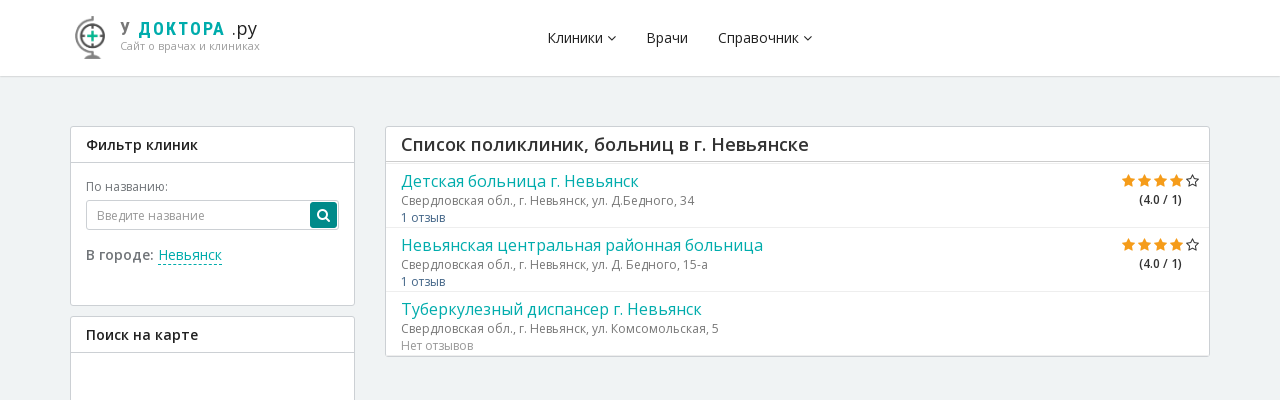

--- FILE ---
content_type: text/html; charset=UTF-8
request_url: https://u-doktora.ru/polikliniki-v-rossii/nevyansk
body_size: 55053
content:
<!DOCTYPE html>
<html lang="ru-Ru">
<head>
    <meta charset="UTF-8">

    <title>Поликлиники, больницы в г. Невьянске, отзывы, рейтинги | У доктора.ру</title>
    <meta name="description" content="Поликлиники, больницы в г. Невьянске цены на услуги, отзывы"/>
    <meta name="keywords" content="Поликлиники, больницы"/>
    <meta name="viewport" content="width=device-width, initial-scale=1 user-scalable=no">

    <link rel="preconnect" href="https://fonts.googleapis.com">
    <link rel="preconnect" href="https://fonts.gstatic.com" crossorigin>

    
    <meta name="csrf-param" content="_csrf">
<meta name="csrf-token" content="R_Sq7ie_VpiADOUaut__M1Z-WQD3O97RXSXFSm1a5sA2o_m7dfUw7tVB1FOJrLMHPUwgZ6AW7L8CUKADD2OKsw==">

    <link href="/assets/bd97bc63/css/bootstrap.css" rel="stylesheet">
    <style>html:not(.ismobile) .page-loader { width: 100%; height: 100%; top: 0; left: 0; z-index: 1000;}#page-loader-main { background: #fff; position: fixed;}#form-list .page-loader .preloader { margin-left: 130px;}html:not(.ismobile) .page-loader .preloader { width: 50px; position: absolute; left: 50%; margin-left: -25px; top: 50%; margin-top: -55px; -webkit-animation-name: fadeIn; animation-name: fadeIn; -webkit-animation-duration: 3000ms; animation-duration: 3000ms; -webkit-animation-fill-mode: both; animation-fill-mode: both;}html:not(.ismobile) .page-loader .preloader p { white-space: nowrap; position: relative; left: -9px; top: 22px; color: #6D828E;}html.ismobile .page-loader { display: none;}.preloader { position: relative; margin: 0px auto; display: inline-block;}.preloader:not([class*="pl-"]) { width: 40px;}.preloader:before { content: ''; display: block; padding-top: 100%;}.preloader.pl-xs { width: 20px;}.preloader.pl-sm { width: 30px;}.preloader.pl-lg { width: 50px;}.preloader.pl-xl { width: 80px;}.preloader.pl-xxl { width: 100px;}.preloader:not([class*="pls-"]) .plc-path { animation: dash 1.5s ease-in-out infinite, color 6s ease-in-out infinite;}.preloader[class*="pls-"] .plc-path { animation: dash 1.5s ease-in-out infinite;}.preloader.pls-red .plc-path { stroke: #f44336;}.preloader.pls-blue .plc-path { stroke: #6D828E;}.preloader.pls-green .plc-path { stroke: #4caf50;}.preloader.pls-yellow .plc-path { stroke: #ffeb3b;}.preloader.pls-bluegray .plc-path { stroke: #607d8b;}.preloader.pls-amber .plc-path { stroke: #ffc107;}.preloader.pls-teal .plc-path { stroke: #009688;}.preloader.pls-gray .plc-path { stroke: #9e9e9e;}.preloader.pls-pink .plc-path { stroke: #e91e63;}.preloader.pls-purple .plc-path { stroke: #9c27b0;}.preloader.pls-white .plc-path { stroke: #fff;}.pl-circular { animation: rotate 2s linear infinite; height: 100%; transform-origin: center center; width: 100%; position: absolute; top: 0; bottom: 0; left: 0; right: 0; margin: auto;}.plc-path { stroke-dasharray: 1, 200; stroke-dashoffset: 0; stroke-linecap: round; stroke-width: 2; stroke-miterlimit: 10; fill: none;}@keyframes rotate { 100% { transform: rotate(360deg); }}@keyframes dash { 0% { stroke-dasharray: 1, 200; stroke-dashoffset: 0; } 50% { stroke-dasharray: 89, 200; stroke-dashoffset: -35px; } 100% { stroke-dasharray: 89, 200; stroke-dashoffset: -124px; }}@keyframes color { 100%, 0% { stroke: #f44336; } 40% { stroke: #2196f3; } 66% { stroke: #4caf50; } 80%, 90% { stroke: #ffc107; }}@import "max_1200.css";@import "max_990.css";@import "max_768.css";@import "max_390.css";@media screen and (max-width: 450px) { .td-clinic-info .sadik-footer{position: static;} .td-clinic-info .sadik-footer .s-comments{position: static!important; display: block; margin: 5px 0;} .td-clinic-info .sadik-footer .s-link{float: none!important;}}@media (max-width: 480px){ .product-main-image { height: inherit!important; width: auto; }}body { background: #fff; font-family: 'Open Sans',"Helvetica Neue",Helvetica,Arial,sans-serif; -webkit-font-smoothing: antialiased;}.dropdown.dropdown-hover:hover .dropdown-menu,.dropdown.dropdown-hover:focus .dropdown-menu { display: block}a { color: #00acac; -webkit-transition: all 0.2s cubic-bezier(0.6, 0.045, 0.4, 1); -moz-transition: all 0.2s cubic-bezier(0.6, 0.045, 0.4, 1); transition: all 0.2s cubic-bezier(0.6, 0.045, 0.4, 1);}a:hover,a:focus,a:active { color: #008a8a;}.top-nav { background: #242A30; z-index: 1040; position: relative;}.top-nav .nav > li > a { font-size: 12px; line-height: 20px; padding: 10px; color: #fff; -webkit-transition: opacity 0.2s cubic-bezier(0.6, 0.045, 0.4, 1); -moz-transition: opacity 0.2s cubic-bezier(0.6, 0.045, 0.4, 1); transition: opacity 0.2s cubic-bezier(0.6, 0.045, 0.4, 1);}.top-nav .nav:first-child { margin-left: -15px;}.top-nav .nav > li > a:hover,.top-nav .nav > li > a:focus { background: none; color: #fff; opacity: 0.65;}.top-nav .flag-img { float: left; margin-top: 4px; margin-right: 5px; height: 12px;}.top-nav .dropdown-menu .flag-img { margin-right: 10px; margin-left: -5px; width: 20px;}.top-nav .dropdown-menu { background: #2d353c;}.top-nav .dropdown-menu > li > a { line-height: 20px; color: #fff;}.top-nav .dropdown-menu > li > a:hover,.top-nav .dropdown-menu > li > a:focus { background: #242A30;}.header { background: #fff; padding: 0; box-shadow: 0 0 2px rgba(0,0,0,.3); position: relative; z-index: 1030;}.header.header-fixed { position: fixed; top: 0; left: 0; right: 0; z-index: 1040;}.header .container { position: relative;}.header .header-container { display: table; width: 100%;}.header-logo,.header-nav { display: table-cell; vertical-align: middle;}.header-logo { width: 240px; height: 76px;}.header-logo a { color: #212121; text-decoration: none; font-size: 20px;}.header-logo a span { color: #009688;}.header-logo a small { display: block; font-size: 12px; font-weight: normal; margin-top: -3px; color: #9E9E9E;}.header-logo .brand { float: left; border: 15px solid transparent; border-color: #33bdbd #009688 #008a8a; margin: 6px 12px 6px 10px; border-radius: 6px; box-shadow: 0 5px 5px -4px #000;}.header-nav .nav > li { float: left;}.header-nav .nav > li > a { color: #212121; line-height: 56px;}.header-nav .nav > li.divider { width: 1px; height: 24px; margin: 26px 0; background: #e5e5e5;}.header-nav .nav > li.active > a,.header-nav .nav > li.active > a:hover,.header-nav .nav > li.active > a:focus { color: #009688;}.header-nav .nav > li > a:hover,.header-nav .nav > li > a:focus,.header-nav .nav > li.open > a,.header-nav .nav > li.open > a:hover,.header-nav .nav > li.open > a:focus { background: none; color: #707478;}.header-cart { display: block; color: #212121;}.header-cart .header-cart-icon { float: right; font-size: 28px; height: 48px; width: 48px; text-align: center; line-height: 48px; position: relative; margin: -18px -15px -18px 0;}.header-cart .header-cart-icon .total { position: absolute; top: 12px; right: 7px; font-size: 9px; background: #ff5b57; color: #fff; font-weight: bold; border-radius: 14px; line-height: 14px; padding-left: 4px; padding-right: 4px;}.header-cart .header-cart-text { margin-right: 35px; line-height: 20px;}.header-cart i { font-size: 20px; float: left; line-height: 56px; margin-right: 5px;}.header-cart .total { font-size: 12px; color: #fff; font-weight: bold; background: #00acac; display: inline-block; width: 20px; height: 20px; line-height: 20px; text-align: center; border-radius: 20px;}.header .dropdown-menu { margin: 0; padding: 0 15px; border-top: 3px solid #00acac; border-radius: 0 0 4px 4px; min-width: 240px;}.header .dropdown-menu > li > a { padding: 10px 0; line-height: 20px;}.header .dropdown-menu > li > a:hover,.header .dropdown-menu > li > a:focus { background: none; color: #009688;}.header .dropdown-menu > li.arrow + li { border-top: none;}.header .dropdown-menu > li + li { border-top: 1px solid #e5e5e5;}.header .navbar-header + .navbar-collapse { margin-left: 240px;}.header .dropdown-title { margin: 0 0 15px; color: #242a30;}.header .user-img { float: left; width: 36px; height: 36px; border-radius: 40px; margin: 10px 10px 10px 0;}.header.header-inverse { background: #363D44;}.header.header-inverse .header-logo a,.header.header-inverse .header-nav .nav > li > a { color: #fff;}.header.header-inverse .header-nav .nav > li.active > a, .header.header-inverse .header-nav .nav > li.active > a:hover, .header.header-inverse .header-nav .nav > li.active > a:focus { color: #00acac;}.navbar-toggle { background: none; float: left; margin: 0 0 0 -15px; padding: 22px 15px; border-right: 1px solid #eee; border-radius: 0;}.navbar-toggle .icon-bar { background: #333;}.cart-header,.cart-body,.cart-footer { padding: 15px;}.cart-header + .cart-body,.cart-body + .cart-footer { border-top: 1px solid #e5e5e5;}.cart-item { list-style-type: none; margin: 0; padding: 0;}.cart-item > li { display: table; width: 100%;}.cart-item > li > div { display: table-cell; vertical-align: middle;}.cart-item > li + li { padding-top: 10px; border-top: 1px solid #e5e5e5; margin-top: 10px;}.cart-item > li h4 { font-size: 15px; line-height: 19px; margin: 3px 0;}.cart-item > li .price { color: #777; font-size: 12px; margin: 0;}.cart-title { font-size: 12px; font-weight: bold; margin: 0;}.cart-item-image { float: left; width: 85px; height: 70px; padding: 7px; overflow: hidden; text-align: center; line-height: 44px;}.cart-item-image img { max-width: 100%; max-height: 100%;}.cart-item-info { padding-top: 8px; width: 80%;}.cart-item-image + .cart-item-info,.cart-item-info + .cart-item-close { padding-left: 15px;}.cart-item-close a { font-size: 18px; color: #999; height: 24px; width: 24px; text-align: center; line-height: 24px; display: block; text-decoration: none; border-radius: 24px; background: #f9f9f9;}.cart-item-close a:hover,.cart-item-close a:focus { background: #b6c2c9; color: #fff;}.dropdown-menu.dropdown-menu-cart { left: auto; right: 0; margin-right: -142px; width: 360px;}.footer { padding: 30px 0; background: #eee; font-size: 12px; color: #a8acb1; background: #242a30; box-shadow: inset 0 100px 80px -80px rgba(0,0,0,.7); -webkit-box-shadow: inset 0 100px 80px -80px rgba(0,0,0,.7);}.footer-header { font-size: 12px; color: #fff; font-weight: bold; margin: 10px 0 20px; letter-spacing: 1px;}.footer a { color: #616D72; color: rgba(255,255,255,.3);}.footer ul { line-height: 20px;}.footer .fa-li { line-height: 20px; font-size: 14px; top: -1px;}.footer .list-product > li + li { margin-top: 15px;}.footer .list-product > li:before,.footer .list-product > li:after { content: ''; display: table; clear: both;}.footer .list-product .image { float: left; width: 60px; height: 40px; background: #fff; line-height: 40px;}.footer .list-product .image img { max-width: 100%;}.footer .list-product .info { margin-left: 70px;}.footer .list-product .info .info-title { font-size: 14px; color: #fff; font-weight: 500; white-space: nowrap; overflow: hidden; text-overflow: ellipsis; margin: 2px 0 3px;}.footer .list-product .info .price { color: #616D72; color: rgba(255,255,255,.3);}.footer-copyright { font-size: 12px; color: #a8acb1; background: #1d2226; padding: 15px 0;}.footer-copyright:before,.footer-copyright:after { content: ''; display: table; clear: both;}.footer-copyright .copyright { float: left; line-height: 30px;}.footer-copyright .payment-method { float: right; text-align: right;}.footer-copyright .payment-method img { max-height: 30px;}.policy .policy-icon { float: left; width: 50px; font-size: 38px; line-height: 50px; color: #999; text-align: center;}.policy .policy-icon + .policy-info { margin-left: 65px;}.policy .policy-info h4 { margin: 0; font-size: 14px; line-height: 20px; font-weight: 600;}.policy .policy-info p { font-size: 12px; color: #777; margin: 0;}.social,.subscription { display: table; width: 100%;}.social .social-list,.social .social-intro,.subscription .subscription-intro,.subscription .subscription-form { display: table-cell; vertical-align: middle; width: 50%;}.subscription .subscription-form { padding: 0 30px;}.social .social-intro h4,.subscription .subscription-intro h4 { margin: 0; font-weight: 600;}.social .social-intro p,.subscription .subscription-intro p { color: #666; margin: 0;}.social .social-list { text-align: center;}.social .social-list a { color: #999; font-size: 24px;}.social .social-list a:hover,.social .social-list a:focus { color: #212221; text-decoration: none;}.social .social-list a + a { margin-left: 20px;}.section-container { padding: 30px 0;}.section-container:before,.section-container:after { content: ''; display: table; clear: both;}.section-container.has-bg { position: relative;}.section-container.has-bg .cover-bg { position: absolute; top: 0; left: 0; right: 0; bottom: 0; overflow: hidden;}.section-container.has-bg .cover-bg img { width: 100%;}.section-container.has-bg .cover-bg:before { content: ''; position: absolute; top: 0; left: 0; right: 0; bottom: 0; background: rgba(36, 42, 48, 0.8);}.section-container.has-bg { color: #fff;}.section-container.has-bg .container { position: relative; z-index: 1020;}.section-container.has-bg .breadcrumb a { color: #fff;}.section-title { font-size: 20px; font-weight: 600; margin: -5px 0 25px; color: #212121;}.section-title a.pull-right { font-size: 12px; font-weight: bold; color: #666; border: 1px solid #ccc; padding: 8px 15px; line-height: 16px; margin: -7px 0; border-radius: 3px;}.section-title a.pull-right:hover,.section-title a.pull-right:focus { text-decoration: none; background: #fff; color: #212121;}.section-title small { margin-left: 5px; font-weight: 400; font-size: 14px; color: #999;}.breadcrumb { padding: 0; margin: 0; background: none;}.breadcrumb > li { line-height: 28px;}.ie8 .breadcrumb > li { display: inline;}.breadcrumb > li a { color: #333;}.page-header-container { position: relative;}.page-header-cover { position: absolute; top: 0; left: 0; right: 0; bottom: 0; overflow: hidden;}.page-header-cover:before { content: ''; display: block; position: absolute; top: 0; left: 0; right: 0; bottom: 0; background: rgba(36, 42, 48, 0.8);}.page-header-cover img { max-width: 100%;}.page-header-container .container { position: relative;}.page-header-container .page-header { border: none; color: #fff; margin: 0; font-size: 28px; padding: 0; text-align: center;}.pace-inactive { opacity: 0; filter: alpha(opacity=0);}.pace { background: #2d353c; position: fixed; top: 0; left: 0; right: 0; -webkit-transition: opacity 1s; -moz-transition: opacity 1s; -o-transition: opacity 1s; transition: opacity 1s; z-index: 1050;}.pace-progress { position: fixed; top: 0; left: 0; right: 0; text-align: center; height: 3px; background: #00acac; -webkit-transition: width 1s; -moz-transition: width 1s; -o-transition: width 1s; transition: width 1s; z-index: 2000;}.pace:before { content: ''; position: fixed; top: 0; right: 0; left: 0; height: 3px;}.pace .pace-activity { display: block; position: fixed; z-index: 2000; top: 10px; right: 20px; width: 20px; height: 20px; border: solid 2px transparent; border-top-color: #00acac; border-left-color: #00acac; border-radius: 10px; -webkit-animation: pace-spinner 400ms linear infinite; -moz-animation: pace-spinner 400ms linear infinite; -ms-animation: pace-spinner 400ms linear infinite; -o-animation: pace-spinner 400ms linear infinite; animation: pace-spinner 400ms linear infinite;}@media (max-width: 767px) { .pace .pace-activity { top: 80px; }}@-webkit-keyframes pace-spinner { 0% { -webkit-transform: rotate(0deg); transform: rotate(0deg); } 100% { -webkit-transform: rotate(360deg); transform: rotate(360deg); }}@-moz-keyframes pace-spinner { 0% { -moz-transform: rotate(0deg); transform: rotate(0deg); } 100% { -moz-transform: rotate(360deg); transform: rotate(360deg); }}@-o-keyframes pace-spinner { 0% { -o-transform: rotate(0deg); transform: rotate(0deg); } 100% { -o-transform: rotate(360deg); transform: rotate(360deg); }}@-ms-keyframes pace-spinner { 0% { -ms-transform: rotate(0deg); transform: rotate(0deg); } 100% { -ms-transform: rotate(360deg); transform: rotate(360deg); }}@keyframes pace-spinner { 0% { transform: rotate(0deg); transform: rotate(0deg); } 100% { transform: rotate(360deg); transform: rotate(360deg); }}.carousel .container { position: relative;}.carousel-control { background: rgba(0,0,0,0.55) !important; height: 60px; width: 40px; top: 50%; margin-top: -30px;}.carousel-control i,.carousel-control .glyphicon { display: block; margin: 0; text-align: center; line-height: 60px; position: initial; height: 60px; font-size: 32px;}.carousel-caption-right { text-align: right;}.carousel-caption-left { text-align: left;}.carousel-caption { text-shadow: none; right: 0; left: 0; bottom: auto; top: 60px; bottom: 60px; font-weight: 300;}.carousel-caption .container { padding: 0 60px;}.carousel-caption .title { font-size: 64px; margin: 0; font-weight: 300;}.carousel-caption .price { font-size: 36px; margin: 0;}.carousel-caption .price small { font-size: 24px;}.carousel-caption .price span { background: rgba(0,0,0,0.5); color: #fff; padding-left: 10px; padding-right: 10px;}.carousel-caption .btn { border: 2px solid #fff; color: #fff; padding-left: 30px; padding-right: 30px; margin-top: 30px; border-radius: 6px;}.carousel-caption .btn:hover,.carousel-caption .btn:focus { background: rgba(255,255,255,0.25);}.carousel-caption p { margin-bottom: 0; font-size: 26px;}.carousel-caption.text-inverse .btn { border-color: #333; color: #333; font-weight: 600;}.carousel .product-img { position: absolute; top: 20px; max-height: 430px;}.carousel .product-img.left { left: 60px;}.carousel .product-img.right { right: 60px;}.carousel .product-img.bottom { bottom: 0;}.carousel .bg-cover-img { max-width: 100%; position: absolute; min-height: 100%;}.slider .carousel,.carousel .carousel-inner,.carousel .carousel-inner .item { min-height: 450px;}.carousel-indicators li { border-width: 2px;}.item { background: #fff;}.item.item-thumbnail { -webkit-border-radius: 3px; -moz-border-radius: 3px; border-radius: 3px; border: 1px solid #c5ced4;}.item.item-thumbnail a,.item.item-thumbnail a:hover,.item.item-thumbnail a:focus { text-decoration: none;}.item.item-thumbnail .item-image { height: 130px; text-align: center; padding: 15px; line-height: 100px; display: block; position: relative;}.item.item-thumbnail .item-image .discount { position: absolute; bottom: 0; right: 15px; line-height: 20px; padding: 2px 10px; color: #fff; background: #2d353c; font-weight: 600; font-size: 13px;}.item.item-thumbnail .item-image img { max-width: 100%; max-height: 100%;}.item.item-thumbnail .item-info { padding: 15px; text-align: center;}.item.item-thumbnail .item-title { margin: 0 0 3px;}.item.item-thumbnail .item-title,.item.item-thumbnail .item-title a { font-weight: 600; color: #212121; font-size: 14px; line-height: 18px; max-height: 36px; overflow: hidden;}.item.item-thumbnail .item-title a:hover,.item.item-thumbnail .item-title a:focus { color: #009688;}.item.item-thumbnail .item-desc { margin: 0; font-size: 12px; color: #707478; white-space: nowrap; overflow: hidden; text-overflow: ellipsis;}.item.item-thumbnail .item-discount-price { font-size: 12px; color: #999; text-decoration: line-through;}.item.item-thumbnail .item-price { margin: 3px 0; font-size: 16px; color: #009688; font-weight: 600;}.promotion { position: relative; padding-top: 165px; overflow: hidden;}.promotion + .promotion { margin-top: 10px;}.promotion.promotion-lg { padding-top: 340px;}.promotion-image { position: absolute; left: 15px; top: 15px; bottom: 15px; right: 15px;}.promotion-lg .promotion-image { left: 30px; top: 30px; bottom: 30px; right: 30px;}.promotion-image.promotion-image-overflow-bottom { top: auto; bottom: -30px;}.promotion-image.promotion-image-overflow-top { bottom: auto; top: -30px;}.promotion-image.promotion-image-overflow-left { left: -30px;}.promotion-image.promotion-image-overflow-right { right: -30px;}.promotion-image.promotion-image-overflow-top.promotion-image-overflow-bottom { top: -30px; bottom: -30px;}.promotion-image img { max-width: 100%; max-height: 100%;}.promotion-caption { position: absolute; top: 0; left: 0; right: 0; bottom: 0; padding: 20px;}.promotion-lg .promotion-caption { padding: 30px;}.promotion-title { color: #212121; margin: 0 0 5px; font-size: 20px;}.promotion-lg .promotion-title { font-size: 36px; margin: 0 0 10px;}.promotion-desc { font-size: 12px; margin-bottom: 15px; color: #666;}.promotion-lg .promotion-desc { font-size: 14px; margin-bottom: 30px;}.promotion-btn { padding: 5px 10px; border: 1px solid #212121; color: #212121; border-radius: 4px; display: inline-block; font-size: 12px;}.promotion-lg .promotion-btn { padding: 10px 20px; font-size: 14px; border: 2px solid #212121;}.promotion-btn:hover,.promotion-btn:focus,.promotion-caption-inverse .promotion-btn:hover,.promotion-caption-inverse .promotion-btn:focus { border-color: #fff; color: #212121; text-decoration: none; background: #fff;}.promotion-price { font-size: 16px; margin-bottom: 5px;}.promotion-lg .promotion-price { font-size: 24px; margin-bottom: 10px;}.promotion-price small { font-size: 12px;}.promotion-lg .promotion-price small { font-size: 14px;}.promotion-caption-inverse { color: #fff;}.promotion-lg .promotion-caption-inverse .promotion-title,.promotion-lg .promotion-caption-inverse .promotion-price { font-weight: 300;}.promotion-caption-inverse .promotion-title,.promotion-caption-inverse .promotion-price,.promotion-caption-inverse .promotion-desc { color: #fff;}.promotion-lg .promotion-caption-inverse .promotion-desc { color: rgba(255,255,255,0.5);}.promotion-caption-inverse .promotion-btn { border-color: rgba(255,255,255,0.25); color: rgba(255,255,255,0.75);}.category-container { border: 1px solid #ccc; background: #fff; -webkit-border-radius: 3px; -moz-border-radius: 3px; border-radius: 3px;}.category-container:before,.category-container:after { content: ''; display: table; clear: both;}.category-container .category-sidebar { width: 250px; float: left; padding: 20px;}.category-sidebar .category-list { list-style-type: none; margin: 0; padding: 0;}.category-sidebar .category-list > li + li { border-top: 1px solid #eee;}.category-sidebar .category-list > li.list-header { font-size: 12px; color: #ccc; font-weight: bold; padding-bottom: 10px; text-transform: uppercase;}.category-sidebar .category-list > li > a { color: #444; font-weight: 600; display: block; padding: 8px 0px; line-height: 20px;}.category-sidebar .category-list > li > a:hover,.category-sidebar .category-list > li > a:focus { color: #212121; text-decoration: none;}.category-container .category-sidebar + .category-detail { margin-left: 250px;}.category-item.full { float: left; height: 525px; overflow: hidden; width: 300px; margin: -1px 0; display: block;}.category-item.full + .category-item { margin-left: 300px;}.category-item.full .item { height: 100%; position: relative;}.category-item.full .item .item-cover { position: absolute; top: 0; left: 0; right: 0; bottom: 0; z-index: 1000;}.category-item.full .item .item-cover img { max-height: 100%;}.category-item.full .item .item-info { padding: 20px; position: absolute; top: 0; left: 0; right: 0; bottom: 0; z-index: 1020;}.category-item.full .item .item-info.top { bottom: auto; top: 0;}.category-item.full .item .item-info.bottom { top: auto; bottom: 0;}.category-item.full .item:before { content: ''; display: block; position: absolute; top: 0; left: 0; right: 0; bottom: 0; background: rgba(0,0,0,0.5); z-index: 1010;}.category-item.full .item .item-info { color: rgba(255,255,255,0.75);}.category-item.full .item .item-title { margin: 0 0 5px; font-size: 16px; line-height: 22px;}.category-item.full .item .item-desc { font-size: 13px; margin: 0 0 5px;}.category-item.full .item .item-price { font-size: 24px; color: #fff;}.category-item.full .item .item-info a { color: #fff;}.category-item.list .item-row + .item-row .item { border-top: 1px solid #ccc;}.category-item.list .item { float: left; width: 33.33%; border: none; -webkit-border-radius: 0; -moz-border-radius: 0; border-radius: 0;}.category-item.list .item + .item { border-left: 1px solid #ccc;}.search-container:before,.search-container:after { content: ''; display: table; clear: both;}.search-container .search-sidebar { float: left; width: 25%;}.search-container .search-sidebar .block{ padding: 15px; border: 1px solid #ccd0d4; background: #fff; -webkit-border-radius: 3px; -moz-border-radius: 3px; border-radius: 3px; font-size: 12px; color: #707478;}.search-container .search-sidebar .map-block{ padding: 5px; border: 1px solid #ccd0d4; background: #fff; -webkit-border-radius: 3px; -moz-border-radius: 3px; border-radius: 3px; font-size: 12px; color: #707478;}.search-container .search-sidebar .map-block .title{ margin: -5px -5px 5px -5px;}.search-container .search-sidebar .title { margin: -15px -15px 15px; padding: 10px 15px; border-bottom: 1px solid #ccd0d4; font-size: 14px; font-weight: 600; color: #212121;}.search-container .search-content { float: right; width: 75%; padding-left: 30px;}.control-label { font-weight: 500;}.search-category-list { list-style-type: none; margin: 0; padding: 0;}.search-category-list > li > a { color: #444; font-weight: 600; display: block; padding: 8px 0px; line-height: 20px;}.search-category-list > li > a:hover,.search-category-list > li > a:focus { text-decoration: none;}.search-category-list > li + li a{ border-top: 1px solid #eee;}.search-toolbar { background: #fff; border: 1px solid #ccd0d4; -webkit-border-radius: 3px; -moz-border-radius: 3px; border-radius: 3px; padding: 15px; margin-bottom: 15px;}.search-toolbar:before,.search-toolbar:after { content: ''; display: table; clear: both;}.search-toolbar h4 { font-size: 12px; line-height: 20px; margin: 0;}.search-toolbar .sort-list { list-style-type: none; margin: 0; padding: 0; font-size: 12px; line-height: 20px;}.search-toolbar .sort-list > li { display: inline;}.search-toolbar .sort-list > li.text { font-weight: bold;}.search-toolbar .sort-list > li + li { margin-left: 10px;}.search-toolbar .sort-list > li a { color: #999; text-decoration: none;}.search-toolbar .sort-list > li a:hover,.search-toolbar .sort-list > li a:focus { color: #444;}.search-toolbar .sort-list > li.active a,.search-toolbar .sort-list > li.active a:hover,.search-toolbar .sort-list > li.active a:focus { color: #212121;}.search-item-container { border: 1px solid #ccd0d4; -webkit-border-radius: 3px; -moz-border-radius: 3px; border-radius: 3px; margin-bottom: 15px;}.search-item-container:before,.search-item-container:after,.search-item-container .item-row:before,.search-item-container .item-row:after { content: ''; display: table; clear: both;}.search-item-container .item-row .item { float: left; width: 33.33%; border: none; -webkit-border-radius: 0; -moz-border-radius: 0; border-radius: 0;}.search-item-container .item-row .item:first-child { -webkit-border-radius: 3px 0 0 0; -moz-border-radius: 3px 0 0 0; border-radius: 3px 0 0 0;}.search-item-container .item-row .item:last-child { -webkit-border-radius: 0 3px 0 0; -moz-border-radius: 0 3px 0 0; border-radius: 0 3px 0 0;}.search-item-container .item-row:last-child .item:first-child { -webkit-border-radius: 0 0 0 3px; -moz-border-radius: 0 0 0 3px; border-radius: 0 0 0 3px;}.search-item-container .item-row:last-child .item:last-child { -webkit-border-radius: 0 0 3px 0; -moz-border-radius: 0 0 3px 0; border-radius: 0 0 3px 0;}.search-item-container .item-row + .item-row { border-top: 1px solid #ccd0d4;}.search-item-container .item-row .item + .item { border-left: 1px solid #ccd0d4;}.checkout { background: #fff; border-radius: 6px;}.checkout-header { padding: 25px 30px; background: #586269; -webkit-border-radius: 6px 6px 0 0; -moz-border-radius: 6px 6px 0 0; border-radius: 6px 6px 0 0;}.checkout-header .row > div + div { border-left: 1px solid #3E4A52;}.checkout-body { padding: 25px 30px;}.checkout-footer { padding: 25px 30px; text-align: right; background: #85878A; -webkit-border-radius: 0 0 6px 6px; -moz-border-radius: 0 0 6px 6px; border-radius: 0 0 6px 6px;}.checkout-footer .btn.btn-white { border-color: #fff;}.checkout-title { font-size: 14px; margin: 0 0 30px; font-weight: bold;}.checkout-title small { display: block; font-size: 14px; line-height: 20px; margin-top: 2px;}.checkout-info-list { font-size: 12px; padding-left: 20px; margin: 0;}.checkout .payment-type { font-size: 28px; margin: 0;}.checkout .payment-type > li { float: left; line-height: 34px; padding: 0;}.checkout .payment-type > li a { color: #9c9c9c;}.checkout .payment-type > li.active a { color: #212121;}.checkout .payment-type > li + li { margin-left: 10px;}.checkout-question-list { list-style-type: none; margin: 0; padding: 0; font-size: 14px;}.checkout-question-list > li + li { margin-top: 10px;}.checkout-question-list .question a { display: block; text-decoration: none; line-height: 20px;}.checkout-question-list .question,.checkout-question-list .question a { color: #212121;}.checkout-question-list .answer { font-size: 13px; padding-left: 20px; color: #7D7E80;}.checkout-question-list .dash { width: 20px; float: left; text-align: center;}.step:before,.step:after { content: ''; display: table; clear: both;}.step a { color: #AEB7BD; display: block; text-decoration: none;}.step .number { float: left; font-size: 24px; font-weight: 300; width: 30px; height: 24px; text-align: center; line-height: 24px; margin-top: 5px; margin-bottom: 5px; position: relative;}.step .number:before { content: ''; position: absolute; left: 0; right: 0; bottom: -8px; height: 2px; background: #AEB7BD;}.step.active .number:before { background: #00acac;}.step .info { margin-left: 40px;}.step .desc { font-size: 13px; color: #AEB7BD;}.step .title { font-size: 16px;}.step.active .number,.step.active .title { color: #fff;}.table.table-cart th { border: none; font-size: 14px; font-weight: 600;}.table.table-cart th { padding: 10px 20px 5px;}.table.table-cart td { padding: 15px 20px;}.table.table-cart .cart-product .product-img { float: left; width: 120px;}.table.table-cart .cart-product .product-img img { max-width: 100%;}.table.table-cart .cart-product .product-info { margin-left: 130px;}.table.table-cart .cart-product .product-info .title { font-weight: 600;}.table.table-cart .cart-product .product-info .desc { color: #666; font-size: 12px;}.cart-qty { width: 160px;}.cart-total,.cart-control { width: 100px;}.cart-qty .qty-desc { font-size: 12px; color: #9c9c9c; margin-top: 5px;}.cart-qty-input { display: table; width: 100%;}.cart-qty-input .qty-control,.cart-qty-input .form-control { display: table-cell; float: none; width: auto;}.cart-qty-input .form-control { width: 34px; margin: 0 5px; padding-left: 5px; padding-right: 5px; text-align: center;}.cart-qty-input .qty-control { color: #212121; width: 34px; border-radius: 34px;}.cart-qty-input .qty-control:hover,.cart-qty-input .qty-control:focus { background: #f3f4f5;}.summary-container { float: right; width: 360px; text-align: right;}.summary-container .summary-row { display: table; width: 100%;}.summary-container .field,.summary-container .value { display: table-cell; width: 40%;}.summary-container .value { width: 60%;}.summary-container .summary-row + .summary-row { margin-top: 5px;}.summary-container .summary-row.total { border-top: 1px solid #c5ced4; margin-top: 10px; font-size: 16px; font-weight: 600; margin-bottom: -20px;}.summary-container .summary-row.total .field,.summary-container .summary-row.total .value { padding-top: 10px;}.checkout-message { padding: 20px 40px;}.checkout-message h1 { margin: 0 0 30px; font-size: 36px; font-weight: 300; text-align: center;}.checkout-message h1 small { display: block; font-size: 18px; line-height: 24px; font-weight: 300; margin-top: 5px;}.table.table-payment-summary { border-bottom: 1px solid #ddd; margin-bottom: 30px;}.table.table-payment-summary th,.table.table-payment-summary td { padding: 10px 15px; font-size: 16px;}.table.table-payment-summary .field { font-weight: 600; text-align: right; width: 50%;}.table.table-payment-summary .product-summary .product-summary-img { float: left; width: 120px; margin-right: 10px;}.table.table-payment-summary .product-summary .product-summary-img img { max-width: 100%;}.table.table-payment-summary .product-summary .product-summary-info .title { font-weight: 600; font-size: 16px;}.table.table-payment-summary .product-summary .product-summary-info .desc { font-size: 14px; color: #9c9c9c;}.product { background: #fff; border: 1px solid #c5ced4; -webkit-border-radius: 3px; -moz-border-radius: 3px; border-radius: 3px;}.product:before,.product:after { content: ''; display: table; clear: both;}.product-detail { display: table; width: 100%;}.product-image,.product-info { display: table-cell; vertical-align: top;}.product-main-image { padding: 20px; width: 100%; max-width: 340px; text-align: center;}.product-thumbnail { width: 80px; float: left; padding: 20px; max-height: 525px; overflow: scroll;}.product-thumbnail-list { list-style-type: none; margin: 0; padding: 0;}.product-thumbnail-list > li a { display: block; text-decoration: none; border: 2px solid #9c9c9c; background: #fff; height: 40px; line-height: 40px; text-align: center;}.product-thumbnail-list > li + li { margin-top: 10px;}.product-thumbnail-list > li.active a { border-color: #212121;} .product-thumbnail-list > li a img { max-width: 100%; max-height: 100%; position: relative; top: -3px;}.product-image { max-width: 300px;}.product-image img { max-width: 100%;}.product-main-image img { max-height: 100%; min-width: 200px; width: 200px;}.product-info { padding: 20px 30px; margin-bottom: 20px;}.product-info-header { padding-bottom: 15px; margin-bottom: 15px; border-bottom: 1px solid #D8E0E4; }.product-title { margin: 0 0 0; font-size: 18px; font-weight: 600; line-height: 24px; }.product-title .label { padding: 5px 8px; font-size: 14px; float: left; margin-right: 10px;}.product-availability {  font-size: 18px;}.product-info-list { color: #636363; list-style-type: none; margin: 0 0 15px; padding: 0 0 15px; line-height: 20px; border-bottom: 1px solid #D8E0E4; }.product-info-list > li { position: relative; padding-left: 20px;}.product-info-list > li + li { margin-top: 3px;}.product-info-list > li .fa { position: absolute; left: 0; top: 50%; margin-top: -10px; line-height: 20px; width: 15px; text-align: center;}.product-info-list > li .fa.fa-circle { font-size: 5px;}.product-category { list-style-type: none; margin: 0; padding: 0;}.product-category > li { display: inline;}.product-category > li + li { margin-left: 5px;}.product-category > li a { color: #707478;}.product-price { margin: 0 0 15px;}.product-price:before,.product-price:after { content: ''; display: table; clear: both;}.product-price .price { font-size: 32px;}.product-warranty { padding-bottom: 15px; margin-bottom: 15px; border-bottom: 1px solid #D8E0E4; }.product-discount .discount { font-size: 16px; font-weight: 600; text-decoration: line-through; color: #707478;}.product-discount .save { margin-left: 10px; color: #707478; position: relative; top: -1px;}.product-social { margin: 0 0 15px; padding: 0 0 15px; border-bottom: 1px solid #D8E0E4; }.product-social:before,.product-social:after { content: ''; display: table; clear: both;}.product-social ul { list-style-type: none; margin: 0; padding: 0;}.product-social ul > li { float: left;}.product-social ul > li + li { margin-left: 10px;}.product-social ul > li > a { width: 30px; height: 30px; line-height: 30px; background: #ddd; color: #fff; display: inline-block; text-align: center; font-size: 16px; border-radius: 3px;}.product-social ul > li > a.facebook { background: #3b5998;}.product-social ul > li > a.twitter { background: #00aced;}.product-social ul > li > a.google-plus { background: #d34836;}.product-social ul > li > a.whatsapp { background: #6CC964;}.product-social ul > li > a.tumblr { background: #36465d;}.product-tab { margin-left: 20px; margin-right: 20px; margin-top: 40px;}.product-tab .nav.nav-tabs { background: #fff; border-bottom: 1px solid #D8E0E4; text-align: left; font-size: 16px;}.product-tab .nav.nav-tabs > li { float: none; display: inline-block;}.product-tab .nav.nav-tabs > li + li { margin-left: 5px;}.product-tab .nav.nav-tabs > li > a { position: relative; color: #A3A8AD; border: 1px solid transparent;}.product-tab .nav.nav-tabs > li > a:hover,.product-tab .nav.nav-tabs > li > a:focus { border-bottom: 1px solid #666; background: none;}.product-tab .nav-tabs > li.active > a, .product-tab .nav-tabs > li.active > a:focus, .product-tab .nav-tabs > li.active > a:hover { border-color: transparent; border-bottom: 1px solid #212121; color: #212121;}.product-tab .tab-content { padding: 40px;}.product-desc { padding: 20px;}.product-desc:before,.product-desc:after { content: ''; display: table; clear: both;}.product-desc .image { float: left; width: 50%; padding-right: 40px;}.product-desc .image img { max-width: 100%;}.product-desc .desc { float: left; width: 50%; padding-left: 40px;}.product-desc .desc h4 { margin: 0 0 15px; font-size: 36px; font-weight: 300;}.product-desc .desc p { font-size: 16px; font-weight: normal; color: #929292; line-height: 26px;}.product-desc + .product-desc { margin-top: 20px; padding-top: 40px; border-top: 1px solid #D8E0E4;}.product-desc.right .image { float: right; padding-left: 20px; padding-right: 0;}.product-desc.right .desc { float: left; text-align: right; padding-right: 20px; padding-left: 0;}.table.table-product .field { width: 30%; font-size: 18px; font-weight: 300;}.table.table-product th,.table.table-product td { padding: 20px 25px 20px 0;}.table.table-product.table-striped th,.table.table-product.table-striped td { padding: 20px 25px;}.table.table-product th { font-size: 18px; font-weight: 600; border: none;}.review + .review { margin-top: 25px; padding-top: 25px; border-top: 1px solid #D8E0E4;}.review:before,.review:after,.review-info:before,.review-info:after { content: ''; display: table; clear: both;}.review .review-icon { height: 36px; width: 36px; color: #999; text-align: center; overflow: hidden; float: left; margin-right: 12px; -webkit-border-radius: 3px; -moz-border-radius: 3px; border-radius: 3px;}.review .review-icon img { max-width: 100%;}.review .review-icon i { line-height: 48px; font-size: 36px;}.review .review-info { margin-bottom: 10px;}.review-rate { float: right; text-align: center; font-weight: 600; font-size: 12px;}.review-rate .review-star { list-style-type: none; margin: 0; padding: 0; font-size: 14px;}.review-rate .review-star > li { float: left;}.review-rate .review-star > li + li { margin-left: 3px;}.review-rate .review-star > li.active { color: #f59c1a;}.review .review-name { font-weight: 600; font-size: 14px;}.review .review-date { font-size: 12px; color: #999;}.review .review-title { margin: 0; font-weight: 600; font-size: 14px;}.review-form { display: block; background: #f4f5f6; padding: 30px;}.review-form h2 { color: #000; font-size: 24px; border-bottom: 1px solid #D8E0E4; margin: 0 0 20px; padding-bottom: 10px;}.about-us { padding: 60px 0;}.about-us h1 { font-size: 72px; font-weight: 300; margin: 30px 0;}.about-us p { font-size: 28px; font-weight: 300; margin: 0 0 30px;}.about-us-content > .title { font-size: 36px; color: #348fe2; font-weight: 300; margin: 0 0 15px;}.about-us-content > .desc { font-size: 18px; font-weight: 300; margin: 0 0 30px;}.about-us-content .service { text-align: center; padding: 20px;}.about-us-content .service .icon { font-size: 72px;}.about-us-content .service .title { margin: 5px 0; font-size: 24px; font-weight: normal;}.about-us-content .service .desc { font-size: 12px; color: #999;}.account-container { background: #fff; border-radius: 6px; position: relative;}.account-container .account-sidebar { width: 300px; position: absolute; top: 0; left: 0; bottom: 0; padding: 20px 30px; overflow: hidden; -webkit-border-radius: 6px 0 0 6px; -moz-border-radius: 6px 0 0 6px; border-radius: 6px 0 0 6px;}.account-container .account-sidebar .account-sidebar-cover { position: absolute; top: 0; left: 0; bottom: 0; right: 0;}.account-container .account-sidebar .account-sidebar-cover img { max-height: 100%;}.account-container .account-sidebar .account-sidebar-cover:before { content: ''; position: absolute; top: 0; left: 0; bottom: 0; right: 0; background: rgba(36, 42, 48, 0.8);}.account-container .account-sidebar .account-sidebar-content { position: relative; color: #fff;}.account-container .account-sidebar .account-sidebar-content h4 { font-size: 24px; font-weight: 500;}.account-container .account-sidebar .account-sidebar-content p { color: rgba(255,255,255,0.75);}.account-container .account-body { margin-left: 300px; padding: 20px 30px;}.account-container .account-body h4 { font-weight: 500; font-size: 20px; line-height: 26px; margin-bottom: 5px;}.account-container .account-body .nav.nav-list { margin-bottom: 30px;}.account-container .account-body .nav.nav-list > li > a { padding: 0; color: #777; }.account-container .account-body .nav.nav-list > li + li { margin-top: 5px;}.account-container .account-body .nav.nav-list > li > a:hover,.account-container .account-body .nav.nav-list > li > a:focus { background: none; color: #212121;}.panel { border: none; -webkit-box-shadow: none; box-shadow: none; -webkit-border-radius: 3px; -moz-border-radius: 3px; border-radius: 3px;}.panel.panel-no-rounded-corner .panel-heading,.panel.panel-no-rounded-corner .panel-body,.panel.panel-no-rounded-corner .panel-footer { -webkit-border-radius: 0 !important; -moz-border-radius: 0 !important; border-radius: 0 !important;}.panel-heading { padding: 10px 15px; border: none;}.panel-heading + .table,.panel-heading + .slimScrollDiv { border-top: 1px solid #eee;}.panel-heading-btn { float: right;}.panel-heading-btn > a { margin-left: 8px;}.panel-heading .btn-group .btn { margin-top: -7px;}.panel-heading .btn-group .btn.btn-sm { margin-top: -5px;}.panel-heading .btn-group .btn.btn-xs { margin-top: -1px;}.panel-heading .label.pull-left,.panel-heading .label.pull-right { line-height: 15px;}.panel-heading .progress.pull-right,.panel-heading .progress.pull-left { width: 40%; min-width: 120px;}.panel-heading + .alert { margin-bottom: 0; -webkit-border-radius: 0; -moz-border-radius: 0; border-radius: 0;}.panel-with-tabs.panel-default .panel-heading { background: #c1ccd1; color: #333;}.panel-heading .nav-tabs { margin-top: -10px; margin-right: -15px;}.panel-heading .nav-tabs > li > a { padding: 10px 15px; line-height: 20px;}.panel-title { line-height: 20px; font-size: 14px;}.panel-title a { display: block; margin: -10px -15px; padding: 10px 15px;}.panel-title > a:hover,.panel-title > a:focus { text-decoration: none;}.panel-inverse .panel-title > a:hover,.panel-inverse .panel-title > a:focus { color: #999;}.panel-title .accordion-toggle { margin: -10px -15px; padding: 10px 15px;}.panel-title .accordion-toggle.accordion-toggle-styled .fa:before { content: '\f056';}.panel-title .accordion-toggle.accordion-toggle-styled.collapsed .fa:before { content: '\f055';}.panel-title .pull-right { line-height: 20px;}.panel-toolbar { border-top: 1px solid #eee; border-bottom: 1px solid #eee; padding: 10px 15px; background: #fff;}.panel-toolbar + .form-control { margin: -1px 0 0; border-right: none; border-left: none;}.panel-group .panel { -webkit-border-radius: 3px; -moz-border-radius: 3px; border-radius: 3px;}.form-control + .panel-footer { border-top: none;}.panel-body { padding: 15px;}.panel-body.no-border { border: none !important;}.panel-body.panel-table,.panel-body.panel-form,.panel-body.no-padding,.panel-body.panel-full-width { padding: 0 !important;}.panel-body.with-table > .table { border: 0; margin: 0;}.panel-body.with-table > .table tr:last-child th,.panel-body.with-table > .table tr:last-child td{ border-bottom: 0;}.panel-default > .panel-heading + .panel-collapse .panel-body { border-top: 1px solid #eee;}.panel-footer { background: #fff; border-top: 1px solid #eee;}.panel .tab-content { -webkit-border-radius: 0 0 3px 3px; -moz-border-radius: 0 0 3px 3px; border-radius: 0 0 3px 3px;}.panel-default > .panel-heading { background: #fafafa;}.panel-inverse > .panel-heading,.panel-success > .panel-heading,.panel-warning > .panel-heading,.panel-danger > .panel-heading,.panel-primary > .panel-heading,.panel-info > .panel-heading { color: #fff;}.panel-inverse > .panel-heading { background: #242a30; }.panel-success > .panel-heading { background: #008a8a; }.panel-warning > .panel-heading { background: #c47d15; }.panel-danger > .panel-heading { background: #cc4946; }.panel-primary > .panel-heading { background: #2a72b5; }.panel-info > .panel-heading { background: #3a92ab; }.panel.panel-expand { position: fixed; top: 0; left: 0; right: 0; bottom: 0; margin: 0; overflow: hidden; z-index: 1080;}.panel-expand .height-xs,.panel-expand .height-sm,.panel-expand .height-md,.panel-expand .height-lg,.panel-expand .height-full { height: 100% !important;}@keyframes panelExpand { from { top: 50%; left: 50%; right: 50%; bottom: 50%; } to { top: 0; left: 0; right: 0; bottom: 0; }}@-webkit-keyframes panelExpand { from { top: 50%; left: 50%; right: 50%; bottom: 50%; } to { top: 0; left: 0; right: 0; bottom: 0; }}.panel.panel-expand > .panel-heading .fa.fa-expand:before { content: '\f066';}.panel.panel-expand,.panel.panel-expand > .panel-heading,.panel.panel-expand > .panel-body { -webkit-border-radius: 0; -moz-border-radius: 0; border-radius: 0;}.panel.panel-expand > .panel-body { position: absolute; right: 0; left: 0; bottom: 0; top: 40px; overflow-y: scroll; z-index: 1020;}.panel.panel-expand > .panel-footer { position: absolute; left: 0; right: 0; bottom: 0;}.panel.panel-loading .panel-body { position: relative; z-index: 0;}.panel.panel-loading.panel-expand .panel-body { position: absolute;}.panel.panel-loading .panel-body .panel-loader { position: absolute; left: 0; right: 0; top: 0; bottom: 0; background: #fff; opacity: 0.9; filter: alpha(opacity=90); animation: fadeIn .2s; -webkit-animation: fadeIn .2s; z-index: 1020; -webkit-border-radius: 0 0 4px 4px; -moz-border-radius: 0 0 4px 4px; border-radius: 0 0 4px 4px;}@keyframes fadeIn { from { opacity: 0; } to { opacity: 1; }}@-webkit-keyframes fadeIn { from { opacity: 0; } to { opacity: 1; }}.btn.btn-default { color: #fff; background: #b6c2c9; border-color: #b6c2c9;}.btn-default:hover, .btn-default:focus, .btn-default:active, .btn-default.active, .open .dropdown-toggle.btn-default { background: #929ba1; border-color: #929ba1;}.btn-group .btn.btn-default:not(.active) + .btn.btn-default,.input-group-btn .btn.btn-default:not(.active) + .btn.btn-default { border-left-color: #929ba1;}.btn.btn-white { font-weight: normal; color: #333; background: #fff; border-color: #e2e7eb;}.btn.btn-white.btn-white-without-border { border-color: #fff;}.btn.btn-white.btn-white-without-border.active,.btn.btn-white.btn-white-without-border.active:hover,.btn.btn-white.btn-white-without-border.active:focus { border-color: #ddd;}.btn.btn-white.btn-white-without-border:hover,.btn.btn-white.btn-white-without-border:focus { border-color: #eee;}.btn-white:hover, .btn-white:focus, .btn-white:active, .btn-white.active,.open .dropdown-toggle.btn-white { background: #e2e7eb; border-color: #d8dde1;}.btn-group .btn.btn-white:not(.active) + .btn.btn-white,.input-group-btn .btn.btn-white:not(.active) + .btn.btn-white { border-left-color: #eee;}.btn.btn-inverse { color: #fff; background: #2d353c; border-color: #2d353c;}.btn-inverse:hover, .btn-inverse:focus, .btn-inverse:active, .btn-inverse.active, .open .dropdown-toggle.btn-inverse { background: #242a30; border-color: #242a30;}.btn-group .btn.btn-inverse:not(.active) + .btn.btn-inverse,.input-group-btn .btn.btn-inverse:not(.active) + .btn.btn-inverse { border-left-color: #242a30;}.btn.btn-primary { color: #fff; background: #348fe2; border-color: #348fe2;}.btn-primary:hover, .btn-primary:focus, .btn-primary:active, .btn-primary.active, .open .dropdown-toggle.btn-primary { background: #2a72b5; border-color: #2a72b5;}.btn-group .btn.btn-primary:not(.active) + .btn.btn-primary,.input-group-btn .btn.btn-primary:not(.active) + .btn.btn-primary { border-left-color: #2a72b5;}.btn.btn-success { color: #fff; background: #00acac; border-color: #00acac;}.btn.btn-success:hover, .btn.btn-success:focus, .btn.btn-success:active, .btn.btn-success.active, .open .dropdown-toggle.btn-success { background: #008a8a; border-color: #008a8a;}.btn-group .btn.btn-success:not(.active) + .btn.btn-success,.input-group-btn .btn.btn-success:not(.active) + .btn.btn-success { border-left-color: #008a8a;}.btn.btn-warning { color: #fff; background: #f59c1a; border-color: #f59c1a;}.btn-warning:hover, .btn-warning:focus, .btn-warning:active, .btn-warning.active, .open .dropdown-toggle.btn-warning { background: #c47d15; border-color: #c47d15;}.btn-group .btn.btn-warning:not(.active) + .btn.btn-warning,.input-group-btn .btn.btn-warning:not(.active) + .btn.btn-warning { border-left-color: #c47d15;}.btn.btn-danger { color: #fff; background: #ff5b57; border-color: #ff5b57;}.btn-danger:hover, .btn-danger:focus, .btn-danger:active, .btn-danger.active, .open .dropdown-toggle.btn-danger { background: #cc4946; border-color: #cc4946;}.btn-group .btn.btn-danger:not(.active) + .btn.btn-danger,.input-group-btn .btn.btn-danger:not(.active) + .btn.btn-danger { border-left-color: #cc4946;}.btn.btn-info { color: #fff; background: #49b6d6; border-color: #49b6d6;}.btn-info:hover, .btn-info:focus, .btn-info:active, .btn-info.active, .open .dropdown-toggle.btn-info { background: #3a92ab; border-color: #3a92ab;}.btn-group .btn.btn-info:not(.active) + .btn.btn-info,.input-group-btn .btn.btn-info:not(.active) + .btn.btn-info { border-left-color: #3a92ab;}.modal-content { border: none; -webkit-box-shadow: 0 5px 15px rgba(0, 0, 0, 0.3); box-shadow: 0 5px 15px rgba(0, 0, 0, 0.3); -webkit-border-radius: 3px; -moz-border-radius: 3px; border-radius: 3px;}.modal-header { padding: 12px 15px; border-bottom-color: #e2e7eb;}.modal-header .close { margin-top: 2px;}.modal-body { padding: 15px;}.modal-footer { border-top-color: #e2e7eb; padding: 14px 15px 15px;}.modal-message .modal-dialog { width: 100%;}.modal-message .modal-content { -webkit-border-radius: 0; -moz-border-radius: 0; border-radius: 0;}.modal-message .modal-header,.modal-message .modal-body,.modal-message .modal-footer { width: 60%; border: none; margin: 0 auto;}.modal-backdrop.fade.in { opacity: 0.5; filter: alpha(opacity=50);}.btn { -webkit-border-radius: 3px; -moz-border-radius: 3px; border-radius: 3px;}.btn:focus, .btn:active:focus, .btn.active:focus { outline: none;}.btn-icon,.btn.btn-icon { display: inline-block; width: 28px; height: 28px; padding: 0; border: none; line-height: 28px; text-align: center; font-size: 14px;}.btn-circle,.btn.btn-circle { -webkit-border-radius: 50%; -moz-border-radius: 50%; border-radius: 50%;}.btn-icon.btn-xs { width: 16px; height: 16px; font-size: 8px; line-height: 16px;}.btn-icon.btn-sm { width: 22px; height: 22px; font-size: 11px; line-height: 22px;}.btn-icon.btn-lg { width: 34px; height: 34px; font-size: 17px; line-height: 34px;}.btn-scroll-to-top { position: fixed; bottom: 20px; right: 25px; z-index: 1020;}.page-with-right-sidebar .btn-scroll-to-top { left: 25px; right: auto;}.btn > .pull-left, .btn > .pull-right { line-height: 1.428571429;}.btn-block { padding-left: 12px; padding-right: 12px;}.btn:active,.btn.active { -webkit-box-shadow: inset 0 3px 5px rgba(0, 0, 0, 0.1); box-shadow: inset 0 3px 5px rgba(0, 0, 0, 0.1);}label { font-weight: 600;}.form-control { border: 1px solid #ccd0d4; -webkit-box-shadow: none; box-shadow: none;}.form-control:focus { border-color: #9fa2a5; -webkit-box-shadow: none; box-shadow: none;}.badge { font-size: 75%; line-height: 1.25; font-weight: 600;}.label { font-size: 75%; font-weight: 600;}.badge.badge-square { -webkit-border-radius: 0; -moz-border-radius: 0; border-radius: 0;}.badge.badge-default,.label.label-default { background: #b6c2c9 ;}.badge.badge-danger,.label.label-danger { background: #ff5b57 ;}.badge.badge-warning,.label.label-warning { background: #f59c1a ;}.badge.badge-success,.label.label-success { background: #00acac ;}.badge.badge-info,.label.label-info { background: #49b6d6 ;}.badge.badge-primary,.label.label-primary { background: #348fe2 ;}.badge.badge-inverse,.label.label-inverse { background: #2d353c ;}.pager li > a, .pager li > span,.pagination > li > a { border-color: #e2e7eb; color: #242a30;}.pager.pager-without-border li > a, .pager.pager-without-border li > span,.pagination.pagination-without-border > li > a { border-color: #fff;}.pagination > .disabled > span, .pagination > .disabled > span:hover, .pagination > .disabled > span:focus, .pagination > .disabled > a, .pagination > .disabled > a:hover, .pagination > .disabled > a:focus,.pager > .disabled > span,.pager > .disabled > a { opacity: 0.6; filter: alpha(opacity=60); border-color: #ddd;}.pagination > li > a { color: #242a30; margin-left: 5px; -webkit-border-radius: 3px !important; -moz-border-radius: 3px !important; border-radius: 3px !important;}.pagination > li:first-child > a { margin-left: 0;}.pagination-sm > li > a, .pagination-sm > li > span { font-size: 10px; margin-left: 4px;}.pagination-lg > li > a, .pagination-lg > li > span { font-size: 14px; margin-left: 6px;}.pager li > a:hover, .pager li > a:focus, .pager li > span:hover,.pager li > span:focus,.pagination > li > a:hover,.pagination > li > a:focus { color: #242a30; background: #e2e7eb; border-color: #d8dde1;}.pagination > .active > a,.pagination > .active > span,.pagination > .active > a:hover, .pagination > .active > span:hover, .pagination > .active > a:focus, .pagination > .active > span:focus { background: #242a30 !important; border-color: #242a30 !important;}.dropdown-menu { font-size: 12px; border: none; box-shadow: 0 2px 2px rgba(0,0,0,0.15);}.dropdown .arrow { display: none; position: relative; z-index: 1020;}.dropdown.dropdown-hover:hover .arrow,.dropdown.dropdown-hover:focus .arrow,.dropdown.open .arrow { display: block;}.dropdown .arrow:before,.dropdown .arrow:after { content: ''; position: absolute; left: 50%; margin-left: -7px;}.dropdown .arrow.top:before,.dropdown .arrow.top:after { border: 7px solid transparent; border-bottom-color: #00acac; top: -2px;}.dropdown .arrow.top:before { border-bottom-color: #00acac; top: -3px;}.dropdown.dropdown-full-width { position: initial;}.dropdown.dropdown-full-width .dropdown-menu { left: 0; right: 0; top: 100%;}.dropdown-menu-container { display: table; width: 100%; min-width: 700px; padding: 25px 10px;}.dropdown-menu-sidebar { display: table-cell; width: 240px; min-width: 240px; vertical-align: top; padding: 5px 20px;}.dropdown-menu-content { display: table-cell; padding: 5px 20px; vertical-align: top;}.dropdown-menu-sidebar + .dropdown-menu-content { border-left: 1px solid #CCD0D4; padding-left: 30px;}.dropdown-menu-list { list-style-type: none; margin: 0 0 15px; padding: 0;}.dropdown-menu-list > li > a { display: block; line-height: 20px; padding: 5px 0; color: #212121; font-size: 14px;}.dropdown-menu-list > li.active > a,.dropdown-menu-list > li.active > a:hover,.dropdown-menu-list > li.active > a:focus { opacity: 0.5; color: #575d63;}.dropdown-menu-list > li > a:hover,.dropdown-menu-list > li > a:focus { text-decoration: none; color: #00acac;}.dropdown-menu-list > li > a i.pull-right { font-size: 14px; line-height: 20px; display: none;}.dropdown-menu-container .title { font-weight: 600; margin: 0 0 15px; font-size: 14px;}.dropdown-menu-list .dropdown-header { padding: 5px 0; line-height: 20px; margin-bottom: 10px; border-bottom: 1px solid #ddd;}.dropdown-brand-list { list-style-type: none; margin: 0 0 15px; padding: 0; white-space: nowrap;}.dropdown-brand-list > li { display: inline-block; padding: 0;}dropdown-brand-list > li + li { padding-left: 30px;}.dropdown-brand-list > li a { display: block; height: 60px; padding: 0 10px; max-width: 120px; line-height: 60px; text-align: center;}.dropdown-brand-list > li img { max-height: 100%; max-width: 100%; filter: url("data:image/svg+xml;utf8,<svg xmlns=\'http://www.w3.org/2000/svg\'><filter ….3333 0 0 0.3333 0.3333 0.3333 0 0 0 0 0 1 0\'/></filter></svg>#grayscale"); filter: gray; -webkit-filter: grayscale(100%); opacity: 0.5; -webkit-transition: all .2s linear; -moz-transition: all .2s linear; transition: all .2s linear;}.dropdown-brand-list > li:hover img,.dropdown-brand-list > li:focus img { filter: none; -webkit-filter: none; opacity: 1.0;}.theme-panel .theme-collapse-btn { position: absolute; left: -40px; top: 50%; margin-top: -20px; width: 40px; height: 40px; line-height: 40px; font-size: 18px; color: #000; background: #fff; background: rgba(255,255,255,0.9); border-radius: 4px 0 0 4px; text-align: center; box-shadow: 0 0 2px rgba(0,0,0,.4); -webkit-box-shadow: 0 0 2px rgba(0,0,0,.4); -moz-box-shadow: 0 0 2px rgba(0,0,0,.4);}.theme-panel { position: fixed; right: -180px; top: 200px; z-index: 1020; box-shadow: 0 0 2px rgba(0,0,0,.4); -webkit-box-shadow: 0 0 2px rgba(0,0,0,.4); -moz-box-shadow: 0 0 2px rgba(0,0,0,.4); width: 180px; -webkit-transition: right .2s linear; -moz-transition: right .2s linear; transition: right .2s linear;}.theme-panel .theme-panel-content { padding: 5px; background: #fff; position: relative; z-index: 1020;}.theme-panel .theme-list { list-style-type: none; margin: 0; padding: 0;}.theme-panel .theme-list > li { float: left;}.theme-panel .theme-list > li + li { margin-left: 5px;}.theme-panel .theme-list > li > a { width: 30px; height: 30px; border-radius: 3px; display: block; -webkit-transition: all .2s linear; -moz-transition: all .2s linear; transition: all .2s linear; position: relative;}.theme-panel .theme-list > li.active > a:before { content: '\f00c'; font-family: FontAwesome; position: absolute; left: 0; right: 0; top: 0; bottom: 0; font-size: 14px; color: #fff; opacity: .4; filter: alpha(opacity=40); text-align: center; line-height: 30px; text-align: center;}.theme-panel.active { right: 0;}.row { margin: 0 -10px; }.row > [class*="col-"] { padding: 0 10px; }.row.row-space-0 { margin: 0; }.row.row-space-2 { margin: 0 -1px; }.row.row-space-4 { margin: 0 -2px; }.row.row-space-6 { margin: 0 -3px; }.row.row-space-8 { margin: 0 -4px; }.row.row-space-10 { margin: 0 -5px; }.row.row-space-12 { margin: 0 -6px; }.row.row-space-14 { margin: 0 -7px; }.row.row-space-16 { margin: 0 -8px; }.row.row-space-18 { margin: 0 -9px; }.row.row-space-18 { margin: 0 -10px; }.row.row-space-22 { margin: 0 -11px; }.row.row-space-24 { margin: 0 -12px; }.row.row-space-26 { margin: 0 -13px; }.row.row-space-28 { margin: 0 -14px; }.row.row-space-30 { margin: 0 -15px; }.row.row-space-0 > [class*="col-"] { padding: 0; }.row.row-space-2 > [class*="col-"] { padding: 0 1px; }.row.row-space-4 > [class*="col-"] { padding: 0 2px; }.row.row-space-6 > [class*="col-"] { padding: 0 3px; }.row.row-space-8 > [class*="col-"] { padding: 0 4px; }.row.row-space-10 > [class*="col-"] { padding: 0 5px; }.row.row-space-12 > [class*="col-"] { padding: 0 6px; }.row.row-space-14 > [class*="col-"] { padding: 0 7px; }.row.row-space-16 > [class*="col-"] { padding: 0 8px; }.row.row-space-18 > [class*="col-"] { padding: 0 9px; }.row.row-space-20 > [class*="col-"] { padding: 0 10px; }.row.row-space-22 > [class*="col-"] { padding: 0 11px; }.row.row-space-24 > [class*="col-"] { padding: 0 12px; }.row.row-space-26 > [class*="col-"] { padding: 0 13px; }.row.row-space-28 > [class*="col-"] { padding: 0 14px; }.row.row-space-30 > [class*="col-"] { padding: 0 15px; }.semi-bold { font-weight: 600; }.overflow-auto { overflow: auto !important; }.overflow-hidden { overflow: hidden !important; }.overflow-visible { overflow: visible !important; }.overflow-scroll { overflow: scroll !important; }.overflow-x-hidden { overflow-x: hidden !important; }.overflow-x-visible { overflow-x: visible !important; }.overflow-x-scroll { overflow-x: scroll !important; }.overflow-y-hidden { overflow-y: hidden !important; }.overflow-y-visible { overflow-y: visible !important; }.overflow-y-scroll { overflow-y: scroll !important; }.m-auto { margin: 0 auto !important; }.m-0 { margin: 0px !important; }.m-1 { margin: 1px !important; }.m-2 { margin: 2px !important; }.m-3 { margin: 3px !important; }.m-4 { margin: 4px !important; }.m-5 { margin: 5px !important; }.m-10 { margin: 10px !important; }.m-15 { margin: 15px !important; }.m-20 { margin: 20px !important; }.m-25 { margin: 25px !important; }.m-30 { margin: 30px !important; }.m-35 { margin: 35px !important; }.m-40 { margin: 40px !important; }.m-t-0 { margin-top: 0px !important; }.m-t-1 { margin-top: 1px !important; }.m-t-2 { margin-top: 2px !important; }.m-t-3 { margin-top: 3px !important; }.m-t-4 { margin-top: 4px !important; }.m-t-5 { margin-top: 5px !important; }.m-t-10 { margin-top: 10px !important; }.m-t-15 { margin-top: 15px !important; }.m-t-20 { margin-top: 20px !important; }.m-t-25 { margin-top: 25px !important; }.m-t-30 { margin-top: 30px !important; }.m-t-35 { margin-top: 35px !important; }.m-t-40 { margin-top: 40px !important; }.m-r-0 { margin-right: 0px !important; }.m-r-1 { margin-right: 1px !important; }.m-r-2 { margin-right: 2px !important; }.m-r-3 { margin-right: 3px !important; }.m-r-4 { margin-right: 4px !important; }.m-r-5 { margin-right: 5px !important; }.m-r-10 { margin-right: 10px !important; }.m-r-15 { margin-right: 15px !important; }.m-r-20 { margin-right: 20px !important; }.m-r-25 { margin-right: 25px !important; }.m-r-30 { margin-right: 30px !important; }.m-r-35 { margin-right: 35px !important; }.m-r-40 { margin-right: 40px !important; }.m-b-0 { margin-bottom: 0px !important; }.m-b-1 { margin-bottom: 1px !important; }.m-b-2 { margin-bottom: 2px !important; }.m-b-3 { margin-bottom: 3px !important; }.m-b-4 { margin-bottom: 4px !important; }.m-b-5 { margin-bottom: 5px !important; }.m-b-10 { margin-bottom: 10px !important; }.m-b-15 { margin-bottom: 15px !important; }.m-b-20 { margin-bottom: 20px !important; }.m-b-25 { margin-bottom: 25px !important; }.m-b-30 { margin-bottom: 30px !important; }.m-b-35 { margin-bottom: 35px !important; }.m-b-40 { margin-bottom: 40px !important; }.m-l-0 { margin-left: 0px !important; }.m-l-1 { margin-left: 1px !important; }.m-l-2 { margin-left: 2px !important; }.m-l-3 { margin-left: 3px !important; }.m-l-4 { margin-left: 4px !important; }.m-l-5 { margin-left: 5px !important; }.m-l-10 { margin-left: 10px !important; }.m-l-15 { margin-left: 15px !important; }.m-l-20 { margin-left: 20px !important; }.m-l-25 { margin-left: 25px !important; }.m-l-30 { margin-left: 30px !important; }.m-l-35 { margin-left: 35px !important; }.m-l-40 { margin-left: 40px !important; }.p-0 { padding: 0px !important; }.p-1 { padding: 1px !important; }.p-2 { padding: 2px !important; }.p-3 { padding: 3px !important; }.p-4 { padding: 4px !important; }.p-5 { padding: 5px !important; }.p-10 { padding: 10px !important; }.p-15, .wrapper { padding: 15px !important; }.p-20 { padding: 20px !important; }.p-25 { padding: 25px !important; }.p-30 { padding: 30px !important; }.p-35 { padding: 35px !important; }.p-40 { padding: 40px !important; }.p-t-0 { padding-top: 0px !important; }.p-t-1 { padding-top: 1px !important; }.p-t-2 { padding-top: 2px !important; }.p-t-3 { padding-top: 3px !important; }.p-t-4 { padding-top: 4px !important; }.p-t-5 { padding-top: 5px !important; }.p-t-10 { padding-top: 10px !important; }.p-t-15 { padding-top: 15px !important; }.p-t-20 { padding-top: 20px !important; }.p-t-25 { padding-top: 25px !important; }.p-t-30 { padding-top: 30px !important; }.p-t-35 { padding-top: 35px !important; }.p-t-40 { padding-top: 40px !important; }.p-r-0 { padding-right: 0px !important; }.p-r-1 { padding-right: 1px !important; }.p-r-2 { padding-right: 2px !important; }.p-r-3 { padding-right: 3px !important; }.p-r-4 { padding-right: 4px !important; }.p-r-5 { padding-right: 5px !important; }.p-r-10 { padding-right: 10px !important; }.p-r-15 { padding-right: 15px !important; }.p-r-20 { padding-right: 20px !important; }.p-r-25 { padding-right: 25px !important; }.p-r-30 { padding-right: 30px !important; }.p-r-35 { padding-right: 35px !important; }.p-r-40 { padding-right: 40px !important; }.p-b-0 { padding-bottom: 0px !important; }.p-b-1 { padding-bottom: 1px !important; }.p-b-2 { padding-bottom: 2px !important; }.p-b-3 { padding-bottom: 3px !important; }.p-b-4 { padding-bottom: 4px !important; }.p-b-5 { padding-bottom: 5px !important; }.p-b-10 { padding-bottom: 10px !important; }.p-b-15 { padding-bottom: 15px !important; }.p-b-20 { padding-bottom: 20px !important; }.p-b-25 { padding-bottom: 25px !important; }.p-b-30 { padding-bottom: 30px !important; }.p-b-35 { padding-bottom: 35px !important; }.p-b-40 { padding-bottom: 40px !important; }.p-l-0 { padding-left: 0px !important; }.p-l-1 { padding-left: 1px !important; }.p-l-2 { padding-left: 2px !important; }.p-l-3 { padding-left: 3px !important; }.p-l-4 { padding-left: 4px !important; }.p-l-5 { padding-left: 5px !important; }.p-l-10 { padding-left: 10px !important; }.p-l-15 { padding-left: 15px !important; }.p-l-20 { padding-left: 20px !important; }.p-l-25 { padding-left: 25px !important; }.p-l-30 { padding-left: 30px !important; }.p-l-35 { padding-left: 35px !important; }.p-l-40 { padding-left: 40px !important; }.f-s-8 { font-size: 8px !important; }.f-s-9 { font-size: 9px !important; }.f-s-10 { font-size: 10px !important; }.f-s-11 { font-size: 11px !important; }.f-s-12 { font-size: 12px !important; }.f-s-13 { font-size: 13px !important; }.f-s-14 { font-size: 14px !important; }.f-s-15 { font-size: 15px !important; }.f-s-16 { font-size: 16px !important; }.f-s-17 { font-size: 17px !important; }.f-s-18 { font-size: 18px !important; }.f-s-19 { font-size: 19px !important; }.f-s-20 { font-size: 20px !important; }.text-center { text-align: center !important; }.text-left { text-align: left !important; }.text-right { text-align: right !important; }.pull-left { float: left !important; }.pull-right { float: right !important; }.pull-none { float: none !important; }.f-w-100 { font-weight: 100 !important; }.f-w-200 { font-weight: 200 !important; }.f-w-300 { font-weight: 300 !important; }.f-w-400 { font-weight: 400 !important; }.f-w-500 { font-weight: 500 !important; }.f-w-600 { font-weight: 600 !important; }.f-w-700 { font-weight: 700 !important; }.table-valign-middle th, .table-valign-middle td {  vertical-align: middle !important;}.table-th-valign-middle th,.table-td-valign-middle td {  vertical-align: middle !important;}.table-valign-top th, .table-valign-top td {  vertical-align: top !important;}.table-th-valign-top th,.table-td-valign-top td {  vertical-align: top !important;}.table-valign-bottom th, .table-valign-bottom td {  vertical-align: bottom !important;}.table-th-valign-bottom th,.table-td-valign-bottom td {  vertical-align: bottom !important;}.vertical-box { display: table;  table-layout: fixed;  border-spacing: 0;  height: 100%; width: 100%;}.vertical-box-column { display: table-cell; vertical-align: top; height: 100%;}.vertical-box-row { display: table-row; height: 100%;}.vertical-box-row > .vertical-box-cell { position: relative; height: 100%; width: 100%; float: none;}.vertical-box-row > .vertical-box-cell > .vertical-box-inner-cell { position: absolute; top: 0; bottom: 0; left: 0; right: 0; overflow: hidden;}.panel-expand .vertical-box .vertical-box-column { display: table-cell;}.page-content-full-height .content { position: absolute; left: 0; top: 54px; right: 0; bottom: 0; -webkit-transform: translateZ(0);}.panel-expand .page-content-full-height .content { -webkit-transform: none;}.no-rounded-corner {  -webkit-border-radius: 0 !important; -moz-border-radius: 0 !important; border-radius: 0 !important;}.rounded-corner { -webkit-border-radius: 50% !important; -moz-border-radius: 50% !important; border-radius: 50% !important;}.no-border { border: 0 !important; }.border-top-1 { border-top: 1px solid #eee !important; }.border-right-1 { border-right: 1px solid #eee !important; }.border-bottom-1 { border-bottom: 1px solid #eee !important; }.border-left-1 { border-left: 1px solid #eee !important; }.no-box-shadow { -webkit-box-shadow: none !important; box-shadow: none !important;}.text-inverse { color: #2d353c !important; }a.text-inverse:hover,a.text-inverse:focus {  color: #575d63 !important; }.text-success { color: #00acac !important; }a.text-success:hover,a.text-success:focus {  color: #33bdbd !important; }.text-info { color: #49b6d6 !important; }a.text-info:hover,a.text-info:focus {  color: #6dc5de !important; }.text-primary { color: #348fe2 !important; }a.text-primary:hover,a.text-primary:focus {  color: #5da5e8 !important; }.text-warning { color: #f59c1a !important; }a.text-warning:hover,a.text-warning:focus {  color: #f7b048 !important; }.text-danger { color: #ff5b57 !important; }a.text-danger:hover,a.text-danger:focus {  color: #ff7c79 !important; }.text-white { color: #fff !important; }a.text-white:hover,a.text-white:focus {  color: #f0f3f4 !important; }.bg-white { background: #ffffff !important; }.bg-silver-lighter { background: #f4f6f7 !important; }.bg-silver { background: #f0f3f4 !important; }.bg-silver-darker { background: #b4b6b7 !important; }.bg-black { background: #2d353c !important; }.bg-black-darker { background: #242a30 !important; }.bg-black-lighter { background: #575d63 !important; }.bg-grey { background: #b6c2c9 !important; }.bg-grey-darker { background: #929ba1 !important; }.bg-grey-lighter { background: #c5ced4 !important; }.bg-red { background: #ff5b57 !important; }.bg-red-darker { background: #cc4946 !important; }.bg-red-lighter { background: #ff7c79 !important; }.bg-orange { background: #f59c1a !important; }.bg-orange-darker { background: #c47d15 !important; }.bg-orange-lighter { background: #f7b048 !important; }.bg-yellow { background: #e3fa3e !important; }.bg-yellow-darker { background: #b6c832 !important; }.bg-yellow-lighter { background: #e9fb65 !important; }.bg-green { background: #00acac !important; }.bg-green-darker { background: #008a8a !important; }.bg-green-lighter { background: #33bdbd !important; }.bg-blue { background: #348fe2 !important; }.bg-blue-darker { background: #2a72b5 !important; }.bg-blue-lighter { background: #5da5e8 !important; }.bg-aqua { background: #49b6d6 !important; }.bg-aqua-darker { background: #3a92ab !important; }.bg-aqua-lighter { background: #6dc5de !important; }.bg-purple { background: #727cb6 !important; }.bg-purple-darker { background: #5b6392 !important; }.bg-purple-lighter { background: #8e96c5 !important; }.no-bg { background: none !important; }.height-xs { height: 150px !important; }.height-sm { height: 300px !important; }.height-md { height: 450px !important; }.height-lg { height: 600px !important; }.height-full { height: 100% !important; }.height-50 { height: 50px !important; }.height-100 { height: 100px !important; }.height-150 { height: 150px !important; }.height-200 { height: 200px !important; }.height-250 { height: 250px !important; }.height-300 { height: 300px !important; }.height-350 { height: 350px !important; }.height-400 { height: 400px !important; }.height-450 { height: 450px !important; }.height-500 { height: 500px !important; }.height-550 { height: 550px !important; }.height-600 { height: 600px !important; }.width-xs { width: 150px !important; }.width-sm { width: 300px !important; }.width-md { width: 450px !important; }.width-lg { width: 600px !important; }.width-full { width: 100% !important; }.width-50 { width: 50px !important; }.width-100 { width: 100px !important; }.width-150 { width: 150px !important; }.width-200 { width: 200px !important; }.width-250 { width: 250px !important; }.width-300 { width: 300px !important; }.width-350 { width: 350px !important; }.width-400 { width: 400px !important; }.width-450 { width: 450px !important; }.width-500 { width: 500px !important; }.width-550 { width: 550px !important; }.width-600 { width: 600px !important; }.animated { -webkit-animation-duration: .6s; animation-duration: .6s; -webkit-animation-fill-mode: both; animation-fill-mode: both;}.fade { opacity: 0; -webkit-transition: opacity .3s linear; transition: opacity .3s linear;}.text-ellipsis { white-space: nowrap !important; overflow: hidden !important; text-overflow: ellipsis !important;}.underline { border-bottom: 1px solid #e2e7eb !important;}@media (max-width:1199px) and (min-width:992px){.header-nav .nav>li>a{padding:10px}}@media (max-width:991px){.header-nav .nav>li>a{padding:10px;font-size:12px}.header-nav .nav.pull-right{margin-right:-15px}.header-logo{width:auto}.header-logo .brand{border-width:13px;margin-top:5px;margin-bottom:5px;margin-right:10px}.header-logo a{font-size:18px}.header-logo a small{font-size:11px;white-space:nowrap;overflow:hidden;text-overflow:ellipsis}.header .user-img{margin-right:0}.footer .row>[class*=col-]+[class*=col-]{margin-top:30px}.footer{padding:20px 0}.category-container .category-sidebar+.category-detail,.category-item.full+.category-item{margin-left:0}.category-item.full{float:none;width:auto}.category-item.list{border-top:1px solid #ccc}.category-detail .item{margin-bottom:0}.account-container .account-sidebar{width:240px}.account-container .account-body{margin-left:240px}}@media (max-width:768px){.item.item-thumbnail,.promotion{margin-bottom:10px}.social .social-intro,.social .social-list,.subscription .subscription-form,.subscription .subscription-intro{display:block;width:auto;padding:0 30px 0 0;text-align:left}.product-info,.product-tab .tab-content{padding:20px}.social .social-intro,.subscription .subscription-intro{margin-bottom:15px}.account-container .account-body,.product-tab{margin:0}.account-container .account-sidebar{width:auto;position:relative;-webkit-border-radius:6px 6px 0 0;-moz-border-radius:6px 6px 0 0;border-radius:6px 6px 0 0}.account-container .account-sidebar .account-sidebar-cover img{max-height:inherit;max-width:100%}.breadcrumb>li{line-height:20px}.product-image:after,.product-image:before{content:'';display:table;clear:both}.product-image{position:relative;border-bottom:1px solid #D8E0E4}.product-image,.product-info{display:block;width:auto}.product-thumbnail{position:absolute;left:0;top:0;bottom:0;overflow:scroll;border-right:1px solid #D8E0E4}.product-tab .nav.nav-tabs{border-top:1px solid #D8E0E4;font-size:14px;white-space:nowrap;overflow:scroll}.product-desc{padding:0}.product-desc .desc,.product-desc .image,.product-desc.right .desc,.product-desc.right .image{padding:0;float:none;width:auto;text-align:center}.product-desc .image{margin-bottom:15px}.product-desc .desc p{font-size:14px;line-height:20px}.product-desc .desc h4{margin:0 0 10px;font-size:28px}.table.table-product{font-size:12px}.table.table-product.table-striped td,.table.table-product.table-striped th{padding:10px 15px}.table.table-product .field,.table.table-product th{width:auto;font-size:16px}.review-form{margin:20px -20px -20px;padding:20px;border-top:1px solid #c5ced4;font-size:12px}.review-form h2{font-size:18px;margin-bottom:15px}.product-purchase-container{position:fixed;left:0;bottom:0;right:0;padding:20px;background:#fff;z-index:1020;border-top:1px solid rgba(0,0,0,.25)}.product-purchase-container .product-discount,.product-purchase-container .product-price{position:absolute;left:20px;top:15px}.product-purchase-container .product-discount+.product-price{top:30px}.product-purchase-container .btn{float:right}}@media (max-width:767px){.header-logo .brand{border-width:10px;margin-left:10px;margin-right:7px}.navbar-collapse,.navbar-collapse .nav>li+li{border-top:1px solid #eee}.header-logo{height:60px}.header-nav .nav>li>a{line-height:40px;padding:10px}.header-logo a{font-size:16px}.header-nav .nav>li.divider{margin:18px 0}.navbar-toggle{float:left}.header .user-img{margin:0;float:none}.header-cart i{line-height:40px}.header-cart .total{position:absolute;right:5px}.header .dropdown.dropdown-hover:focus .arrow,.header .dropdown.dropdown-hover:focus .dropdown-menu,.header .dropdown.dropdown-hover:hover .arrow,.header .dropdown.dropdown-hover:hover .dropdown-menu{display:none}.dropdown-menu-content,.dropdown-menu-sidebar,.header .dropdown.dropdown-hover.open .arrow,.header .dropdown.dropdown-hover.open .dropdown-menu,.product-detail,.search-toolbar .sort-list .text{display:block}.navbar-collapse{position:absolute;left:0;right:0;top:60px;background:#fff;padding:0;-webkit-box-shadow:0 2px 2px rgba(0,0,0,.15);box-shadow:0 2px 2px rgba(0,0,0,.15)}.navbar-collapse .nav>li{float:none}.navbar-collapse .nav>li>a{line-height:30px;padding:10px 15px}.navbar-collapse .dropdown-menu{max-width:inherit;width:100%;background:#f9f9f9;border-bottom:1px solid #eee;position:relative;-webkit-box-shadow:none;box-shadow:none;margin-bottom:10px}.dropdown-menu-sidebar{width:auto;max-width:inherit}.dropdown-menu-container{min-width:inherit;display:block}.dropdown-menu-sidebar+.dropdown-menu-content{border-top:1px solid #CCD0D4;border-left:none;padding-left:20px}.dropdown-menu-content{padding:20px}.dropdown-brand-list{white-space:initial}.dropdown-menu.dropdown-menu-cart{margin-right:0;width:320px;margin-top:10px}.dropdown .header-cart .arrow.top:after,.dropdown .header-cart .arrow.top:before{top:36px}.carousel .carousel-inner,.carousel .carousel-inner .item,.slider .carousel{min-height:300px}.carousel .product-img.left,.carousel .product-img.right{left:10%;right:10%;max-width:80%}.carousel .carousel-caption,.carousel .carousel-caption.carousel-caption-left,.carousel .carousel-caption.carousel-caption-right{text-align:center;top:0;bottom:0;background:rgba(0,0,0,.35)}.footer-copyright .copyright,.footer-copyright .payment-method{float:none;text-align:center}.footer-copyright .payment-method{padding:10px 0}.section-container{padding:20px 0}.page-header-container .page-header{font-size:18px}.search-container .search-content,.search-container .search-sidebar{float:none;width:auto;margin:0}.search-container .search-sidebar{margin-bottom:10px}.search-container .search-content{padding:0}.search-item-container{border:none}.search-item-container .item-row .item{float:none;width:100%;border:1px solid #c5ced4}.search-toolbar .sort-list{float:left;text-align:left;margin-top:10px}.search-toolbar .sort-list>li{margin-right:10px}.search-toolbar .sort-list>li+li{margin-left:0}.about-us h1{font-size:48px;margin:0 0 15px}.about-us p{font-size:18px;margin:0}.about-us-content{margin-top:15px}.about-us-content>.title{font-size:28px}.about-us-content>.desc{font-size:14px;font-weight:400}.about-us-content .service{padding:10px}.section-container.has-bg .cover-bg img{max-width:inherit;max-height:100%}}@media (max-width:480px){.carousel-caption .title{font-size:48px}.carousel-caption .price small,.carousel-caption p{font-size:18px}.carousel-caption .price{margin-bottom:0!important;font-size:28px}.carousel-caption .container{padding:0}.section-title{font-size:18px}.section-title a.pull-right{padding:6px 10px;margin:0 0 0 10px}.section-title small{display:block;line-height:18px;margin:3px 0 0;font-size:13px}body .category-container{border:none;background:0 0}.category-container .category-sidebar{display:none}body .category-container .category-sidebar+.category-detail,body .category-item.full+.category-item{margin:0}body .category-item.full{float:none;width:auto;height:auto;margin:0 0 10px;-webkit-border-radius:3px;-moz-border-radius:3px;border-radius:3px}body .category-item.full .item .item-info{position:relative}body .category-item.full .item .item-cover img{max-height:inherit;max-width:100%}body .category-item.list .item{float:none;width:auto;height:auto;border:1px solid #c5ced4;-webkit-border-radius:3px;-moz-border-radius:3px;border-radius:3px}#policy .row>div+div,#subscribe .row>div+div{border-top:1px solid #ddd;padding-top:30px;margin-top:30px}.category-item.list{border-top:none}.category-detail .item{margin-bottom:10px}.category-detail .full .item{margin:0}.checkout-footer{text-align:center}.checkout-footer .pull-left,.checkout-footer .pull-right{float:none!important}.checkout-footer .btn{max-width:200px;margin-left:auto!important;margin-right:auto!important;display:block}.checkout-footer .btn+.btn{margin-top:10px}.checkout-header .row>div+div{border:none;border-top:1px solid #3E4A52;padding-top:10px;margin-top:10px}.product-main-image{height:300px;width:auto}}@media (max-width:400px){.dropdown-menu.dropdown-menu-cart{margin-right:-57px}.checkout-body{padding:20px}.checkout-message{padding:0}.table.table-payment-summary{margin-bottom:15px}.table.table-payment-summary td,.table.table-payment-summary th{font-size:14px;display:block;width:100%!important;text-align:left!important;padding-left:0;padding-right:0}.table.table-payment-summary td:after,.table.table-payment-summary td:before{content:'';display:table;clear:both}.table.table-payment-summary .product .product-img{width:80px}.table.table-payment-summary .product .product-info{margin-left:90px}.table.table-payment-summary .field{padding-bottom:0}.table.table-payment-summary .value{border-top:none;padding-top:0}.table.table-payment-summary .product{padding-top:5px}}.btn.btn-theme { background: #00acac; border-color: #00acac; color: #fff;}.btn.btn-theme:hover,.btn.btn-theme:focus { background: #008a8a; border-color: #008a8a;}.header-nav .nav > li.active > a, .header-nav .nav > li.active > a:focus, .header-nav .nav > li.active > a:hover,.item.item-thumbnail .item-price,.header-logo a span,a { color: #00acac;}.header-cart .total,.step.active .number:before { background: #00acac;}.header .dropdown-menu { border-top-color: #00acac;}.dropdown .arrow.top:after, .dropdown .arrow.top:before { border-bottom-color: #00acac;}a:hover,a:focus { color: #008a8a;}.pace-progress { background: #008a8a;}.pace .pace-activity { border-top-color: #00acac; border-left-color: #00acac;}.header-logo .brand { border-color: #4DCACA #31A3A3 #1D8888;}@charset "UTF-8";.animated{-webkit-animation-duration:1s;animation-duration:1s;-webkit-animation-fill-mode:both;animation-fill-mode:both}.animated.infinite{-webkit-animation-iteration-count:infinite;animation-iteration-count:infinite}.animated.hinge{-webkit-animation-duration:2s;animation-duration:2s}@-webkit-keyframes bounce{0%,100%,20%,50%,80%{-webkit-transform:translateY(0);transform:translateY(0)}40%{-webkit-transform:translateY(-30px);transform:translateY(-30px)}60%{-webkit-transform:translateY(-15px);transform:translateY(-15px)}}@keyframes bounce{0%,100%,20%,50%,80%{-webkit-transform:translateY(0);-ms-transform:translateY(0);transform:translateY(0)}40%{-webkit-transform:translateY(-30px);-ms-transform:translateY(-30px);transform:translateY(-30px)}60%{-webkit-transform:translateY(-15px);-ms-transform:translateY(-15px);transform:translateY(-15px)}}.bounce{-webkit-animation-name:bounce;animation-name:bounce}@-webkit-keyframes flash{0%,100%,50%{opacity:1}25%,75%{opacity:0}}@keyframes flash{0%,100%,50%{opacity:1}25%,75%{opacity:0}}.flash{-webkit-animation-name:flash;animation-name:flash}@-webkit-keyframes pulse{0%{-webkit-transform:scale(1);transform:scale(1)}50%{-webkit-transform:scale(1.1);transform:scale(1.1)}100%{-webkit-transform:scale(1);transform:scale(1)}}@keyframes pulse{0%{-webkit-transform:scale(1);-ms-transform:scale(1);transform:scale(1)}50%{-webkit-transform:scale(1.1);-ms-transform:scale(1.1);transform:scale(1.1)}100%{-webkit-transform:scale(1);-ms-transform:scale(1);transform:scale(1)}}.pulse{-webkit-animation-name:pulse;animation-name:pulse}@-webkit-keyframes rubberBand{0%{-webkit-transform:scale(1);transform:scale(1)}30%{-webkit-transform:scaleX(1.25) scaleY(0.75);transform:scaleX(1.25) scaleY(0.75)}40%{-webkit-transform:scaleX(0.75) scaleY(1.25);transform:scaleX(0.75) scaleY(1.25)}60%{-webkit-transform:scaleX(1.15) scaleY(0.85);transform:scaleX(1.15) scaleY(0.85)}100%{-webkit-transform:scale(1);transform:scale(1)}}@keyframes rubberBand{0%{-webkit-transform:scale(1);-ms-transform:scale(1);transform:scale(1)}30%{-webkit-transform:scaleX(1.25) scaleY(0.75);-ms-transform:scaleX(1.25) scaleY(0.75);transform:scaleX(1.25) scaleY(0.75)}40%{-webkit-transform:scaleX(0.75) scaleY(1.25);-ms-transform:scaleX(0.75) scaleY(1.25);transform:scaleX(0.75) scaleY(1.25)}60%{-webkit-transform:scaleX(1.15) scaleY(0.85);-ms-transform:scaleX(1.15) scaleY(0.85);transform:scaleX(1.15) scaleY(0.85)}100%{-webkit-transform:scale(1);-ms-transform:scale(1);transform:scale(1)}}.rubberBand{-webkit-animation-name:rubberBand;animation-name:rubberBand}@-webkit-keyframes shake{0%,100%{-webkit-transform:translateX(0);transform:translateX(0)}10%,30%,50%,70%,90%{-webkit-transform:translateX(-10px);transform:translateX(-10px)}20%,40%,60%,80%{-webkit-transform:translateX(10px);transform:translateX(10px)}}@keyframes shake{0%,100%{-webkit-transform:translateX(0);-ms-transform:translateX(0);transform:translateX(0)}10%,30%,50%,70%,90%{-webkit-transform:translateX(-10px);-ms-transform:translateX(-10px);transform:translateX(-10px)}20%,40%,60%,80%{-webkit-transform:translateX(10px);-ms-transform:translateX(10px);transform:translateX(10px)}}.shake{-webkit-animation-name:shake;animation-name:shake}@-webkit-keyframes swing{20%{-webkit-transform:rotate(15deg);transform:rotate(15deg)}40%{-webkit-transform:rotate(-10deg);transform:rotate(-10deg)}60%{-webkit-transform:rotate(5deg);transform:rotate(5deg)}80%{-webkit-transform:rotate(-5deg);transform:rotate(-5deg)}100%{-webkit-transform:rotate(0deg);transform:rotate(0deg)}}@keyframes swing{20%{-webkit-transform:rotate(15deg);-ms-transform:rotate(15deg);transform:rotate(15deg)}40%{-webkit-transform:rotate(-10deg);-ms-transform:rotate(-10deg);transform:rotate(-10deg)}60%{-webkit-transform:rotate(5deg);-ms-transform:rotate(5deg);transform:rotate(5deg)}80%{-webkit-transform:rotate(-5deg);-ms-transform:rotate(-5deg);transform:rotate(-5deg)}100%{-webkit-transform:rotate(0deg);-ms-transform:rotate(0deg);transform:rotate(0deg)}}.swing{-webkit-transform-origin:top center;-ms-transform-origin:top center;transform-origin:top center;-webkit-animation-name:swing;animation-name:swing}@-webkit-keyframes tada{0%{-webkit-transform:scale(1);transform:scale(1)}10%,20%{-webkit-transform:scale(0.9) rotate(-3deg);transform:scale(0.9) rotate(-3deg)}30%,50%,70%,90%{-webkit-transform:scale(1.1) rotate(3deg);transform:scale(1.1) rotate(3deg)}40%,60%,80%{-webkit-transform:scale(1.1) rotate(-3deg);transform:scale(1.1) rotate(-3deg)}100%{-webkit-transform:scale(1) rotate(0);transform:scale(1) rotate(0)}}@keyframes tada{0%{-webkit-transform:scale(1);-ms-transform:scale(1);transform:scale(1)}10%,20%{-webkit-transform:scale(0.9) rotate(-3deg);-ms-transform:scale(0.9) rotate(-3deg);transform:scale(0.9) rotate(-3deg)}30%,50%,70%,90%{-webkit-transform:scale(1.1) rotate(3deg);-ms-transform:scale(1.1) rotate(3deg);transform:scale(1.1) rotate(3deg)}40%,60%,80%{-webkit-transform:scale(1.1) rotate(-3deg);-ms-transform:scale(1.1) rotate(-3deg);transform:scale(1.1) rotate(-3deg)}100%{-webkit-transform:scale(1) rotate(0);-ms-transform:scale(1) rotate(0);transform:scale(1) rotate(0)}}.tada{-webkit-animation-name:tada;animation-name:tada}@-webkit-keyframes wobble{0%{-webkit-transform:translateX(0%);transform:translateX(0%)}15%{-webkit-transform:translateX(-25%) rotate(-5deg);transform:translateX(-25%) rotate(-5deg)}30%{-webkit-transform:translateX(20%) rotate(3deg);transform:translateX(20%) rotate(3deg)}45%{-webkit-transform:translateX(-15%) rotate(-3deg);transform:translateX(-15%) rotate(-3deg)}60%{-webkit-transform:translateX(10%) rotate(2deg);transform:translateX(10%) rotate(2deg)}75%{-webkit-transform:translateX(-5%) rotate(-1deg);transform:translateX(-5%) rotate(-1deg)}100%{-webkit-transform:translateX(0%);transform:translateX(0%)}}@keyframes wobble{0%{-webkit-transform:translateX(0%);-ms-transform:translateX(0%);transform:translateX(0%)}15%{-webkit-transform:translateX(-25%) rotate(-5deg);-ms-transform:translateX(-25%) rotate(-5deg);transform:translateX(-25%) rotate(-5deg)}30%{-webkit-transform:translateX(20%) rotate(3deg);-ms-transform:translateX(20%) rotate(3deg);transform:translateX(20%) rotate(3deg)}45%{-webkit-transform:translateX(-15%) rotate(-3deg);-ms-transform:translateX(-15%) rotate(-3deg);transform:translateX(-15%) rotate(-3deg)}60%{-webkit-transform:translateX(10%) rotate(2deg);-ms-transform:translateX(10%) rotate(2deg);transform:translateX(10%) rotate(2deg)}75%{-webkit-transform:translateX(-5%) rotate(-1deg);-ms-transform:translateX(-5%) rotate(-1deg);transform:translateX(-5%) rotate(-1deg)}100%{-webkit-transform:translateX(0%);-ms-transform:translateX(0%);transform:translateX(0%)}}.wobble{-webkit-animation-name:wobble;animation-name:wobble}@-webkit-keyframes bounceIn{0%{opacity:0;-webkit-transform:scale(.3);transform:scale(.3)}50%{opacity:1;-webkit-transform:scale(1.05);transform:scale(1.05)}70%{-webkit-transform:scale(.9);transform:scale(.9)}100%{opacity:1;-webkit-transform:scale(1);transform:scale(1)}}@keyframes bounceIn{0%{opacity:0;-webkit-transform:scale(.3);-ms-transform:scale(.3);transform:scale(.3)}50%{opacity:1;-webkit-transform:scale(1.05);-ms-transform:scale(1.05);transform:scale(1.05)}70%{-webkit-transform:scale(.9);-ms-transform:scale(.9);transform:scale(.9)}100%{opacity:1;-webkit-transform:scale(1);-ms-transform:scale(1);transform:scale(1)}}.bounceIn{-webkit-animation-name:bounceIn;animation-name:bounceIn}@-webkit-keyframes bounceInDown{0%{opacity:0;-webkit-transform:translateY(-2000px);transform:translateY(-2000px)}60%{opacity:1;-webkit-transform:translateY(30px);transform:translateY(30px)}80%{-webkit-transform:translateY(-10px);transform:translateY(-10px)}100%{-webkit-transform:translateY(0);transform:translateY(0)}}@keyframes bounceInDown{0%{opacity:0;-webkit-transform:translateY(-2000px);-ms-transform:translateY(-2000px);transform:translateY(-2000px)}60%{opacity:1;-webkit-transform:translateY(30px);-ms-transform:translateY(30px);transform:translateY(30px)}80%{-webkit-transform:translateY(-10px);-ms-transform:translateY(-10px);transform:translateY(-10px)}100%{-webkit-transform:translateY(0);-ms-transform:translateY(0);transform:translateY(0)}}.bounceInDown{-webkit-animation-name:bounceInDown;animation-name:bounceInDown}@-webkit-keyframes bounceInLeft{0%{opacity:0;-webkit-transform:translateX(-2000px);transform:translateX(-2000px)}60%{opacity:1;-webkit-transform:translateX(30px);transform:translateX(30px)}80%{-webkit-transform:translateX(-10px);transform:translateX(-10px)}100%{-webkit-transform:translateX(0);transform:translateX(0)}}@keyframes bounceInLeft{0%{opacity:0;-webkit-transform:translateX(-2000px);-ms-transform:translateX(-2000px);transform:translateX(-2000px)}60%{opacity:1;-webkit-transform:translateX(30px);-ms-transform:translateX(30px);transform:translateX(30px)}80%{-webkit-transform:translateX(-10px);-ms-transform:translateX(-10px);transform:translateX(-10px)}100%{-webkit-transform:translateX(0);-ms-transform:translateX(0);transform:translateX(0)}}.bounceInLeft{-webkit-animation-name:bounceInLeft;animation-name:bounceInLeft}@-webkit-keyframes bounceInRight{0%{opacity:0;-webkit-transform:translateX(2000px);transform:translateX(2000px)}60%{opacity:1;-webkit-transform:translateX(-30px);transform:translateX(-30px)}80%{-webkit-transform:translateX(10px);transform:translateX(10px)}100%{-webkit-transform:translateX(0);transform:translateX(0)}}@keyframes bounceInRight{0%{opacity:0;-webkit-transform:translateX(2000px);-ms-transform:translateX(2000px);transform:translateX(2000px)}60%{opacity:1;-webkit-transform:translateX(-30px);-ms-transform:translateX(-30px);transform:translateX(-30px)}80%{-webkit-transform:translateX(10px);-ms-transform:translateX(10px);transform:translateX(10px)}100%{-webkit-transform:translateX(0);-ms-transform:translateX(0);transform:translateX(0)}}.bounceInRight{-webkit-animation-name:bounceInRight;animation-name:bounceInRight}@-webkit-keyframes bounceInUp{0%{opacity:0;-webkit-transform:translateY(2000px);transform:translateY(2000px)}60%{opacity:1;-webkit-transform:translateY(-30px);transform:translateY(-30px)}80%{-webkit-transform:translateY(10px);transform:translateY(10px)}100%{-webkit-transform:translateY(0);transform:translateY(0)}}@keyframes bounceInUp{0%{opacity:0;-webkit-transform:translateY(2000px);-ms-transform:translateY(2000px);transform:translateY(2000px)}60%{opacity:1;-webkit-transform:translateY(-30px);-ms-transform:translateY(-30px);transform:translateY(-30px)}80%{-webkit-transform:translateY(10px);-ms-transform:translateY(10px);transform:translateY(10px)}100%{-webkit-transform:translateY(0);-ms-transform:translateY(0);transform:translateY(0)}}.bounceInUp{-webkit-animation-name:bounceInUp;animation-name:bounceInUp}@-webkit-keyframes bounceOut{0%{-webkit-transform:scale(1);transform:scale(1)}25%{-webkit-transform:scale(.95);transform:scale(.95)}50%{opacity:1;-webkit-transform:scale(1.1);transform:scale(1.1)}100%{opacity:0;-webkit-transform:scale(.3);transform:scale(.3)}}@keyframes bounceOut{0%{-webkit-transform:scale(1);-ms-transform:scale(1);transform:scale(1)}25%{-webkit-transform:scale(.95);-ms-transform:scale(.95);transform:scale(.95)}50%{opacity:1;-webkit-transform:scale(1.1);-ms-transform:scale(1.1);transform:scale(1.1)}100%{opacity:0;-webkit-transform:scale(.3);-ms-transform:scale(.3);transform:scale(.3)}}.bounceOut{-webkit-animation-name:bounceOut;animation-name:bounceOut}@-webkit-keyframes bounceOutDown{0%{-webkit-transform:translateY(0);transform:translateY(0)}20%{opacity:1;-webkit-transform:translateY(-20px);transform:translateY(-20px)}100%{opacity:0;-webkit-transform:translateY(2000px);transform:translateY(2000px)}}@keyframes bounceOutDown{0%{-webkit-transform:translateY(0);-ms-transform:translateY(0);transform:translateY(0)}20%{opacity:1;-webkit-transform:translateY(-20px);-ms-transform:translateY(-20px);transform:translateY(-20px)}100%{opacity:0;-webkit-transform:translateY(2000px);-ms-transform:translateY(2000px);transform:translateY(2000px)}}.bounceOutDown{-webkit-animation-name:bounceOutDown;animation-name:bounceOutDown}@-webkit-keyframes bounceOutLeft{0%{-webkit-transform:translateX(0);transform:translateX(0)}20%{opacity:1;-webkit-transform:translateX(20px);transform:translateX(20px)}100%{opacity:0;-webkit-transform:translateX(-2000px);transform:translateX(-2000px)}}@keyframes bounceOutLeft{0%{-webkit-transform:translateX(0);-ms-transform:translateX(0);transform:translateX(0)}20%{opacity:1;-webkit-transform:translateX(20px);-ms-transform:translateX(20px);transform:translateX(20px)}100%{opacity:0;-webkit-transform:translateX(-2000px);-ms-transform:translateX(-2000px);transform:translateX(-2000px)}}.bounceOutLeft{-webkit-animation-name:bounceOutLeft;animation-name:bounceOutLeft}@-webkit-keyframes bounceOutRight{0%{-webkit-transform:translateX(0);transform:translateX(0)}20%{opacity:1;-webkit-transform:translateX(-20px);transform:translateX(-20px)}100%{opacity:0;-webkit-transform:translateX(2000px);transform:translateX(2000px)}}@keyframes bounceOutRight{0%{-webkit-transform:translateX(0);-ms-transform:translateX(0);transform:translateX(0)}20%{opacity:1;-webkit-transform:translateX(-20px);-ms-transform:translateX(-20px);transform:translateX(-20px)}100%{opacity:0;-webkit-transform:translateX(2000px);-ms-transform:translateX(2000px);transform:translateX(2000px)}}.bounceOutRight{-webkit-animation-name:bounceOutRight;animation-name:bounceOutRight}@-webkit-keyframes bounceOutUp{0%{-webkit-transform:translateY(0);transform:translateY(0)}20%{opacity:1;-webkit-transform:translateY(20px);transform:translateY(20px)}100%{opacity:0;-webkit-transform:translateY(-2000px);transform:translateY(-2000px)}}@keyframes bounceOutUp{0%{-webkit-transform:translateY(0);-ms-transform:translateY(0);transform:translateY(0)}20%{opacity:1;-webkit-transform:translateY(20px);-ms-transform:translateY(20px);transform:translateY(20px)}100%{opacity:0;-webkit-transform:translateY(-2000px);-ms-transform:translateY(-2000px);transform:translateY(-2000px)}}.bounceOutUp{-webkit-animation-name:bounceOutUp;animation-name:bounceOutUp}@-webkit-keyframes fadeIn{0%{opacity:0}100%{opacity:1}}@keyframes fadeIn{0%{opacity:0}100%{opacity:1}}.fadeIn{-webkit-animation-name:fadeIn;animation-name:fadeIn}@-webkit-keyframes fadeInDown{0%{opacity:0;-webkit-transform:translateY(-20px);transform:translateY(-20px)}100%{opacity:1;-webkit-transform:translateY(0);transform:translateY(0)}}@keyframes fadeInDown{0%{opacity:0;-webkit-transform:translateY(-20px);-ms-transform:translateY(-20px);transform:translateY(-20px)}100%{opacity:1;-webkit-transform:translateY(0);-ms-transform:translateY(0);transform:translateY(0)}}.fadeInDown{-webkit-animation-name:fadeInDown;animation-name:fadeInDown}@-webkit-keyframes fadeInDownBig{0%{opacity:0;-webkit-transform:translateY(-2000px);transform:translateY(-2000px)}100%{opacity:1;-webkit-transform:translateY(0);transform:translateY(0)}}@keyframes fadeInDownBig{0%{opacity:0;-webkit-transform:translateY(-2000px);-ms-transform:translateY(-2000px);transform:translateY(-2000px)}100%{opacity:1;-webkit-transform:translateY(0);-ms-transform:translateY(0);transform:translateY(0)}}.fadeInDownBig{-webkit-animation-name:fadeInDownBig;animation-name:fadeInDownBig}@-webkit-keyframes fadeInLeft{0%{opacity:0;-webkit-transform:translateX(-20px);transform:translateX(-20px)}100%{opacity:1;-webkit-transform:translateX(0);transform:translateX(0)}}@keyframes fadeInLeft{0%{opacity:0;-webkit-transform:translateX(-20px);-ms-transform:translateX(-20px);transform:translateX(-20px)}100%{opacity:1;-webkit-transform:translateX(0);-ms-transform:translateX(0);transform:translateX(0)}}.fadeInLeft{-webkit-animation-name:fadeInLeft;animation-name:fadeInLeft}@-webkit-keyframes fadeInLeftBig{0%{opacity:0;-webkit-transform:translateX(-2000px);transform:translateX(-2000px)}100%{opacity:1;-webkit-transform:translateX(0);transform:translateX(0)}}@keyframes fadeInLeftBig{0%{opacity:0;-webkit-transform:translateX(-2000px);-ms-transform:translateX(-2000px);transform:translateX(-2000px)}100%{opacity:1;-webkit-transform:translateX(0);-ms-transform:translateX(0);transform:translateX(0)}}.fadeInLeftBig{-webkit-animation-name:fadeInLeftBig;animation-name:fadeInLeftBig}@-webkit-keyframes fadeInRight{0%{opacity:0;-webkit-transform:translateX(20px);transform:translateX(20px)}100%{opacity:1;-webkit-transform:translateX(0);transform:translateX(0)}}@keyframes fadeInRight{0%{opacity:0;-webkit-transform:translateX(20px);-ms-transform:translateX(20px);transform:translateX(20px)}100%{opacity:1;-webkit-transform:translateX(0);-ms-transform:translateX(0);transform:translateX(0)}}.fadeInRight{-webkit-animation-name:fadeInRight;animation-name:fadeInRight}@-webkit-keyframes fadeInRightBig{0%{opacity:0;-webkit-transform:translateX(2000px);transform:translateX(2000px)}100%{opacity:1;-webkit-transform:translateX(0);transform:translateX(0)}}@keyframes fadeInRightBig{0%{opacity:0;-webkit-transform:translateX(2000px);-ms-transform:translateX(2000px);transform:translateX(2000px)}100%{opacity:1;-webkit-transform:translateX(0);-ms-transform:translateX(0);transform:translateX(0)}}.fadeInRightBig{-webkit-animation-name:fadeInRightBig;animation-name:fadeInRightBig}@-webkit-keyframes fadeInUp{0%{opacity:0;-webkit-transform:translateY(20px);transform:translateY(20px)}100%{opacity:1;-webkit-transform:translateY(0);transform:translateY(0)}}@keyframes fadeInUp{0%{opacity:0;-webkit-transform:translateY(20px);-ms-transform:translateY(20px);transform:translateY(20px)}100%{opacity:1;-webkit-transform:translateY(0);-ms-transform:translateY(0);transform:translateY(0)}}.fadeInUp{-webkit-animation-name:fadeInUp;animation-name:fadeInUp}@-webkit-keyframes fadeInUpBig{0%{opacity:0;-webkit-transform:translateY(2000px);transform:translateY(2000px)}100%{opacity:1;-webkit-transform:translateY(0);transform:translateY(0)}}@keyframes fadeInUpBig{0%{opacity:0;-webkit-transform:translateY(2000px);-ms-transform:translateY(2000px);transform:translateY(2000px)}100%{opacity:1;-webkit-transform:translateY(0);-ms-transform:translateY(0);transform:translateY(0)}}.fadeInUpBig{-webkit-animation-name:fadeInUpBig;animation-name:fadeInUpBig}@-webkit-keyframes fadeOut{0%{opacity:1}100%{opacity:0}}@keyframes fadeOut{0%{opacity:1}100%{opacity:0}}.fadeOut{-webkit-animation-name:fadeOut;animation-name:fadeOut}@-webkit-keyframes fadeOutDown{0%{opacity:1;-webkit-transform:translateY(0);transform:translateY(0)}100%{opacity:0;-webkit-transform:translateY(20px);transform:translateY(20px)}}@keyframes fadeOutDown{0%{opacity:1;-webkit-transform:translateY(0);-ms-transform:translateY(0);transform:translateY(0)}100%{opacity:0;-webkit-transform:translateY(20px);-ms-transform:translateY(20px);transform:translateY(20px)}}.fadeOutDown{-webkit-animation-name:fadeOutDown;animation-name:fadeOutDown}@-webkit-keyframes fadeOutDownBig{0%{opacity:1;-webkit-transform:translateY(0);transform:translateY(0)}100%{opacity:0;-webkit-transform:translateY(2000px);transform:translateY(2000px)}}@keyframes fadeOutDownBig{0%{opacity:1;-webkit-transform:translateY(0);-ms-transform:translateY(0);transform:translateY(0)}100%{opacity:0;-webkit-transform:translateY(2000px);-ms-transform:translateY(2000px);transform:translateY(2000px)}}.fadeOutDownBig{-webkit-animation-name:fadeOutDownBig;animation-name:fadeOutDownBig}@-webkit-keyframes fadeOutLeft{0%{opacity:1;-webkit-transform:translateX(0);transform:translateX(0)}100%{opacity:0;-webkit-transform:translateX(-20px);transform:translateX(-20px)}}@keyframes fadeOutLeft{0%{opacity:1;-webkit-transform:translateX(0);-ms-transform:translateX(0);transform:translateX(0)}100%{opacity:0;-webkit-transform:translateX(-20px);-ms-transform:translateX(-20px);transform:translateX(-20px)}}.fadeOutLeft{-webkit-animation-name:fadeOutLeft;animation-name:fadeOutLeft}@-webkit-keyframes fadeOutLeftBig{0%{opacity:1;-webkit-transform:translateX(0);transform:translateX(0)}100%{opacity:0;-webkit-transform:translateX(-2000px);transform:translateX(-2000px)}}@keyframes fadeOutLeftBig{0%{opacity:1;-webkit-transform:translateX(0);-ms-transform:translateX(0);transform:translateX(0)}100%{opacity:0;-webkit-transform:translateX(-2000px);-ms-transform:translateX(-2000px);transform:translateX(-2000px)}}.fadeOutLeftBig{-webkit-animation-name:fadeOutLeftBig;animation-name:fadeOutLeftBig}@-webkit-keyframes fadeOutRight{0%{opacity:1;-webkit-transform:translateX(0);transform:translateX(0)}100%{opacity:0;-webkit-transform:translateX(20px);transform:translateX(20px)}}@keyframes fadeOutRight{0%{opacity:1;-webkit-transform:translateX(0);-ms-transform:translateX(0);transform:translateX(0)}100%{opacity:0;-webkit-transform:translateX(20px);-ms-transform:translateX(20px);transform:translateX(20px)}}.fadeOutRight{-webkit-animation-name:fadeOutRight;animation-name:fadeOutRight}@-webkit-keyframes fadeOutRightBig{0%{opacity:1;-webkit-transform:translateX(0);transform:translateX(0)}100%{opacity:0;-webkit-transform:translateX(2000px);transform:translateX(2000px)}}@keyframes fadeOutRightBig{0%{opacity:1;-webkit-transform:translateX(0);-ms-transform:translateX(0);transform:translateX(0)}100%{opacity:0;-webkit-transform:translateX(2000px);-ms-transform:translateX(2000px);transform:translateX(2000px)}}.fadeOutRightBig{-webkit-animation-name:fadeOutRightBig;animation-name:fadeOutRightBig}@-webkit-keyframes fadeOutUp{0%{opacity:1;-webkit-transform:translateY(0);transform:translateY(0)}100%{opacity:0;-webkit-transform:translateY(-20px);transform:translateY(-20px)}}@keyframes fadeOutUp{0%{opacity:1;-webkit-transform:translateY(0);-ms-transform:translateY(0);transform:translateY(0)}100%{opacity:0;-webkit-transform:translateY(-20px);-ms-transform:translateY(-20px);transform:translateY(-20px)}}.fadeOutUp{-webkit-animation-name:fadeOutUp;animation-name:fadeOutUp}@-webkit-keyframes fadeOutUpBig{0%{opacity:1;-webkit-transform:translateY(0);transform:translateY(0)}100%{opacity:0;-webkit-transform:translateY(-2000px);transform:translateY(-2000px)}}@keyframes fadeOutUpBig{0%{opacity:1;-webkit-transform:translateY(0);-ms-transform:translateY(0);transform:translateY(0)}100%{opacity:0;-webkit-transform:translateY(-2000px);-ms-transform:translateY(-2000px);transform:translateY(-2000px)}}.fadeOutUpBig{-webkit-animation-name:fadeOutUpBig;animation-name:fadeOutUpBig}@-webkit-keyframes flip{0%{-webkit-transform:perspective(400px) translateZ(0) rotateY(0) scale(1);transform:perspective(400px) translateZ(0) rotateY(0) scale(1);-webkit-animation-timing-function:ease-out;animation-timing-function:ease-out}40%{-webkit-transform:perspective(400px) translateZ(150px) rotateY(170deg) scale(1);transform:perspective(400px) translateZ(150px) rotateY(170deg) scale(1);-webkit-animation-timing-function:ease-out;animation-timing-function:ease-out}50%{-webkit-transform:perspective(400px) translateZ(150px) rotateY(190deg) scale(1);transform:perspective(400px) translateZ(150px) rotateY(190deg) scale(1);-webkit-animation-timing-function:ease-in;animation-timing-function:ease-in}80%{-webkit-transform:perspective(400px) translateZ(0) rotateY(360deg) scale(.95);transform:perspective(400px) translateZ(0) rotateY(360deg) scale(.95);-webkit-animation-timing-function:ease-in;animation-timing-function:ease-in}100%{-webkit-transform:perspective(400px) translateZ(0) rotateY(360deg) scale(1);transform:perspective(400px) translateZ(0) rotateY(360deg) scale(1);-webkit-animation-timing-function:ease-in;animation-timing-function:ease-in}}@keyframes flip{0%{-webkit-transform:perspective(400px) translateZ(0) rotateY(0) scale(1);-ms-transform:perspective(400px) translateZ(0) rotateY(0) scale(1);transform:perspective(400px) translateZ(0) rotateY(0) scale(1);-webkit-animation-timing-function:ease-out;animation-timing-function:ease-out}40%{-webkit-transform:perspective(400px) translateZ(150px) rotateY(170deg) scale(1);-ms-transform:perspective(400px) translateZ(150px) rotateY(170deg) scale(1);transform:perspective(400px) translateZ(150px) rotateY(170deg) scale(1);-webkit-animation-timing-function:ease-out;animation-timing-function:ease-out}50%{-webkit-transform:perspective(400px) translateZ(150px) rotateY(190deg) scale(1);-ms-transform:perspective(400px) translateZ(150px) rotateY(190deg) scale(1);transform:perspective(400px) translateZ(150px) rotateY(190deg) scale(1);-webkit-animation-timing-function:ease-in;animation-timing-function:ease-in}80%{-webkit-transform:perspective(400px) translateZ(0) rotateY(360deg) scale(.95);-ms-transform:perspective(400px) translateZ(0) rotateY(360deg) scale(.95);transform:perspective(400px) translateZ(0) rotateY(360deg) scale(.95);-webkit-animation-timing-function:ease-in;animation-timing-function:ease-in}100%{-webkit-transform:perspective(400px) translateZ(0) rotateY(360deg) scale(1);-ms-transform:perspective(400px) translateZ(0) rotateY(360deg) scale(1);transform:perspective(400px) translateZ(0) rotateY(360deg) scale(1);-webkit-animation-timing-function:ease-in;animation-timing-function:ease-in}}.animated.flip{-webkit-backface-visibility:visible;-ms-backface-visibility:visible;backface-visibility:visible;-webkit-animation-name:flip;animation-name:flip}@-webkit-keyframes flipInX{0%{-webkit-transform:perspective(400px) rotateX(90deg);transform:perspective(400px) rotateX(90deg);opacity:0}40%{-webkit-transform:perspective(400px) rotateX(-10deg);transform:perspective(400px) rotateX(-10deg)}70%{-webkit-transform:perspective(400px) rotateX(10deg);transform:perspective(400px) rotateX(10deg)}100%{-webkit-transform:perspective(400px) rotateX(0deg);transform:perspective(400px) rotateX(0deg);opacity:1}}@keyframes flipInX{0%{-webkit-transform:perspective(400px) rotateX(90deg);-ms-transform:perspective(400px) rotateX(90deg);transform:perspective(400px) rotateX(90deg);opacity:0}40%{-webkit-transform:perspective(400px) rotateX(-10deg);-ms-transform:perspective(400px) rotateX(-10deg);transform:perspective(400px) rotateX(-10deg)}70%{-webkit-transform:perspective(400px) rotateX(10deg);-ms-transform:perspective(400px) rotateX(10deg);transform:perspective(400px) rotateX(10deg)}100%{-webkit-transform:perspective(400px) rotateX(0deg);-ms-transform:perspective(400px) rotateX(0deg);transform:perspective(400px) rotateX(0deg);opacity:1}}.flipInX{-webkit-backface-visibility:visible!important;-ms-backface-visibility:visible!important;backface-visibility:visible!important;-webkit-animation-name:flipInX;animation-name:flipInX}@-webkit-keyframes flipInY{0%{-webkit-transform:perspective(400px) rotateY(90deg);transform:perspective(400px) rotateY(90deg);opacity:0}40%{-webkit-transform:perspective(400px) rotateY(-10deg);transform:perspective(400px) rotateY(-10deg)}70%{-webkit-transform:perspective(400px) rotateY(10deg);transform:perspective(400px) rotateY(10deg)}100%{-webkit-transform:perspective(400px) rotateY(0deg);transform:perspective(400px) rotateY(0deg);opacity:1}}@keyframes flipInY{0%{-webkit-transform:perspective(400px) rotateY(90deg);-ms-transform:perspective(400px) rotateY(90deg);transform:perspective(400px) rotateY(90deg);opacity:0}40%{-webkit-transform:perspective(400px) rotateY(-10deg);-ms-transform:perspective(400px) rotateY(-10deg);transform:perspective(400px) rotateY(-10deg)}70%{-webkit-transform:perspective(400px) rotateY(10deg);-ms-transform:perspective(400px) rotateY(10deg);transform:perspective(400px) rotateY(10deg)}100%{-webkit-transform:perspective(400px) rotateY(0deg);-ms-transform:perspective(400px) rotateY(0deg);transform:perspective(400px) rotateY(0deg);opacity:1}}.flipInY{-webkit-backface-visibility:visible!important;-ms-backface-visibility:visible!important;backface-visibility:visible!important;-webkit-animation-name:flipInY;animation-name:flipInY}@-webkit-keyframes flipOutX{0%{-webkit-transform:perspective(400px) rotateX(0deg);transform:perspective(400px) rotateX(0deg);opacity:1}100%{-webkit-transform:perspective(400px) rotateX(90deg);transform:perspective(400px) rotateX(90deg);opacity:0}}@keyframes flipOutX{0%{-webkit-transform:perspective(400px) rotateX(0deg);-ms-transform:perspective(400px) rotateX(0deg);transform:perspective(400px) rotateX(0deg);opacity:1}100%{-webkit-transform:perspective(400px) rotateX(90deg);-ms-transform:perspective(400px) rotateX(90deg);transform:perspective(400px) rotateX(90deg);opacity:0}}.flipOutX{-webkit-animation-name:flipOutX;animation-name:flipOutX;-webkit-backface-visibility:visible!important;-ms-backface-visibility:visible!important;backface-visibility:visible!important}@-webkit-keyframes flipOutY{0%{-webkit-transform:perspective(400px) rotateY(0deg);transform:perspective(400px) rotateY(0deg);opacity:1}100%{-webkit-transform:perspective(400px) rotateY(90deg);transform:perspective(400px) rotateY(90deg);opacity:0}}@keyframes flipOutY{0%{-webkit-transform:perspective(400px) rotateY(0deg);-ms-transform:perspective(400px) rotateY(0deg);transform:perspective(400px) rotateY(0deg);opacity:1}100%{-webkit-transform:perspective(400px) rotateY(90deg);-ms-transform:perspective(400px) rotateY(90deg);transform:perspective(400px) rotateY(90deg);opacity:0}}.flipOutY{-webkit-backface-visibility:visible!important;-ms-backface-visibility:visible!important;backface-visibility:visible!important;-webkit-animation-name:flipOutY;animation-name:flipOutY}@-webkit-keyframes lightSpeedIn{0%{-webkit-transform:translateX(100%) skewX(-30deg);transform:translateX(100%) skewX(-30deg);opacity:0}60%{-webkit-transform:translateX(-20%) skewX(30deg);transform:translateX(-20%) skewX(30deg);opacity:1}80%{-webkit-transform:translateX(0%) skewX(-15deg);transform:translateX(0%) skewX(-15deg);opacity:1}100%{-webkit-transform:translateX(0%) skewX(0deg);transform:translateX(0%) skewX(0deg);opacity:1}}@keyframes lightSpeedIn{0%{-webkit-transform:translateX(100%) skewX(-30deg);-ms-transform:translateX(100%) skewX(-30deg);transform:translateX(100%) skewX(-30deg);opacity:0}60%{-webkit-transform:translateX(-20%) skewX(30deg);-ms-transform:translateX(-20%) skewX(30deg);transform:translateX(-20%) skewX(30deg);opacity:1}80%{-webkit-transform:translateX(0%) skewX(-15deg);-ms-transform:translateX(0%) skewX(-15deg);transform:translateX(0%) skewX(-15deg);opacity:1}100%{-webkit-transform:translateX(0%) skewX(0deg);-ms-transform:translateX(0%) skewX(0deg);transform:translateX(0%) skewX(0deg);opacity:1}}.lightSpeedIn{-webkit-animation-name:lightSpeedIn;animation-name:lightSpeedIn;-webkit-animation-timing-function:ease-out;animation-timing-function:ease-out}@-webkit-keyframes lightSpeedOut{0%{-webkit-transform:translateX(0%) skewX(0deg);transform:translateX(0%) skewX(0deg);opacity:1}100%{-webkit-transform:translateX(100%) skewX(-30deg);transform:translateX(100%) skewX(-30deg);opacity:0}}@keyframes lightSpeedOut{0%{-webkit-transform:translateX(0%) skewX(0deg);-ms-transform:translateX(0%) skewX(0deg);transform:translateX(0%) skewX(0deg);opacity:1}100%{-webkit-transform:translateX(100%) skewX(-30deg);-ms-transform:translateX(100%) skewX(-30deg);transform:translateX(100%) skewX(-30deg);opacity:0}}.lightSpeedOut{-webkit-animation-name:lightSpeedOut;animation-name:lightSpeedOut;-webkit-animation-timing-function:ease-in;animation-timing-function:ease-in}@-webkit-keyframes rotateIn{0%{-webkit-transform-origin:center center;transform-origin:center center;-webkit-transform:rotate(-200deg);transform:rotate(-200deg);opacity:0}100%{-webkit-transform-origin:center center;transform-origin:center center;-webkit-transform:rotate(0);transform:rotate(0);opacity:1}}@keyframes rotateIn{0%{-webkit-transform-origin:center center;-ms-transform-origin:center center;transform-origin:center center;-webkit-transform:rotate(-200deg);-ms-transform:rotate(-200deg);transform:rotate(-200deg);opacity:0}100%{-webkit-transform-origin:center center;-ms-transform-origin:center center;transform-origin:center center;-webkit-transform:rotate(0);-ms-transform:rotate(0);transform:rotate(0);opacity:1}}.rotateIn{-webkit-animation-name:rotateIn;animation-name:rotateIn}@-webkit-keyframes rotateInDownLeft{0%{-webkit-transform-origin:left bottom;transform-origin:left bottom;-webkit-transform:rotate(-90deg);transform:rotate(-90deg);opacity:0}100%{-webkit-transform-origin:left bottom;transform-origin:left bottom;-webkit-transform:rotate(0);transform:rotate(0);opacity:1}}@keyframes rotateInDownLeft{0%{-webkit-transform-origin:left bottom;-ms-transform-origin:left bottom;transform-origin:left bottom;-webkit-transform:rotate(-90deg);-ms-transform:rotate(-90deg);transform:rotate(-90deg);opacity:0}100%{-webkit-transform-origin:left bottom;-ms-transform-origin:left bottom;transform-origin:left bottom;-webkit-transform:rotate(0);-ms-transform:rotate(0);transform:rotate(0);opacity:1}}.rotateInDownLeft{-webkit-animation-name:rotateInDownLeft;animation-name:rotateInDownLeft}@-webkit-keyframes rotateInDownRight{0%{-webkit-transform-origin:right bottom;transform-origin:right bottom;-webkit-transform:rotate(90deg);transform:rotate(90deg);opacity:0}100%{-webkit-transform-origin:right bottom;transform-origin:right bottom;-webkit-transform:rotate(0);transform:rotate(0);opacity:1}}@keyframes rotateInDownRight{0%{-webkit-transform-origin:right bottom;-ms-transform-origin:right bottom;transform-origin:right bottom;-webkit-transform:rotate(90deg);-ms-transform:rotate(90deg);transform:rotate(90deg);opacity:0}100%{-webkit-transform-origin:right bottom;-ms-transform-origin:right bottom;transform-origin:right bottom;-webkit-transform:rotate(0);-ms-transform:rotate(0);transform:rotate(0);opacity:1}}.rotateInDownRight{-webkit-animation-name:rotateInDownRight;animation-name:rotateInDownRight}@-webkit-keyframes rotateInUpLeft{0%{-webkit-transform-origin:left bottom;transform-origin:left bottom;-webkit-transform:rotate(90deg);transform:rotate(90deg);opacity:0}100%{-webkit-transform-origin:left bottom;transform-origin:left bottom;-webkit-transform:rotate(0);transform:rotate(0);opacity:1}}@keyframes rotateInUpLeft{0%{-webkit-transform-origin:left bottom;-ms-transform-origin:left bottom;transform-origin:left bottom;-webkit-transform:rotate(90deg);-ms-transform:rotate(90deg);transform:rotate(90deg);opacity:0}100%{-webkit-transform-origin:left bottom;-ms-transform-origin:left bottom;transform-origin:left bottom;-webkit-transform:rotate(0);-ms-transform:rotate(0);transform:rotate(0);opacity:1}}.rotateInUpLeft{-webkit-animation-name:rotateInUpLeft;animation-name:rotateInUpLeft}@-webkit-keyframes rotateInUpRight{0%{-webkit-transform-origin:right bottom;transform-origin:right bottom;-webkit-transform:rotate(-90deg);transform:rotate(-90deg);opacity:0}100%{-webkit-transform-origin:right bottom;transform-origin:right bottom;-webkit-transform:rotate(0);transform:rotate(0);opacity:1}}@keyframes rotateInUpRight{0%{-webkit-transform-origin:right bottom;-ms-transform-origin:right bottom;transform-origin:right bottom;-webkit-transform:rotate(-90deg);-ms-transform:rotate(-90deg);transform:rotate(-90deg);opacity:0}100%{-webkit-transform-origin:right bottom;-ms-transform-origin:right bottom;transform-origin:right bottom;-webkit-transform:rotate(0);-ms-transform:rotate(0);transform:rotate(0);opacity:1}}.rotateInUpRight{-webkit-animation-name:rotateInUpRight;animation-name:rotateInUpRight}@-webkit-keyframes rotateOut{0%{-webkit-transform-origin:center center;transform-origin:center center;-webkit-transform:rotate(0);transform:rotate(0);opacity:1}100%{-webkit-transform-origin:center center;transform-origin:center center;-webkit-transform:rotate(200deg);transform:rotate(200deg);opacity:0}}@keyframes rotateOut{0%{-webkit-transform-origin:center center;-ms-transform-origin:center center;transform-origin:center center;-webkit-transform:rotate(0);-ms-transform:rotate(0);transform:rotate(0);opacity:1}100%{-webkit-transform-origin:center center;-ms-transform-origin:center center;transform-origin:center center;-webkit-transform:rotate(200deg);-ms-transform:rotate(200deg);transform:rotate(200deg);opacity:0}}.rotateOut{-webkit-animation-name:rotateOut;animation-name:rotateOut}@-webkit-keyframes rotateOutDownLeft{0%{-webkit-transform-origin:left bottom;transform-origin:left bottom;-webkit-transform:rotate(0);transform:rotate(0);opacity:1}100%{-webkit-transform-origin:left bottom;transform-origin:left bottom;-webkit-transform:rotate(90deg);transform:rotate(90deg);opacity:0}}@keyframes rotateOutDownLeft{0%{-webkit-transform-origin:left bottom;-ms-transform-origin:left bottom;transform-origin:left bottom;-webkit-transform:rotate(0);-ms-transform:rotate(0);transform:rotate(0);opacity:1}100%{-webkit-transform-origin:left bottom;-ms-transform-origin:left bottom;transform-origin:left bottom;-webkit-transform:rotate(90deg);-ms-transform:rotate(90deg);transform:rotate(90deg);opacity:0}}.rotateOutDownLeft{-webkit-animation-name:rotateOutDownLeft;animation-name:rotateOutDownLeft}@-webkit-keyframes rotateOutDownRight{0%{-webkit-transform-origin:right bottom;transform-origin:right bottom;-webkit-transform:rotate(0);transform:rotate(0);opacity:1}100%{-webkit-transform-origin:right bottom;transform-origin:right bottom;-webkit-transform:rotate(-90deg);transform:rotate(-90deg);opacity:0}}@keyframes rotateOutDownRight{0%{-webkit-transform-origin:right bottom;-ms-transform-origin:right bottom;transform-origin:right bottom;-webkit-transform:rotate(0);-ms-transform:rotate(0);transform:rotate(0);opacity:1}100%{-webkit-transform-origin:right bottom;-ms-transform-origin:right bottom;transform-origin:right bottom;-webkit-transform:rotate(-90deg);-ms-transform:rotate(-90deg);transform:rotate(-90deg);opacity:0}}.rotateOutDownRight{-webkit-animation-name:rotateOutDownRight;animation-name:rotateOutDownRight}@-webkit-keyframes rotateOutUpLeft{0%{-webkit-transform-origin:left bottom;transform-origin:left bottom;-webkit-transform:rotate(0);transform:rotate(0);opacity:1}100%{-webkit-transform-origin:left bottom;transform-origin:left bottom;-webkit-transform:rotate(-90deg);transform:rotate(-90deg);opacity:0}}@keyframes rotateOutUpLeft{0%{-webkit-transform-origin:left bottom;-ms-transform-origin:left bottom;transform-origin:left bottom;-webkit-transform:rotate(0);-ms-transform:rotate(0);transform:rotate(0);opacity:1}100%{-webkit-transform-origin:left bottom;-ms-transform-origin:left bottom;transform-origin:left bottom;-webkit-transform:rotate(-90deg);-ms-transform:rotate(-90deg);transform:rotate(-90deg);opacity:0}}.rotateOutUpLeft{-webkit-animation-name:rotateOutUpLeft;animation-name:rotateOutUpLeft}@-webkit-keyframes rotateOutUpRight{0%{-webkit-transform-origin:right bottom;transform-origin:right bottom;-webkit-transform:rotate(0);transform:rotate(0);opacity:1}100%{-webkit-transform-origin:right bottom;transform-origin:right bottom;-webkit-transform:rotate(90deg);transform:rotate(90deg);opacity:0}}@keyframes rotateOutUpRight{0%{-webkit-transform-origin:right bottom;-ms-transform-origin:right bottom;transform-origin:right bottom;-webkit-transform:rotate(0);-ms-transform:rotate(0);transform:rotate(0);opacity:1}100%{-webkit-transform-origin:right bottom;-ms-transform-origin:right bottom;transform-origin:right bottom;-webkit-transform:rotate(90deg);-ms-transform:rotate(90deg);transform:rotate(90deg);opacity:0}}.rotateOutUpRight{-webkit-animation-name:rotateOutUpRight;animation-name:rotateOutUpRight}@-webkit-keyframes slideInDown{0%{opacity:0;-webkit-transform:translateY(-2000px);transform:translateY(-2000px)}100%{-webkit-transform:translateY(0);transform:translateY(0)}}@keyframes slideInDown{0%{opacity:0;-webkit-transform:translateY(-2000px);-ms-transform:translateY(-2000px);transform:translateY(-2000px)}100%{-webkit-transform:translateY(0);-ms-transform:translateY(0);transform:translateY(0)}}.slideInDown{-webkit-animation-name:slideInDown;animation-name:slideInDown}@-webkit-keyframes slideInLeft{0%{opacity:0;-webkit-transform:translateX(-2000px);transform:translateX(-2000px)}100%{-webkit-transform:translateX(0);transform:translateX(0)}}@keyframes slideInLeft{0%{opacity:0;-webkit-transform:translateX(-2000px);-ms-transform:translateX(-2000px);transform:translateX(-2000px)}100%{-webkit-transform:translateX(0);-ms-transform:translateX(0);transform:translateX(0)}}.slideInLeft{-webkit-animation-name:slideInLeft;animation-name:slideInLeft}@-webkit-keyframes slideInRight{0%{opacity:0;-webkit-transform:translateX(2000px);transform:translateX(2000px)}100%{-webkit-transform:translateX(0);transform:translateX(0)}}@keyframes slideInRight{0%{opacity:0;-webkit-transform:translateX(2000px);-ms-transform:translateX(2000px);transform:translateX(2000px)}100%{-webkit-transform:translateX(0);-ms-transform:translateX(0);transform:translateX(0)}}.slideInRight{-webkit-animation-name:slideInRight;animation-name:slideInRight}@-webkit-keyframes slideOutLeft{0%{-webkit-transform:translateX(0);transform:translateX(0)}100%{opacity:0;-webkit-transform:translateX(-2000px);transform:translateX(-2000px)}}@keyframes slideOutLeft{0%{-webkit-transform:translateX(0);-ms-transform:translateX(0);transform:translateX(0)}100%{opacity:0;-webkit-transform:translateX(-2000px);-ms-transform:translateX(-2000px);transform:translateX(-2000px)}}.slideOutLeft{-webkit-animation-name:slideOutLeft;animation-name:slideOutLeft}@-webkit-keyframes slideOutRight{0%{-webkit-transform:translateX(0);transform:translateX(0)}100%{opacity:0;-webkit-transform:translateX(2000px);transform:translateX(2000px)}}@keyframes slideOutRight{0%{-webkit-transform:translateX(0);-ms-transform:translateX(0);transform:translateX(0)}100%{opacity:0;-webkit-transform:translateX(2000px);-ms-transform:translateX(2000px);transform:translateX(2000px)}}.slideOutRight{-webkit-animation-name:slideOutRight;animation-name:slideOutRight}@-webkit-keyframes slideOutUp{0%{-webkit-transform:translateY(0);transform:translateY(0)}100%{opacity:0;-webkit-transform:translateY(-2000px);transform:translateY(-2000px)}}@keyframes slideOutUp{0%{-webkit-transform:translateY(0);-ms-transform:translateY(0);transform:translateY(0)}100%{opacity:0;-webkit-transform:translateY(-2000px);-ms-transform:translateY(-2000px);transform:translateY(-2000px)}}.slideOutUp{-webkit-animation-name:slideOutUp;animation-name:slideOutUp}@-webkit-keyframes slideInUp{0%{-webkit-transform:translateY(2000px);transform:translateY(2000px)}100%{opacity:0;-webkit-transform:translateY(0);transform:translateY(0)}}@keyframes slideInUp{0%{-webkit-transform:translateY(2000px);-ms-transform:translateY(2000px);transform:translateY(2000px)}100%{opacity:0;-webkit-transform:translateY(0);-ms-transform:translateY(0);transform:translateY(0)}}.slideInUp{-webkit-animation-name:slideInUp;animation-name:slideInUp}@-webkit-keyframes slideOutDown{0%{-webkit-transform:translateY(0);transform:translateY(0)}100%{opacity:0;-webkit-transform:translateY(2000px);transform:translateY(2000px)}}@keyframes slideOutDown{0%{-webkit-transform:translateY(0);-ms-transform:translateY(0);transform:translateY(0)}100%{opacity:0;-webkit-transform:translateY(2000px);-ms-transform:translateY(2000px);transform:translateY(2000px)}}.slideOutDown{-webkit-animation-name:slideOutDown;animation-name:slideOutDown}@-webkit-keyframes hinge{0%{-webkit-transform:rotate(0);transform:rotate(0);-webkit-transform-origin:top left;transform-origin:top left;-webkit-animation-timing-function:ease-in-out;animation-timing-function:ease-in-out}20%,60%{-webkit-transform:rotate(80deg);transform:rotate(80deg);-webkit-transform-origin:top left;transform-origin:top left;-webkit-animation-timing-function:ease-in-out;animation-timing-function:ease-in-out}40%{-webkit-transform:rotate(60deg);transform:rotate(60deg);-webkit-transform-origin:top left;transform-origin:top left;-webkit-animation-timing-function:ease-in-out;animation-timing-function:ease-in-out}80%{-webkit-transform:rotate(60deg) translateY(0);transform:rotate(60deg) translateY(0);-webkit-transform-origin:top left;transform-origin:top left;-webkit-animation-timing-function:ease-in-out;animation-timing-function:ease-in-out;opacity:1}100%{-webkit-transform:translateY(700px);transform:translateY(700px);opacity:0}}@keyframes hinge{0%{-webkit-transform:rotate(0);-ms-transform:rotate(0);transform:rotate(0);-webkit-transform-origin:top left;-ms-transform-origin:top left;transform-origin:top left;-webkit-animation-timing-function:ease-in-out;animation-timing-function:ease-in-out}20%,60%{-webkit-transform:rotate(80deg);-ms-transform:rotate(80deg);transform:rotate(80deg);-webkit-transform-origin:top left;-ms-transform-origin:top left;transform-origin:top left;-webkit-animation-timing-function:ease-in-out;animation-timing-function:ease-in-out}40%{-webkit-transform:rotate(60deg);-ms-transform:rotate(60deg);transform:rotate(60deg);-webkit-transform-origin:top left;-ms-transform-origin:top left;transform-origin:top left;-webkit-animation-timing-function:ease-in-out;animation-timing-function:ease-in-out}80%{-webkit-transform:rotate(60deg) translateY(0);-ms-transform:rotate(60deg) translateY(0);transform:rotate(60deg) translateY(0);-webkit-transform-origin:top left;-ms-transform-origin:top left;transform-origin:top left;-webkit-animation-timing-function:ease-in-out;animation-timing-function:ease-in-out;opacity:1}100%{-webkit-transform:translateY(700px);-ms-transform:translateY(700px);transform:translateY(700px);opacity:0}}.hinge{-webkit-animation-name:hinge;animation-name:hinge}@-webkit-keyframes rollIn{0%{opacity:0;-webkit-transform:translateX(-100%) rotate(-120deg);transform:translateX(-100%) rotate(-120deg)}100%{opacity:1;-webkit-transform:translateX(0px) rotate(0deg);transform:translateX(0px) rotate(0deg)}}@keyframes rollIn{0%{opacity:0;-webkit-transform:translateX(-100%) rotate(-120deg);-ms-transform:translateX(-100%) rotate(-120deg);transform:translateX(-100%) rotate(-120deg)}100%{opacity:1;-webkit-transform:translateX(0px) rotate(0deg);-ms-transform:translateX(0px) rotate(0deg);transform:translateX(0px) rotate(0deg)}}.rollIn{-webkit-animation-name:rollIn;animation-name:rollIn}@-webkit-keyframes rollOut{0%{opacity:1;-webkit-transform:translateX(0px) rotate(0deg);transform:translateX(0px) rotate(0deg)}100%{opacity:0;-webkit-transform:translateX(100%) rotate(120deg);transform:translateX(100%) rotate(120deg)}}@keyframes rollOut{0%{opacity:1;-webkit-transform:translateX(0px) rotate(0deg);-ms-transform:translateX(0px) rotate(0deg);transform:translateX(0px) rotate(0deg)}100%{opacity:0;-webkit-transform:translateX(100%) rotate(120deg);-ms-transform:translateX(100%) rotate(120deg);transform:translateX(100%) rotate(120deg)}}.rollOut{-webkit-animation-name:rollOut;animation-name:rollOut}ul{list-style-type: none;}.slimScrollDiv{padding-right: 7px;}.site-logo{max-width: 30px;float: left; margin: 0 15px 0 5px;}.header-doctor-logo{display: table-cell; vertical-align: middle; min-width: 210px; width: inherit!important;}.header-doctor-logo > a {font-size:18px!important;}.header-doctor-logo > a > span {font-family: "Roboto Condensed", sans-serif; font-weight:700; letter-spacing: 2px; color: #777;}.header-doctor-logo > a > span strong{color: #00acac;}.header-doctor-logo > a > small{font-size:11px;}.navbar-toggle{margin-right: 5px;}.ohidden{overflow: hidden;}.phones-nav{}.phones-nav > .nav {float: right;}.phones-main{margin-bottom: 10px;}.phones-main ul{padding-top: 10px;}.header-phones li{display: block; text-align: right; }.header-phones li a{color: #222; font-size: 17px; font-weight:700; font-family: "Open Sans", sans-serif;}.header-phones li a:hover,.header-phones li a:focus,.header-phones li a:active{text-decoration: none;}.header-phones li + li{margin-left: 17px;}.header-phones li span{color: #00acac;}.header-phones + small{color: #9E9E9E; display: block; text-align: right;}.tablet-header-phones {margin: 0; border-top: 1px solid #eee;}.tablet-header-phones li{float: left; }.tablet-header-phones li a{color: #222; font-size: 16px; font-weight:700; font-family: "Open Sans", sans-serif;}.tablet-header-phones li a:hover,.tablet-header-phones li a:focus,.tablet-header-phones li a:active{text-decoration: none;}.tablet-header-phones li {margin-right: 15px;}.tablet-header-phones li span{color: #00acac;}.tablet-header-phones + p{color: #9E9E9E; font-size:12px; margin: 0;}.clinic-bg{background: url("/img/clinic_bg.jpg"); background-size: cover;}.back-grey {background: rgba(0,0,0,.5); color: #fff; padding-left: 10px; padding-right: 10px;}.carousel-caption .title{ font-size:44px;}.btn-slider{border-color: #00acac!important; color: #00acac!important;}.btn-slider:hover{background: rgba(1, 172, 172, .1)!important;}.margin-top-none { margin-top: 0 !important;}.margin-bottom-none { margin-bottom: 0 !important;}.select2.select2-container { width: 100% !important;}.adv-header {background: #fff;}input[type="file"]:focus, input[type="radio"]:focus, input[type="checkbox"]:focus{outline: 0;}label.checkbox{cursor: pointer;}#menu-main{margin: 0;}.auto-columns,.column-auto{columns: 200px auto;-moz-columns: 200px auto;-webkit-columns: 200px auto;}ul{padding-left: 0;}.city-list li a {font-size: 14px; }.yamap-container{width: 100%; min-height: 350px;}#firm_map,#firms-table, #firmsmap{min-height: calc(100vh - 150px);}.map-info-block .data-table{width: 100%!important;}.map-info-block .data-table thead{display:none;}.map-info-block .dataTables_filter label,.map-info-block .dataTables_length label{font-weight: normal!important; margin: 0; padding: 0; font-size: 14px;}.map-info-block .dataTables_length label select {padding: 0 3px; margin-left: 5px; border: 1px solid #ddd;}.map-info-block .dataTables_filter label input {padding: 2px 3px; margin: 0; border: 1px solid #ddd; margin-left: 7px;}.map-info-block .dataTables_info{font-size: 14px!important; color: #999;}.map-info-block .paginate_button{padding: 0 4px!important; font-size: 14px!important;}.td-clinic-info .sadik-name{color:#000; margin-bottom: 5px;}.td-clinic-info .sadik-footer{color:#999; font-size: 12px; position: relative;}.td-clinic-info .sadik-footer i{color: #a2825c; font-size: 1.1em;}.td-clinic-info .sadik-footer .s-link{float: right; }.td-clinic-info .sadik-footer .s-comments{left: 170px; position: absolute;}.td-clinic-info .sadik-footer .s-rating{}.firm-view {color: #555;}.firm-view h2{margin-top: 15px;}.firm-view p.teaser{margin: 0; background: #337ab7; color: #fff; display: inline-block; padding: 2px 10px; border-radius: 3px;}.firm-view .desc-list {}.firm-view .desc-list li:after{display: table; content: " "; height: 1px; overflow: hidden; clear: both;}.firm-view .desc-list .pre-label{display: block; float:left; width: 120px;color: #a2825c; font-size:1.2em;}.review .comment-date{font-size:12px;}.review .comment-date i{margin-right: 5px;}.review .name{color: #a2825c;}.review p.comment-text{margin: 0;}.review .likes {font-size:12px;}.review .likes a{cursor: pointer;}.review .likes a + a{margin-left: 15px;}.review .likes a:hover, .comment-list li .likes a:focus, .comment-list li .likes a:active{text-decoration: none!important;}.new-comment-wrap textarea{min-height: 200px; }.okrug-wrap{margin: 10px 0;}.okrug-wrap .okrug-link{display: block; font-weight:700;}.okrug-wrap span{color: #999;}.metro-list li {list-style-type: none; font-weight:700;}.c_cf2028{color: #cf2028;}.c_13703a{color: #13703a;}.c_283981{color: #283981;}.c_169cd4{color: #169cd4;}.c_8a3127{color: #8a3127;}.c_f78e38{color: #f78e38;}.c_a35d94{color: #a35d94;}.c_fde34f{color: #E2C107;}.c_abaeba{color: #abaeba;}.c_aad16e{color: #aad16e;}.c_1cb2a7{color: #1cb2a7;}.c_b8deeb{color: #b8deeb;}.btn-add-comment{margin-top: 15px;}#add-comment-modal .modal-footer{text-align: left;}.review-message blockquote{background: #fafafa; font-size:1em;}.footer-links a {color: #fff!important; border-bottom: 1px dashed;}.footer-links a:hover{text-decoration: none; border-bottom: 1px solid;}.p-blog{margin-bottom: 20px;}.field-contactform-body textarea {min-height: 150px}.lek-bad{color: #348fe2; font-weight:700;}.lekarstvo-columns{columns: 150px auto;-moz-columns: 150px auto;-webkit-columns: 150px auto;}.lekarstvo-columns li {margin-bottom: 10px;}.js-rating label{cursor: pointer;}.letter-search a {margin-right: 20px; margin-bottom: 20px;}.city-filter-wrap{margin-bottom: 25px; font-size:14px; position: relative;}.city-filter-wrap .dropdown-menu-container{background: #fff; min-width: 1100px; border: 1px solid #ccc;}.city-filter-wrap > a{border-bottom: 1px dashed; text-decoration: none!important;}.city-filter-wrap > a:hover{border-bottom: 1px solid; }.filtr-label{font-weight:600; }.search-item-container{background: #fff;}.search-item-container .list-view > div{border-bottom: 1px solid #eee; padding-bottom: 1px;}.search-item-container .list-view > .empty{padding: 10px;}.search-item-container .pagination{margin-left: 10px;}.doctor-special{color: #777;font-size: 12px; margin: 0;}.count-comment-list{color: #999;font-size: 12px; margin: 0;}.count-comment-list.has{color: #468;}.search-item-container .review-rate{margin: 7px 10px 0 0 }.search-item-container .h4{font-size:16px; color: #00acac;}.services-row{padding: 20px; }.blk-title{margin: 0 0 0;font-size: 16px;font-weight: 600;line-height: 20px;}.angle-list li:before{content: "\f105"; font-family: "FontAwesome"; padding-right: 5px;}.services-list li{max-width: 450px; width: 50%;}.services-list li{font-size: 12px; display: block;color: #888;}.services-list li .price{color: #000; font-size: 12px; }.services-list li:nth-child(odd){padding-right: 20px; border-right: 1px solid #ddd; float: left;padding-left: 5px;}.services-list li:nth-child(even){padding-left: 20px; border-left: 1px solid #ddd; float: right;}.services-list li:nth-child(4n),.services-list li:nth-child(4n + 3){background: #f3f3f3;}.services-list li.clearfix{float: none;}.doctor-info .work-wrap .pre-label{width: 80px; color: #000; display: inline-block;}.doctor-info .work-wrap p{margin-bottom: 0;}.text-grey{color: #999;}.border-ccc{border:1px solid #ccc;}.input-filter-search{position: relative;}.input-filter-search input{padding-right: 35px;}.input-filter-search button{position: absolute; right:2px; top: 24px; padding: 2px 6px;}.ya_map_wrap{min-height: 500px; width: 100%;}.firm-doctors-wrap .doctor-item {text-align: center; min-height: 140px; margin-top: 0;}.firm-doctors-wrap .doctor-item > a > span {display: block; }.firm-doctors-wrap .doctor-item > a > img {max-width: 60px; max-height: 60px; margin: 10px 0;}.firm-doctors-wrap .doctor-item .specials {color: #999; font-size:12px;}.pill-filter {margin: 15px 0 5px; }.pill-filter a{font-size:14px; margin-right: 15px; text-decoration: none!important;}.pill-filter a.active{border-bottom: 2px solid; }.product-info {overflow-x: hidden;}h1{font-size:18px;}.h2,h2{font-size:16px; color: #348fe2;}h3{font-size:16px;}.container > .auto-columns li{line-height:120%; margin-bottom: 10px;}.homepage-search {position: relative; }.homepage-search input{width: 100%; border: 1px solid #555; border-radius: 6px; height: 40px;color: #000; font-size:1.2em; padding: 0 110px 0 10px; outline: none!important;}.homepage-search button{position: absolute; top: 1px; right: 0; border-radius: 0 6px 6px 0; height: 38px; border: none!important; outline: none!important; background: #00acb3; }.about-us-content a{text-decoration: none!important;}.about-us-content a h2{ color: #00acac;}.about-us-content a:hover h2{text-decoration: underline;}#modal-search .modal-body{min-height: 150px;}#modal-search .modal-body .cssload-loader{top: 77px;}#modal-search .modal-body .text-center{color: #aaa;}#modal-search .modal-body .search-list li{padding: 3px 5px;}#modal-search .modal-body .search-list li:nth-child(odd){background: #fafafa;}#modal-search .modal-body .search-list .hint{color: #999; font-size: 0.9em; }#modal-search .modal-body .search-list .pull-right{font-size: 0.9em; }#city-modal .auto-columns{columns: 150px auto;-moz-columns: 150px auto;-webkit-columns: 150px auto;}.row-meta{padding: 5px 0 5px 15px; border-bottom: 1px solid #ccc;}.row-meta p {color: #888;}.btn.btn-primary {color: #fff;background: #008a8a;border-color: #008a8a;}.btn-primary:active:hover, .btn-primary.active:hover, .open > .dropdown-toggle.btn-primary:hover, .btn-primary:active:focus, .btn-primary.active:focus, .open > .dropdown-toggle.btn-primary:focus, .btn-primary:active.focus, .btn-primary.active.focus, .open > .dropdown-toggle.btn-primary.focus { color: #fff; background-color: #006d6d; border-color: #006d6d;}.btn-special{margin-top: 10px; width: 100%;}.alert.alert-danger {background: #f8b2b2;}.alert.alert-success {background: #7cdda7;}#page-container > .alert{margin-bottom: 0!important;}.panel-inverse .mobile-collapse{color: #fff; float: right; padding-top: 3px;}.panel-default .mobile-collapse{color: #000; float: right; padding-top: 3px;}[aria-expanded="true"] .mobile-collapse:before{content: "\f068";}[aria-expanded="false"] .mobile-collapse:before{content: "\f067";}.show-phone-link{font-size:14px;}#show-phone a{font-weight:700; color: #000; text-decoration: none;}.review-form .control-label {font-weight:600;}.js-slice,.js-text-slice{overflow: hidden;}.bs-panel-body{border: 1px solid #ddd;}.bs-horisont-pills > li > a{padding: 2px 5px; font-size:12px;}.bs-horisont-pills > li.active > a, .bs-horisont-pills > li.active > a:hover, .bs-horisont-pills > li.active > a:focus { color: #fff; background-color: #00acac;}.panel.with-nav-tabs .panel-heading{padding: 5px 5px 0 5px;}.panel.with-nav-tabs .nav-tabs{border-bottom: none;}.panel.with-nav-tabs .nav-justified{margin-bottom: -1px;}.with-nav-tabs.panel-default .nav-tabs > li > a,.with-nav-tabs.panel-default .nav-tabs > li > a:hover,.with-nav-tabs.panel-default .nav-tabs > li > a:focus { color: #777;}.with-nav-tabs.panel-default .nav-tabs > .open > a,.with-nav-tabs.panel-default .nav-tabs > .open > a:hover,.with-nav-tabs.panel-default .nav-tabs > .open > a:focus,.with-nav-tabs.panel-default .nav-tabs > li > a:hover,.with-nav-tabs.panel-default .nav-tabs > li > a:focus { color: #777; background-color: #ddd; border-color: transparent;}.with-nav-tabs.panel-default .nav-tabs > li.active > a,.with-nav-tabs.panel-default .nav-tabs > li.active > a:hover,.with-nav-tabs.panel-default .nav-tabs > li.active > a:focus { color: #555; background-color: #fff; border-color: #ddd; border-bottom-color: transparent;}.with-nav-tabs.panel-default .nav-tabs > li.dropdown .dropdown-menu { background-color: #f5f5f5; border-color: #ddd;}.with-nav-tabs.panel-default .nav-tabs > li.dropdown .dropdown-menu > li > a { color: #777;}.with-nav-tabs.panel-default .nav-tabs > li.dropdown .dropdown-menu > li > a:hover,.with-nav-tabs.panel-default .nav-tabs > li.dropdown .dropdown-menu > li > a:focus { background-color: #ddd;}.with-nav-tabs.panel-default .nav-tabs > li.dropdown .dropdown-menu > .active > a,.with-nav-tabs.panel-default .nav-tabs > li.dropdown .dropdown-menu > .active > a:hover,.with-nav-tabs.panel-default .nav-tabs > li.dropdown .dropdown-menu > .active > a:focus { color: #fff; background-color: #555;}</style>    <!-- Yandex.RTB -->
    <script>window.yaContextCb=window.yaContextCb||[]</script>
    <script src="https://yandex.ru/ads/system/context.js" async></script>
</head>
<body>


<div id="page-container" class="fade in">
    
<div id="header" class="header" data-fixed-top="true">
    <div class="container">
        <div class="header-container">
            <div class="navbar-header">
                <button type="button" class="navbar-toggle collapsed" data-toggle="collapse" data-target="#navbar-collapse">
                    <span class="icon-bar"></span>
                    <span class="icon-bar"></span>
                    <span class="icon-bar"></span>
                </button>
                <div class="header-doctor-logo header-logo">
                    <a href="/">
                                            <img src="/img/sitelogo.png" alt="" class="site-logo">
                        <span>У <strong>ДОКТОРА</strong> </span>.ру
                        <small>Сайт о врачах и клиниках</small>
                    </a>
                </div>
            </div>
            <div class="header-nav">
                <div class=" collapse navbar-collapse" id="navbar-collapse">
                    <ul class="nav">
                        <li class="dropdown dropdown-hover">
                            <a href="#" data-toggle="dropdown">
                                Клиники
                                <i class="fa fa-angle-down"></i>
                                <span class="arrow top"></span>
                            </a>
                            <ul class="dropdown-menu">
                                <li><a href="/polikliniki-v-rossii/moskva">Москва</a></li>
                                                                    <li><a href="/polikliniki-v-rossii">Россия</a></li>
                                                                    <li><a href="/polikliniki-v-ukraine">Украина</a></li>
                                                                    <li><a href="/polikliniki-v-belarussii">Беларусь</a></li>
                                                                    <li><a href="/polikliniki-v-kazahstane">Казахстан</a></li>
                                                                    <li><a href="/polikliniki-v-germanii">Германия</a></li>
                                                            </ul>
                        </li>
                        <li><a href="/doktora-v-rossii">Врачи</a></li>

                        <li class="dropdown dropdown-hover">
                            <a href="#" data-toggle="dropdown">
                                Справочник
                                <i class="fa fa-angle-down"></i>
                                <span class="arrow top"></span>
                            </a>
                            <ul class="dropdown-menu">
                                <li><a href="/lekarstva">Лекарства</a></li>
                                <li><a href="/bolezni">Болезни</a></li>
                            </ul>
                        </li>
                                            </ul>
                </div>
            </div>
            
                        <!-- END header-nav -->


        </div>

        


    </div>
</div>


    <div class="section-container bg-silver p-0">

        <div class="container ohidden m-t-20">
            <div class="row">
                <div class="col-12">
                    <!-- Yandex.RTB R-A-2694731-1 -->
<div id="yandex_rtb_R-A-2694731-1"></div>
<script>
    window.yaContextCb.push(()=>{
        Ya.Context.AdvManager.render({
            "blockId": "R-A-2694731-1",
            "renderTo": "yandex_rtb_R-A-2694731-1"
        })
    })
</script>
                </div>
            </div>
        </div>
    </div>

    

    
    
    <div id="search-results" class="section-container bg-silver">
        <div class="container">
            <div class="search-container">

                
                <div class="search-content">

                    <div class="search-item-container" >
                        <div class="row-meta">
                            <h1 class="product-title ">Список поликлиник, больниц в г. Невьянске</h1>
                                                    </div>

                        <div id="w0" class="list-view"><div class="summary"></div>
<div class="" data-key="6445">    <div class="review-rate">
        <ul class="review-star">
                            <li class="active"><i class="fa fa-star"></i></li>
                            <li class="active"><i class="fa fa-star"></i></li>
                            <li class="active"><i class="fa fa-star"></i></li>
                            <li class="active"><i class="fa fa-star"></i></li>
                                                    <li class=""><i class="fa fa-star-o"></i></li>
                    </ul>
        (4.0 / 1)
    </div>

<div class="cart-item-info p-l-15">
    <a href="/bolnica/5691-detskaya-bolnica-g-nevyansk" class="h4">Детская больница г. Невьянск</a>
        <p class="doctor-special">
        Свердловская обл., г. Невьянск, ул. Д.Бедного, 34    </p>
    <p class="count-comment-list has">
        1 отзыв    </p>
</div>
<div class="clearfix"></div></div>
<div class="" data-key="6639">    <div class="review-rate">
        <ul class="review-star">
                            <li class="active"><i class="fa fa-star"></i></li>
                            <li class="active"><i class="fa fa-star"></i></li>
                            <li class="active"><i class="fa fa-star"></i></li>
                            <li class="active"><i class="fa fa-star"></i></li>
                                                    <li class=""><i class="fa fa-star-o"></i></li>
                    </ul>
        (4.0 / 1)
    </div>

<div class="cart-item-info p-l-15">
    <a href="/bolnica/5828-nevyanskaya-centralnaya-rayonnaya-bolnica" class="h4">Невьянская центральная районная больница</a>
        <p class="doctor-special">
        Свердловская обл., г. Невьянск, ул. Д. Бедного, 15-а    </p>
    <p class="count-comment-list has">
        1 отзыв    </p>
</div>
<div class="clearfix"></div></div>
<div class="" data-key="6869"><div><!-- Yandex.RTB R-A-2694731-2 -->
<div id="yandex_rtb_R-A-2694731-2"></div>
<script>
    window.yaContextCb.push(()=>{
        Ya.Context.AdvManager.render({
            "blockId": "R-A-2694731-2",
            "renderTo": "yandex_rtb_R-A-2694731-2"
        })
    })
</script></div>
<div class="cart-item-info p-l-15">
    <a href="/bolnica/5985-tuberkuleznyy-dispanser-g-nevyansk" class="h4">Туберкулезный диспансер г. Невьянск</a>
        <p class="doctor-special">
        Свердловская обл., г. Невьянск, ул. Комсомольская, 5    </p>
    <p class="count-comment-list ">
        Нет отзывов    </p>
</div>
<div class="clearfix"></div></div>
</div>                                            </div>
                </div>

                                    
<div class="search-sidebar">
    <div class="block">
        <p class="title h4">Фильтр клиник</p>

        <form action="/polikliniki-v-rossii/nevyansk">

            <div class="form-group input-filter-search">
                <label class="control-label">По названию:</label>
                <input type="text" class="form-control input-sm" name="name" placeholder="Введите название" value="">
                <button type="submit" class="btn btn-primary"><i class="fa fa-search"></i></button>
            </div>
        </form>

        <div class="city-filter-wrap">
            <span class="filtr-label">В городе:</span>
            <a href="#city-modal" data-toggle="modal">
                Невьянск            </a>
        </div>

        
            </div>

    <div class="m-t-10">
            </div>

    
            <div class="block m-t-10 " id="map-block">
            <p class="title h4">Поиск на карте</p>
            <div id="map" class="ya_map_wrap"></div>        </div>
    

</div>
                

            </div>
        </div>
    </div>


<div class="modal fade" id="city-modal" tabindex="-1" role="dialog">
    <div class="modal-dialog modal-lg">
        <div class="modal-content">
            <div class="modal-header">
                <button type="button" class="close" data-dismiss="modal" aria-label="Close"><span
                            aria-hidden="true">&times;</span></button>
                <h4 class="modal-title">Выберете город</h4>
            </div>
            <div class="modal-body">

                                    <div class="panel with-nav-tabs panel-default">
    <div class="panel-heading">
        <ul class="nav nav-tabs">
                            <li class="active">
                    <a href="#country-rossii"
                       data-toggle="tab">Россия</a>
                </li>
                            <li class="">
                    <a href="#country-ukraine"
                       data-toggle="tab">Украина</a>
                </li>
                            <li class="">
                    <a href="#country-belarussii"
                       data-toggle="tab">Беларусь</a>
                </li>
                            <li class="">
                    <a href="#country-kazahstane"
                       data-toggle="tab">Казахстан</a>
                </li>
                            <li class="">
                    <a href="#country-germanii"
                       data-toggle="tab">Германия</a>
                </li>
                    </ul>
    </div>

    <div class="panel-body bs-panel-body">
        <div class="tab-content">
                                                <div
                        class="tab-pane fade active in"
                        id="country-rossii">
                        <div class="row">
                            <div class="col-sm-3">
                                <div id="w1-slim">                                <ul class="nav nav-pills nav-stacked bs-horisont-pills">
                                                                            <li role="presentation"
                                            class="active">
                                            <a href="#tab-moskva-i-moskovskaya-obl"
                                               role="tab" data-toggle="tab">
                                                Москва и Московская обл.                                            </a>
                                        </li>
                                                                            <li role="presentation"
                                            class="">
                                            <a href="#tab-sankt-peterburg-i-oblast"
                                               role="tab" data-toggle="tab">
                                                Санкт-Петербург и область                                            </a>
                                        </li>
                                                                            <li role="presentation"
                                            class="">
                                            <a href="#tab-altayskiy-kray"
                                               role="tab" data-toggle="tab">
                                                Алтайский край                                            </a>
                                        </li>
                                                                            <li role="presentation"
                                            class="">
                                            <a href="#tab-amurskaya-obl"
                                               role="tab" data-toggle="tab">
                                                Амурская обл.                                            </a>
                                        </li>
                                                                            <li role="presentation"
                                            class="">
                                            <a href="#tab-arhangelskaya-obl"
                                               role="tab" data-toggle="tab">
                                                Архангельская обл.                                            </a>
                                        </li>
                                                                            <li role="presentation"
                                            class="">
                                            <a href="#tab-astrahanskaya-obl"
                                               role="tab" data-toggle="tab">
                                                Астраханская обл.                                            </a>
                                        </li>
                                                                            <li role="presentation"
                                            class="">
                                            <a href="#tab-bashkortostanbashkiriya"
                                               role="tab" data-toggle="tab">
                                                Башкортостан(Башкирия)                                            </a>
                                        </li>
                                                                            <li role="presentation"
                                            class="">
                                            <a href="#tab-belgorodskaya-obl"
                                               role="tab" data-toggle="tab">
                                                Белгородская обл.                                            </a>
                                        </li>
                                                                            <li role="presentation"
                                            class="">
                                            <a href="#tab-bryanskaya-obl"
                                               role="tab" data-toggle="tab">
                                                Брянская обл.                                            </a>
                                        </li>
                                                                            <li role="presentation"
                                            class="">
                                            <a href="#tab-buryatiya"
                                               role="tab" data-toggle="tab">
                                                Бурятия                                            </a>
                                        </li>
                                                                            <li role="presentation"
                                            class="">
                                            <a href="#tab-vladimirskaya-obl"
                                               role="tab" data-toggle="tab">
                                                Владимирская обл.                                            </a>
                                        </li>
                                                                            <li role="presentation"
                                            class="">
                                            <a href="#tab-volgogradskaya-obl"
                                               role="tab" data-toggle="tab">
                                                Волгоградская обл.                                            </a>
                                        </li>
                                                                            <li role="presentation"
                                            class="">
                                            <a href="#tab-vologodskaya-obl"
                                               role="tab" data-toggle="tab">
                                                Вологодская обл.                                            </a>
                                        </li>
                                                                            <li role="presentation"
                                            class="">
                                            <a href="#tab-voronezhskaya-obl"
                                               role="tab" data-toggle="tab">
                                                Воронежская обл.                                            </a>
                                        </li>
                                                                            <li role="presentation"
                                            class="">
                                            <a href="#tab-nizhegorodskaya-gorkovskaya"
                                               role="tab" data-toggle="tab">
                                                Нижегородская (Горьковская)                                            </a>
                                        </li>
                                                                            <li role="presentation"
                                            class="">
                                            <a href="#tab-dagestan"
                                               role="tab" data-toggle="tab">
                                                Дагестан                                            </a>
                                        </li>
                                                                            <li role="presentation"
                                            class="">
                                            <a href="#tab-evreyskaya-obl"
                                               role="tab" data-toggle="tab">
                                                Еврейская обл.                                            </a>
                                        </li>
                                                                            <li role="presentation"
                                            class="">
                                            <a href="#tab-ivanovskaya-obl"
                                               role="tab" data-toggle="tab">
                                                Ивановская обл.                                            </a>
                                        </li>
                                                                            <li role="presentation"
                                            class="">
                                            <a href="#tab-irkutskaya-obl"
                                               role="tab" data-toggle="tab">
                                                Иркутская обл.                                            </a>
                                        </li>
                                                                            <li role="presentation"
                                            class="">
                                            <a href="#tab-kabardino-balkariya"
                                               role="tab" data-toggle="tab">
                                                Кабардино-Балкария                                            </a>
                                        </li>
                                                                            <li role="presentation"
                                            class="">
                                            <a href="#tab-kaliningradskaya-obl"
                                               role="tab" data-toggle="tab">
                                                Калининградская обл.                                            </a>
                                        </li>
                                                                            <li role="presentation"
                                            class="">
                                            <a href="#tab-tverskaya-obl"
                                               role="tab" data-toggle="tab">
                                                Тверская обл.                                            </a>
                                        </li>
                                                                            <li role="presentation"
                                            class="">
                                            <a href="#tab-kalmykiya"
                                               role="tab" data-toggle="tab">
                                                Калмыкия                                            </a>
                                        </li>
                                                                            <li role="presentation"
                                            class="">
                                            <a href="#tab-kaluzhskaya-obl"
                                               role="tab" data-toggle="tab">
                                                Калужская обл.                                            </a>
                                        </li>
                                                                            <li role="presentation"
                                            class="">
                                            <a href="#tab-kamchatskaya-obl"
                                               role="tab" data-toggle="tab">
                                                Камчатская обл.                                            </a>
                                        </li>
                                                                            <li role="presentation"
                                            class="">
                                            <a href="#tab-kareliya"
                                               role="tab" data-toggle="tab">
                                                Карелия                                            </a>
                                        </li>
                                                                            <li role="presentation"
                                            class="">
                                            <a href="#tab-kemerovskaya-obl"
                                               role="tab" data-toggle="tab">
                                                Кемеровская обл.                                            </a>
                                        </li>
                                                                            <li role="presentation"
                                            class="">
                                            <a href="#tab-kirovskaya-obl"
                                               role="tab" data-toggle="tab">
                                                Кировская обл.                                            </a>
                                        </li>
                                                                            <li role="presentation"
                                            class="">
                                            <a href="#tab-komi"
                                               role="tab" data-toggle="tab">
                                                Коми                                            </a>
                                        </li>
                                                                            <li role="presentation"
                                            class="">
                                            <a href="#tab-kostromskaya-obl"
                                               role="tab" data-toggle="tab">
                                                Костромская обл.                                            </a>
                                        </li>
                                                                            <li role="presentation"
                                            class="">
                                            <a href="#tab-krasnodarskiy-kray"
                                               role="tab" data-toggle="tab">
                                                Краснодарский край                                            </a>
                                        </li>
                                                                            <li role="presentation"
                                            class="">
                                            <a href="#tab-krasnoyarskiy-kray"
                                               role="tab" data-toggle="tab">
                                                Красноярский край                                            </a>
                                        </li>
                                                                            <li role="presentation"
                                            class="">
                                            <a href="#tab-krym"
                                               role="tab" data-toggle="tab">
                                                Крым                                            </a>
                                        </li>
                                                                            <li role="presentation"
                                            class="">
                                            <a href="#tab-kurganskaya-obl"
                                               role="tab" data-toggle="tab">
                                                Курганская обл.                                            </a>
                                        </li>
                                                                            <li role="presentation"
                                            class="">
                                            <a href="#tab-kurskaya-obl"
                                               role="tab" data-toggle="tab">
                                                Курская обл.                                            </a>
                                        </li>
                                                                            <li role="presentation"
                                            class="">
                                            <a href="#tab-lipeckaya-obl"
                                               role="tab" data-toggle="tab">
                                                Липецкая обл.                                            </a>
                                        </li>
                                                                            <li role="presentation"
                                            class="">
                                            <a href="#tab-magadanskaya-obl"
                                               role="tab" data-toggle="tab">
                                                Магаданская обл.                                            </a>
                                        </li>
                                                                            <li role="presentation"
                                            class="">
                                            <a href="#tab-mariy-el"
                                               role="tab" data-toggle="tab">
                                                Марий Эл                                            </a>
                                        </li>
                                                                            <li role="presentation"
                                            class="">
                                            <a href="#tab-mordoviya"
                                               role="tab" data-toggle="tab">
                                                Мордовия                                            </a>
                                        </li>
                                                                            <li role="presentation"
                                            class="">
                                            <a href="#tab-murmanskaya-obl"
                                               role="tab" data-toggle="tab">
                                                Мурманская обл.                                            </a>
                                        </li>
                                                                            <li role="presentation"
                                            class="">
                                            <a href="#tab-novgorodskaya-obl"
                                               role="tab" data-toggle="tab">
                                                Новгородская обл.                                            </a>
                                        </li>
                                                                            <li role="presentation"
                                            class="">
                                            <a href="#tab-novosibirskaya-obl"
                                               role="tab" data-toggle="tab">
                                                Новосибирская обл.                                            </a>
                                        </li>
                                                                            <li role="presentation"
                                            class="">
                                            <a href="#tab-omskaya-obl"
                                               role="tab" data-toggle="tab">
                                                Омская обл.                                            </a>
                                        </li>
                                                                            <li role="presentation"
                                            class="">
                                            <a href="#tab-orenburgskaya-obl"
                                               role="tab" data-toggle="tab">
                                                Оренбургская обл.                                            </a>
                                        </li>
                                                                            <li role="presentation"
                                            class="">
                                            <a href="#tab-orlovskaya-obl"
                                               role="tab" data-toggle="tab">
                                                Орловская обл.                                            </a>
                                        </li>
                                                                            <li role="presentation"
                                            class="">
                                            <a href="#tab-penzenskaya-obl"
                                               role="tab" data-toggle="tab">
                                                Пензенская обл.                                            </a>
                                        </li>
                                                                            <li role="presentation"
                                            class="">
                                            <a href="#tab-permskaya-obl"
                                               role="tab" data-toggle="tab">
                                                Пермская обл.                                            </a>
                                        </li>
                                                                            <li role="presentation"
                                            class="">
                                            <a href="#tab-primorskiy-kray"
                                               role="tab" data-toggle="tab">
                                                Приморский край                                            </a>
                                        </li>
                                                                            <li role="presentation"
                                            class="">
                                            <a href="#tab-pskovskaya-obl"
                                               role="tab" data-toggle="tab">
                                                Псковская обл.                                            </a>
                                        </li>
                                                                            <li role="presentation"
                                            class="">
                                            <a href="#tab-rostovskaya-obl"
                                               role="tab" data-toggle="tab">
                                                Ростовская обл.                                            </a>
                                        </li>
                                                                            <li role="presentation"
                                            class="">
                                            <a href="#tab-ryazanskaya-obl"
                                               role="tab" data-toggle="tab">
                                                Рязанская обл.                                            </a>
                                        </li>
                                                                            <li role="presentation"
                                            class="">
                                            <a href="#tab-samarskaya-obl"
                                               role="tab" data-toggle="tab">
                                                Самарская обл.                                            </a>
                                        </li>
                                                                            <li role="presentation"
                                            class="">
                                            <a href="#tab-saratovskaya-obl"
                                               role="tab" data-toggle="tab">
                                                Саратовская обл.                                            </a>
                                        </li>
                                                                            <li role="presentation"
                                            class="">
                                            <a href="#tab-saha-yakutiya"
                                               role="tab" data-toggle="tab">
                                                Саха (Якутия)                                            </a>
                                        </li>
                                                                            <li role="presentation"
                                            class="">
                                            <a href="#tab-sahalin"
                                               role="tab" data-toggle="tab">
                                                Сахалин                                            </a>
                                        </li>
                                                                            <li role="presentation"
                                            class="">
                                            <a href="#tab-sverdlovskaya-obl"
                                               role="tab" data-toggle="tab">
                                                Свердловская обл.                                            </a>
                                        </li>
                                                                            <li role="presentation"
                                            class="">
                                            <a href="#tab-severnaya-osetiya"
                                               role="tab" data-toggle="tab">
                                                Северная Осетия                                            </a>
                                        </li>
                                                                            <li role="presentation"
                                            class="">
                                            <a href="#tab-smolenskaya-obl"
                                               role="tab" data-toggle="tab">
                                                Смоленская обл.                                            </a>
                                        </li>
                                                                            <li role="presentation"
                                            class="">
                                            <a href="#tab-stavropolskiy-kray"
                                               role="tab" data-toggle="tab">
                                                Ставропольский край                                            </a>
                                        </li>
                                                                            <li role="presentation"
                                            class="">
                                            <a href="#tab-tambovskaya-obl"
                                               role="tab" data-toggle="tab">
                                                Тамбовская обл.                                            </a>
                                        </li>
                                                                            <li role="presentation"
                                            class="">
                                            <a href="#tab-tatarstan"
                                               role="tab" data-toggle="tab">
                                                Татарстан                                            </a>
                                        </li>
                                                                            <li role="presentation"
                                            class="">
                                            <a href="#tab-tomskaya-obl"
                                               role="tab" data-toggle="tab">
                                                Томская обл.                                            </a>
                                        </li>
                                                                            <li role="presentation"
                                            class="">
                                            <a href="#tab-tuva-tuvinskaya-resp"
                                               role="tab" data-toggle="tab">
                                                Тува (Тувинская Респ.)                                            </a>
                                        </li>
                                                                            <li role="presentation"
                                            class="">
                                            <a href="#tab-tulskaya-obl"
                                               role="tab" data-toggle="tab">
                                                Тульская обл.                                            </a>
                                        </li>
                                                                            <li role="presentation"
                                            class="">
                                            <a href="#tab-tyumenskaya-obl"
                                               role="tab" data-toggle="tab">
                                                Тюменская обл.                                            </a>
                                        </li>
                                                                            <li role="presentation"
                                            class="">
                                            <a href="#tab-udmurtiya"
                                               role="tab" data-toggle="tab">
                                                Удмуртия                                            </a>
                                        </li>
                                                                            <li role="presentation"
                                            class="">
                                            <a href="#tab-ulyanovskaya-obl"
                                               role="tab" data-toggle="tab">
                                                Ульяновская обл.                                            </a>
                                        </li>
                                                                            <li role="presentation"
                                            class="">
                                            <a href="#tab-uralskaya-obl"
                                               role="tab" data-toggle="tab">
                                                Уральская обл.                                            </a>
                                        </li>
                                                                            <li role="presentation"
                                            class="">
                                            <a href="#tab-habarovskiy-kray"
                                               role="tab" data-toggle="tab">
                                                Хабаровский край                                            </a>
                                        </li>
                                                                            <li role="presentation"
                                            class="">
                                            <a href="#tab-chelyabinskaya-obl"
                                               role="tab" data-toggle="tab">
                                                Челябинская обл.                                            </a>
                                        </li>
                                                                            <li role="presentation"
                                            class="">
                                            <a href="#tab-checheno-ingushetiya"
                                               role="tab" data-toggle="tab">
                                                Чечено-Ингушетия                                            </a>
                                        </li>
                                                                            <li role="presentation"
                                            class="">
                                            <a href="#tab-chitinskaya-obl"
                                               role="tab" data-toggle="tab">
                                                Читинская обл.                                            </a>
                                        </li>
                                                                            <li role="presentation"
                                            class="">
                                            <a href="#tab-chuvashiya"
                                               role="tab" data-toggle="tab">
                                                Чувашия                                            </a>
                                        </li>
                                                                            <li role="presentation"
                                            class="">
                                            <a href="#tab-yaroslavskaya-obl"
                                               role="tab" data-toggle="tab">
                                                Ярославская обл.                                            </a>
                                        </li>
                                                                            <li role="presentation"
                                            class="">
                                            <a href="#tab-adygeya"
                                               role="tab" data-toggle="tab">
                                                Адыгея                                            </a>
                                        </li>
                                                                            <li role="presentation"
                                            class="">
                                            <a href="#tab-hakasiya"
                                               role="tab" data-toggle="tab">
                                                Хакасия                                            </a>
                                        </li>
                                                                            <li role="presentation"
                                            class="">
                                            <a href="#tab-chukotskiy-ao"
                                               role="tab" data-toggle="tab">
                                                Чукотский АО                                            </a>
                                        </li>
                                                                            <li role="presentation"
                                            class="">
                                            <a href="#tab-hanty-mansiyskiy-ao"
                                               role="tab" data-toggle="tab">
                                                Ханты-Мансийский АО                                            </a>
                                        </li>
                                                                            <li role="presentation"
                                            class="">
                                            <a href="#tab-yamalo-neneckiy-ao"
                                               role="tab" data-toggle="tab">
                                                Ямало-Ненецкий АО                                            </a>
                                        </li>
                                                                    </ul>
                                </div>                            </div>
                                                        <div class="col-sm-9">
                                <div class="tab-content">
                                    
                                        <div role="tabpanel"
                                             class="tab-pane fade active in"
                                             id="tab-moskva-i-moskovskaya-obl">
                                            <ul class="auto-columns">
                                                                                                    <li>
                                                        <a href="/polikliniki-v-rossii/moskva">
                                                            Москва                                                        </a>
                                                    </li>
                                                                                                    <li>
                                                        <a href="/polikliniki-v-rossii/balashiha">
                                                            Балашиха                                                        </a>
                                                    </li>
                                                                                                    <li>
                                                        <a href="/polikliniki-v-rossii/himki">
                                                            Химки                                                        </a>
                                                    </li>
                                                                                                    <li>
                                                        <a href="/polikliniki-v-rossii/podolsk">
                                                            Подольск                                                        </a>
                                                    </li>
                                                                                                    <li>
                                                        <a href="/polikliniki-v-rossii/korolev">
                                                            Королев                                                        </a>
                                                    </li>
                                                                                                    <li>
                                                        <a href="/polikliniki-v-rossii/mytischi">
                                                            Мытищи                                                        </a>
                                                    </li>
                                                                                                    <li>
                                                        <a href="/polikliniki-v-rossii/lyubercy">
                                                            Люберцы                                                        </a>
                                                    </li>
                                                                                                    <li>
                                                        <a href="/polikliniki-v-rossii/kolomna">
                                                            Коломна                                                        </a>
                                                    </li>
                                                                                                    <li>
                                                        <a href="/polikliniki-v-rossii/elektrostal">
                                                            Электросталь                                                        </a>
                                                    </li>
                                                                                                    <li>
                                                        <a href="/polikliniki-v-rossii/odincovo">
                                                            Одинцово                                                        </a>
                                                    </li>
                                                                                                    <li>
                                                        <a href="/polikliniki-v-rossii/serpuhov">
                                                            Серпухов                                                        </a>
                                                    </li>
                                                                                                    <li>
                                                        <a href="/polikliniki-v-rossii/orehovo-zuevo">
                                                            Орехово-Зуево                                                        </a>
                                                    </li>
                                                                                                    <li>
                                                        <a href="/polikliniki-v-rossii/noginsk">
                                                            Ногинск                                                        </a>
                                                    </li>
                                                                                                    <li>
                                                        <a href="/polikliniki-v-rossii/schelkovo">
                                                            Щелково                                                        </a>
                                                    </li>
                                                                                                    <li>
                                                        <a href="/polikliniki-v-rossii/sergiev-posad">
                                                            Сергиев Посад                                                        </a>
                                                    </li>
                                                                                                    <li>
                                                        <a href="/polikliniki-v-rossii/zhukovskiy">
                                                            Жуковский                                                        </a>
                                                    </li>
                                                                                                    <li>
                                                        <a href="/polikliniki-v-rossii/arhangelskoe">
                                                            Архангельское                                                        </a>
                                                    </li>
                                                                                                    <li>
                                                        <a href="/polikliniki-v-rossii/beloomut">
                                                            Белоомут                                                        </a>
                                                    </li>
                                                                                                    <li>
                                                        <a href="/polikliniki-v-rossii/bronnicy">
                                                            Бронницы                                                        </a>
                                                    </li>
                                                                                                    <li>
                                                        <a href="/polikliniki-v-rossii/vereya">
                                                            Верея                                                        </a>
                                                    </li>
                                                                                                    <li>
                                                        <a href="/polikliniki-v-rossii/vidnoe">
                                                            Видное                                                        </a>
                                                    </li>
                                                                                                    <li>
                                                        <a href="/polikliniki-v-rossii/volokolamsk">
                                                            Волоколамск                                                        </a>
                                                    </li>
                                                                                                    <li>
                                                        <a href="/polikliniki-v-rossii/voronovo">
                                                            Вороново                                                        </a>
                                                    </li>
                                                                                                    <li>
                                                        <a href="/polikliniki-v-rossii/voskresensk">
                                                            Воскресенск                                                        </a>
                                                    </li>
                                                                                                    <li>
                                                        <a href="/polikliniki-v-rossii/vostochnyy">
                                                            Восточный                                                        </a>
                                                    </li>
                                                                                                    <li>
                                                        <a href="/polikliniki-v-rossii/vysokovsk">
                                                            Высоковск                                                        </a>
                                                    </li>
                                                                                                    <li>
                                                        <a href="/polikliniki-v-rossii/dedenevo">
                                                            Деденево                                                        </a>
                                                    </li>
                                                                                                    <li>
                                                        <a href="/polikliniki-v-rossii/dedovsk">
                                                            Дедовск                                                        </a>
                                                    </li>
                                                                                                    <li>
                                                        <a href="/polikliniki-v-rossii/dzerzhinskiy">
                                                            Дзержинский                                                        </a>
                                                    </li>
                                                                                                    <li>
                                                        <a href="/polikliniki-v-rossii/dmitrov">
                                                            Дмитров                                                        </a>
                                                    </li>
                                                                                                    <li>
                                                        <a href="/polikliniki-v-rossii/dolgoprudnyy">
                                                            Долгопрудный                                                        </a>
                                                    </li>
                                                                                                    <li>
                                                        <a href="/polikliniki-v-rossii/domodedovo">
                                                            Домодедово                                                        </a>
                                                    </li>
                                                                                                    <li>
                                                        <a href="/polikliniki-v-rossii/drezna">
                                                            Дрезна                                                        </a>
                                                    </li>
                                                                                                    <li>
                                                        <a href="/polikliniki-v-rossii/dubki">
                                                            Дубки                                                        </a>
                                                    </li>
                                                                                                    <li>
                                                        <a href="/polikliniki-v-rossii/egorevsk">
                                                            Егорьевск                                                        </a>
                                                    </li>
                                                                                                    <li>
                                                        <a href="/polikliniki-v-rossii/zaraysk">
                                                            Зарайск                                                        </a>
                                                    </li>
                                                                                                    <li>
                                                        <a href="/polikliniki-v-rossii/zvenigorod">
                                                            Звенигород                                                        </a>
                                                    </li>
                                                                                                    <li>
                                                        <a href="/polikliniki-v-rossii/istra">
                                                            Истра                                                        </a>
                                                    </li>
                                                                                                    <li>
                                                        <a href="/polikliniki-v-rossii/kashira">
                                                            Кашира                                                        </a>
                                                    </li>
                                                                                                    <li>
                                                        <a href="/polikliniki-v-rossii/klimovsk">
                                                            Климовск                                                        </a>
                                                    </li>
                                                                                                    <li>
                                                        <a href="/polikliniki-v-rossii/klin">
                                                            Клин                                                        </a>
                                                    </li>
                                                                                                    <li>
                                                        <a href="/polikliniki-v-rossii/klyazma">
                                                            Клязьма                                                        </a>
                                                    </li>
                                                                                                    <li>
                                                        <a href="/polikliniki-v-rossii/kotelniki">
                                                            Котельники                                                        </a>
                                                    </li>
                                                                                                    <li>
                                                        <a href="/polikliniki-v-rossii/kraskovo">
                                                            Красково                                                        </a>
                                                    </li>
                                                                                                    <li>
                                                        <a href="/polikliniki-v-rossii/krasnogorsk">
                                                            Красногорск                                                        </a>
                                                    </li>
                                                                                                    <li>
                                                        <a href="/polikliniki-v-rossii/krasnozavodsk">
                                                            Краснозаводск                                                        </a>
                                                    </li>
                                                                                                    <li>
                                                        <a href="/polikliniki-v-rossii/kupavna">
                                                            Купавна                                                        </a>
                                                    </li>
                                                                                                    <li>
                                                        <a href="/polikliniki-v-rossii/kurovskoe">
                                                            Куровское                                                        </a>
                                                    </li>
                                                                                                    <li>
                                                        <a href="/polikliniki-v-rossii/likino-dulevo">
                                                            Ликино-Дулево                                                        </a>
                                                    </li>
                                                                                                    <li>
                                                        <a href="/polikliniki-v-rossii/lobnya">
                                                            Лобня                                                        </a>
                                                    </li>
                                                                                                    <li>
                                                        <a href="/polikliniki-v-rossii/losino-petrovskiy">
                                                            Лосино-Петровский                                                        </a>
                                                    </li>
                                                                                                    <li>
                                                        <a href="/polikliniki-v-rossii/luhovicy">
                                                            Луховицы                                                        </a>
                                                    </li>
                                                                                                    <li>
                                                        <a href="/polikliniki-v-rossii/lytkarino">
                                                            Лыткарино                                                        </a>
                                                    </li>
                                                                                                    <li>
                                                        <a href="/polikliniki-v-rossii/lvovskiy">
                                                            Львовский                                                        </a>
                                                    </li>
                                                                                                    <li>
                                                        <a href="/polikliniki-v-rossii/malahovka">
                                                            Малаховка                                                        </a>
                                                    </li>
                                                                                                    <li>
                                                        <a href="/polikliniki-v-rossii/mihaylovskoe">
                                                            Михайловское                                                        </a>
                                                    </li>
                                                                                                    <li>
                                                        <a href="/polikliniki-v-rossii/mozhaysk">
                                                            Можайск                                                        </a>
                                                    </li>
                                                                                                    <li>
                                                        <a href="/polikliniki-v-rossii/nahabino">
                                                            Нахабино                                                        </a>
                                                    </li>
                                                                                                    <li>
                                                        <a href="/polikliniki-v-rossii/nekrasovka">
                                                            Некрасовка                                                        </a>
                                                    </li>
                                                                                                    <li>
                                                        <a href="/polikliniki-v-rossii/ozery">
                                                            Озеры                                                        </a>
                                                    </li>
                                                                                                    <li>
                                                        <a href="/polikliniki-v-rossii/pavlovskiy-posad">
                                                            Павловский Посад                                                        </a>
                                                    </li>
                                                                                                    <li>
                                                        <a href="/polikliniki-v-rossii/peski">
                                                            Пески                                                        </a>
                                                    </li>
                                                                                                    <li>
                                                        <a href="/polikliniki-v-rossii/pirogovskiy">
                                                            Пироговский                                                        </a>
                                                    </li>
                                                                                                    <li>
                                                        <a href="/polikliniki-v-rossii/polushkino">
                                                            Полушкино                                                        </a>
                                                    </li>
                                                                                                    <li>
                                                        <a href="/polikliniki-v-rossii/pravdinskiy">
                                                            Правдинский                                                        </a>
                                                    </li>
                                                                                                    <li>
                                                        <a href="/polikliniki-v-rossii/proletarskiy">
                                                            Пролетарский                                                        </a>
                                                    </li>
                                                                                                    <li>
                                                        <a href="/polikliniki-v-rossii/protvino">
                                                            Протвино                                                        </a>
                                                    </li>
                                                                                                    <li>
                                                        <a href="/polikliniki-v-rossii/pushkino">
                                                            Пушкино                                                        </a>
                                                    </li>
                                                                                                    <li>
                                                        <a href="/polikliniki-v-rossii/puschino">
                                                            Пущино                                                        </a>
                                                    </li>
                                                                                                    <li>
                                                        <a href="/polikliniki-v-rossii/ramenskoe">
                                                            Раменское                                                        </a>
                                                    </li>
                                                                                                    <li>
                                                        <a href="/polikliniki-v-rossii/reutov">
                                                            Реутов                                                        </a>
                                                    </li>
                                                                                                    <li>
                                                        <a href="/polikliniki-v-rossii/roshal">
                                                            Рошаль                                                        </a>
                                                    </li>
                                                                                                    <li>
                                                        <a href="/polikliniki-v-rossii/ruza">
                                                            Руза                                                        </a>
                                                    </li>
                                                                                                    <li>
                                                        <a href="/polikliniki-v-rossii/severnyy">
                                                            Северный                                                        </a>
                                                    </li>
                                                                                                    <li>
                                                        <a href="/polikliniki-v-rossii/solnechnogorsk">
                                                            Солнечногорск                                                        </a>
                                                    </li>
                                                                                                    <li>
                                                        <a href="/polikliniki-v-rossii/solncevo">
                                                            Солнцево                                                        </a>
                                                    </li>
                                                                                                    <li>
                                                        <a href="/polikliniki-v-rossii/stupino">
                                                            Ступино                                                        </a>
                                                    </li>
                                                                                                    <li>
                                                        <a href="/polikliniki-v-rossii/taldom">
                                                            Талдом                                                        </a>
                                                    </li>
                                                                                                    <li>
                                                        <a href="/polikliniki-v-rossii/tomilino">
                                                            Томилино                                                        </a>
                                                    </li>
                                                                                                    <li>
                                                        <a href="/polikliniki-v-rossii/troick">
                                                            Троицк                                                        </a>
                                                    </li>
                                                                                                    <li>
                                                        <a href="/polikliniki-v-rossii/udelnaya">
                                                            Удельная                                                        </a>
                                                    </li>
                                                                                                    <li>
                                                        <a href="/polikliniki-v-rossii/uspenskoe">
                                                            Успенское                                                        </a>
                                                    </li>
                                                                                                    <li>
                                                        <a href="/polikliniki-v-rossii/fryazino">
                                                            Фрязино                                                        </a>
                                                    </li>
                                                                                                    <li>
                                                        <a href="/polikliniki-v-rossii/hotkovo">
                                                            Хотьково                                                        </a>
                                                    </li>
                                                                                                    <li>
                                                        <a href="/polikliniki-v-rossii/chernogolovka">
                                                            Черноголовка                                                        </a>
                                                    </li>
                                                                                                    <li>
                                                        <a href="/polikliniki-v-rossii/chehov">
                                                            Чехов                                                        </a>
                                                    </li>
                                                                                                    <li>
                                                        <a href="/polikliniki-v-rossii/shatura">
                                                            Шатура                                                        </a>
                                                    </li>
                                                                                                    <li>
                                                        <a href="/polikliniki-v-rossii/scherbinka">
                                                            Щербинка                                                        </a>
                                                    </li>
                                                                                                    <li>
                                                        <a href="/polikliniki-v-rossii/elektrogorsk">
                                                            Электрогорск                                                        </a>
                                                    </li>
                                                                                                    <li>
                                                        <a href="/polikliniki-v-rossii/yahroma">
                                                            Яхрома                                                        </a>
                                                    </li>
                                                                                            </ul>
                                        </div>

                                    
                                        <div role="tabpanel"
                                             class="tab-pane fade "
                                             id="tab-sankt-peterburg-i-oblast">
                                            <ul class="auto-columns">
                                                                                                    <li>
                                                        <a href="/polikliniki-v-rossii/sankt-peterburg">
                                                            Санкт-Петербург                                                        </a>
                                                    </li>
                                                                                                    <li>
                                                        <a href="/polikliniki-v-rossii/boksitogorsk">
                                                            Бокситогорск                                                        </a>
                                                    </li>
                                                                                                    <li>
                                                        <a href="/polikliniki-v-rossii/volosovo">
                                                            Волосово                                                        </a>
                                                    </li>
                                                                                                    <li>
                                                        <a href="/polikliniki-v-rossii/volhov">
                                                            Волхов                                                        </a>
                                                    </li>
                                                                                                    <li>
                                                        <a href="/polikliniki-v-rossii/vsevolozhsk">
                                                            Всеволожск                                                        </a>
                                                    </li>
                                                                                                    <li>
                                                        <a href="/polikliniki-v-rossii/vyborg">
                                                            Выборг                                                        </a>
                                                    </li>
                                                                                                    <li>
                                                        <a href="/polikliniki-v-rossii/vyrica">
                                                            Вырица                                                        </a>
                                                    </li>
                                                                                                    <li>
                                                        <a href="/polikliniki-v-rossii/gatchina">
                                                            Гатчина                                                        </a>
                                                    </li>
                                                                                                    <li>
                                                        <a href="/polikliniki-v-rossii/efimovskiy">
                                                            Ефимовский                                                        </a>
                                                    </li>
                                                                                                    <li>
                                                        <a href="/polikliniki-v-rossii/ivangorod">
                                                            Ивангород                                                        </a>
                                                    </li>
                                                                                                    <li>
                                                        <a href="/polikliniki-v-rossii/kamennogorsk">
                                                            Каменногорск                                                        </a>
                                                    </li>
                                                                                                    <li>
                                                        <a href="/polikliniki-v-rossii/kingisepp">
                                                            Кингисепп                                                        </a>
                                                    </li>
                                                                                                    <li>
                                                        <a href="/polikliniki-v-rossii/kirishi">
                                                            Кириши                                                        </a>
                                                    </li>
                                                                                                    <li>
                                                        <a href="/polikliniki-v-rossii/lodeynoe-pole">
                                                            Лодейное Поле                                                        </a>
                                                    </li>
                                                                                                    <li>
                                                        <a href="/polikliniki-v-rossii/luga">
                                                            Луга                                                        </a>
                                                    </li>
                                                                                                    <li>
                                                        <a href="/polikliniki-v-rossii/pikalevo">
                                                            Пикалёво                                                        </a>
                                                    </li>
                                                                                                    <li>
                                                        <a href="/polikliniki-v-rossii/podporozhe">
                                                            Подпорожье                                                        </a>
                                                    </li>
                                                                                                    <li>
                                                        <a href="/polikliniki-v-rossii/priozersk">
                                                            Приозерск                                                        </a>
                                                    </li>
                                                                                                    <li>
                                                        <a href="/polikliniki-v-rossii/slancy">
                                                            Сланцы                                                        </a>
                                                    </li>
                                                                                                    <li>
                                                        <a href="/polikliniki-v-rossii/tihvin">
                                                            Тихвин                                                        </a>
                                                    </li>
                                                                                                    <li>
                                                        <a href="/polikliniki-v-rossii/tosno">
                                                            Тосно                                                        </a>
                                                    </li>
                                                                                                    <li>
                                                        <a href="/polikliniki-v-rossii/shlisselburg">
                                                            Шлиссельбург                                                        </a>
                                                    </li>
                                                                                            </ul>
                                        </div>

                                    
                                        <div role="tabpanel"
                                             class="tab-pane fade "
                                             id="tab-altayskiy-kray">
                                            <ul class="auto-columns">
                                                                                                    <li>
                                                        <a href="/polikliniki-v-rossii/barnaul">
                                                            Барнаул                                                        </a>
                                                    </li>
                                                                                                    <li>
                                                        <a href="/polikliniki-v-rossii/biysk">
                                                            Бийск                                                        </a>
                                                    </li>
                                                                                                    <li>
                                                        <a href="/polikliniki-v-rossii/rubcovsk">
                                                            Рубцовск                                                        </a>
                                                    </li>
                                                                                                    <li>
                                                        <a href="/polikliniki-v-rossii/aktash">
                                                            Акташ                                                        </a>
                                                    </li>
                                                                                                    <li>
                                                        <a href="/polikliniki-v-rossii/baevo">
                                                            Баево                                                        </a>
                                                    </li>
                                                                                                    <li>
                                                        <a href="/polikliniki-v-rossii/belokuriha">
                                                            Белокуриха                                                        </a>
                                                    </li>
                                                                                                    <li>
                                                        <a href="/polikliniki-v-rossii/gorno-altaysk">
                                                            Горно-Алтайск                                                        </a>
                                                    </li>
                                                                                                    <li>
                                                        <a href="/polikliniki-v-rossii/zmeinogorsk">
                                                            Змеиногорск                                                        </a>
                                                    </li>
                                                                                                    <li>
                                                        <a href="/polikliniki-v-rossii/kamen-na-obi">
                                                            Камень-на-Оби                                                        </a>
                                                    </li>
                                                                                                    <li>
                                                        <a href="/polikliniki-v-rossii/kosh-agach">
                                                            Кош-Агач                                                        </a>
                                                    </li>
                                                                                                    <li>
                                                        <a href="/polikliniki-v-rossii/krasnoschekovo">
                                                            Краснощеково                                                        </a>
                                                    </li>
                                                                                                    <li>
                                                        <a href="/polikliniki-v-rossii/mamontovo">
                                                            Мамонтово                                                        </a>
                                                    </li>
                                                                                                    <li>
                                                        <a href="/polikliniki-v-rossii/novichiha">
                                                            Новичиха                                                        </a>
                                                    </li>
                                                                                                    <li>
                                                        <a href="/polikliniki-v-rossii/novoaltaysk">
                                                            Новоалтайск                                                        </a>
                                                    </li>
                                                                                                    <li>
                                                        <a href="/polikliniki-v-rossii/onguday">
                                                            Онгудай                                                        </a>
                                                    </li>
                                                                                                    <li>
                                                        <a href="/polikliniki-v-rossii/slavgorod">
                                                            Славгород                                                        </a>
                                                    </li>
                                                                                                    <li>
                                                        <a href="/polikliniki-v-rossii/topchiha">
                                                            Топчиха                                                        </a>
                                                    </li>
                                                                                                    <li>
                                                        <a href="/polikliniki-v-rossii/turochak">
                                                            Турочак                                                        </a>
                                                    </li>
                                                                                                    <li>
                                                        <a href="/polikliniki-v-rossii/ust-kan">
                                                            Усть-Кан                                                        </a>
                                                    </li>
                                                                                                    <li>
                                                        <a href="/polikliniki-v-rossii/ust-koksa">
                                                            Усть-Кокса                                                        </a>
                                                    </li>
                                                                                                    <li>
                                                        <a href="/polikliniki-v-rossii/ust-ulagan">
                                                            Усть-Улаган                                                        </a>
                                                    </li>
                                                                                                    <li>
                                                        <a href="/polikliniki-v-rossii/habary">
                                                            Хабары                                                        </a>
                                                    </li>
                                                                                                    <li>
                                                        <a href="/polikliniki-v-rossii/shebalino">
                                                            Шебалино                                                        </a>
                                                    </li>
                                                                                            </ul>
                                        </div>

                                    
                                        <div role="tabpanel"
                                             class="tab-pane fade "
                                             id="tab-amurskaya-obl">
                                            <ul class="">
                                                                                                    <li>
                                                        <a href="/polikliniki-v-rossii/ivanovka">
                                                            Ивановка                                                        </a>
                                                    </li>
                                                                                                    <li>
                                                        <a href="/polikliniki-v-rossii/svobodnyy">
                                                            Свободный                                                        </a>
                                                    </li>
                                                                                                    <li>
                                                        <a href="/polikliniki-v-rossii/tambovka">
                                                            Тамбовка                                                        </a>
                                                    </li>
                                                                                                    <li>
                                                        <a href="/polikliniki-v-rossii/shimanovsk">
                                                            Шимановск                                                        </a>
                                                    </li>
                                                                                            </ul>
                                        </div>

                                    
                                        <div role="tabpanel"
                                             class="tab-pane fade "
                                             id="tab-arhangelskaya-obl">
                                            <ul class="auto-columns">
                                                                                                    <li>
                                                        <a href="/polikliniki-v-rossii/arhangelsk">
                                                            Архангельск                                                        </a>
                                                    </li>
                                                                                                    <li>
                                                        <a href="/polikliniki-v-rossii/severodvinsk">
                                                            Северодвинск                                                        </a>
                                                    </li>
                                                                                                    <li>
                                                        <a href="/polikliniki-v-rossii/bereznik">
                                                            Березник                                                        </a>
                                                    </li>
                                                                                                    <li>
                                                        <a href="/polikliniki-v-rossii/velsk">
                                                            Вельск                                                        </a>
                                                    </li>
                                                                                                    <li>
                                                        <a href="/polikliniki-v-rossii/ilinsko-podomskoe">
                                                            Ильинско-Подомское                                                        </a>
                                                    </li>
                                                                                                    <li>
                                                        <a href="/polikliniki-v-rossii/kargopol">
                                                            Каргополь                                                        </a>
                                                    </li>
                                                                                                    <li>
                                                        <a href="/polikliniki-v-rossii/karpogory">
                                                            Карпогоры                                                        </a>
                                                    </li>
                                                                                                    <li>
                                                        <a href="/polikliniki-v-rossii/kodino">
                                                            Кодино                                                        </a>
                                                    </li>
                                                                                                    <li>
                                                        <a href="/polikliniki-v-rossii/konosha">
                                                            Коноша                                                        </a>
                                                    </li>
                                                                                                    <li>
                                                        <a href="/polikliniki-v-rossii/koryazhma">
                                                            Коряжма                                                        </a>
                                                    </li>
                                                                                                    <li>
                                                        <a href="/polikliniki-v-rossii/kotlas">
                                                            Котлас                                                        </a>
                                                    </li>
                                                                                                    <li>
                                                        <a href="/polikliniki-v-rossii/krasnoborsk">
                                                            Красноборск                                                        </a>
                                                    </li>
                                                                                                    <li>
                                                        <a href="/polikliniki-v-rossii/leshukonskoe">
                                                            Лешуконское                                                        </a>
                                                    </li>
                                                                                                    <li>
                                                        <a href="/polikliniki-v-rossii/mezen">
                                                            Мезень                                                        </a>
                                                    </li>
                                                                                                    <li>
                                                        <a href="/polikliniki-v-rossii/naryan-mar">
                                                            Нарьян-Мар                                                        </a>
                                                    </li>
                                                                                                    <li>
                                                        <a href="/polikliniki-v-rossii/novodvinsk">
                                                            Новодвинск                                                        </a>
                                                    </li>
                                                                                                    <li>
                                                        <a href="/polikliniki-v-rossii/nyandoma">
                                                            Няндома                                                        </a>
                                                    </li>
                                                                                                    <li>
                                                        <a href="/polikliniki-v-rossii/onega">
                                                            Онега                                                        </a>
                                                    </li>
                                                                                                    <li>
                                                        <a href="/polikliniki-v-rossii/pinega">
                                                            Пинега                                                        </a>
                                                    </li>
                                                                                                    <li>
                                                        <a href="/polikliniki-v-rossii/pleseck">
                                                            Плесецк                                                        </a>
                                                    </li>
                                                                                                    <li>
                                                        <a href="/polikliniki-v-rossii/solvychegodsk">
                                                            Сольвычегодск                                                        </a>
                                                    </li>
                                                                                                    <li>
                                                        <a href="/polikliniki-v-rossii/holmogory">
                                                            Холмогоры                                                        </a>
                                                    </li>
                                                                                                    <li>
                                                        <a href="/polikliniki-v-rossii/shenkursk">
                                                            Шенкурск                                                        </a>
                                                    </li>
                                                                                                    <li>
                                                        <a href="/polikliniki-v-rossii/yarensk">
                                                            Яренск                                                        </a>
                                                    </li>
                                                                                            </ul>
                                        </div>

                                    
                                        <div role="tabpanel"
                                             class="tab-pane fade "
                                             id="tab-astrahanskaya-obl">
                                            <ul class="">
                                                                                                    <li>
                                                        <a href="/polikliniki-v-rossii/astrahan">
                                                            Астрахань                                                        </a>
                                                    </li>
                                                                                                    <li>
                                                        <a href="/polikliniki-v-rossii/ahtubinsk">
                                                            Ахтубинск                                                        </a>
                                                    </li>
                                                                                                    <li>
                                                        <a href="/polikliniki-v-rossii/volodarskiy">
                                                            Володарский                                                        </a>
                                                    </li>
                                                                                                    <li>
                                                        <a href="/polikliniki-v-rossii/enotaevka">
                                                            Енотаевка                                                        </a>
                                                    </li>
                                                                                                    <li>
                                                        <a href="/polikliniki-v-rossii/ikryanoe">
                                                            Икряное                                                        </a>
                                                    </li>
                                                                                                    <li>
                                                        <a href="/polikliniki-v-rossii/kamyzyak">
                                                            Камызяк                                                        </a>
                                                    </li>
                                                                                                    <li>
                                                        <a href="/polikliniki-v-rossii/liman">
                                                            Лиман                                                        </a>
                                                    </li>
                                                                                                    <li>
                                                        <a href="/polikliniki-v-rossii/nachalovo">
                                                            Началово                                                        </a>
                                                    </li>
                                                                                                    <li>
                                                        <a href="/polikliniki-v-rossii/harabali">
                                                            Харабали                                                        </a>
                                                    </li>
                                                                                            </ul>
                                        </div>

                                    
                                        <div role="tabpanel"
                                             class="tab-pane fade "
                                             id="tab-bashkortostanbashkiriya">
                                            <ul class="auto-columns">
                                                                                                    <li>
                                                        <a href="/polikliniki-v-rossii/ufa">
                                                            Уфа                                                        </a>
                                                    </li>
                                                                                                    <li>
                                                        <a href="/polikliniki-v-rossii/sterlitamak">
                                                            Стерлитамак                                                        </a>
                                                    </li>
                                                                                                    <li>
                                                        <a href="/polikliniki-v-rossii/blagoveschensk">
                                                            Благовещенск                                                        </a>
                                                    </li>
                                                                                                    <li>
                                                        <a href="/polikliniki-v-rossii/salavat">
                                                            Салават                                                        </a>
                                                    </li>
                                                                                                    <li>
                                                        <a href="/polikliniki-v-rossii/neftekamsk">
                                                            Нефтекамск                                                        </a>
                                                    </li>
                                                                                                    <li>
                                                        <a href="/polikliniki-v-rossii/aksakovo">
                                                            Аксаково                                                        </a>
                                                    </li>
                                                                                                    <li>
                                                        <a href="/polikliniki-v-rossii/askino">
                                                            Аскино                                                        </a>
                                                    </li>
                                                                                                    <li>
                                                        <a href="/polikliniki-v-rossii/baymak">
                                                            Баймак                                                        </a>
                                                    </li>
                                                                                                    <li>
                                                        <a href="/polikliniki-v-rossii/belebey">
                                                            Белебей                                                        </a>
                                                    </li>
                                                                                                    <li>
                                                        <a href="/polikliniki-v-rossii/beloreck">
                                                            Белорецк                                                        </a>
                                                    </li>
                                                                                                    <li>
                                                        <a href="/polikliniki-v-rossii/birsk">
                                                            Бирск                                                        </a>
                                                    </li>
                                                                                                    <li>
                                                        <a href="/polikliniki-v-rossii/bolsheustikinskoe">
                                                            Большеустьикинское                                                        </a>
                                                    </li>
                                                                                                    <li>
                                                        <a href="/polikliniki-v-rossii/verhneyarkeevo">
                                                            Верхнеяркеево                                                        </a>
                                                    </li>
                                                                                                    <li>
                                                        <a href="/polikliniki-v-rossii/davlekanovo">
                                                            Давлеканово                                                        </a>
                                                    </li>
                                                                                                    <li>
                                                        <a href="/polikliniki-v-rossii/dyurtyuli">
                                                            Дюртюли                                                        </a>
                                                    </li>
                                                                                                    <li>
                                                        <a href="/polikliniki-v-rossii/ishimbay">
                                                            Ишимбай                                                        </a>
                                                    </li>
                                                                                                    <li>
                                                        <a href="/polikliniki-v-rossii/kumertau">
                                                            Кумертау                                                        </a>
                                                    </li>
                                                                                                    <li>
                                                        <a href="/polikliniki-v-rossii/meleuz">
                                                            Мелеуз                                                        </a>
                                                    </li>
                                                                                                    <li>
                                                        <a href="/polikliniki-v-rossii/mesyagutovo">
                                                            Месягутово                                                        </a>
                                                    </li>
                                                                                                    <li>
                                                        <a href="/polikliniki-v-rossii/raevskiy">
                                                            Раевский                                                        </a>
                                                    </li>
                                                                                                    <li>
                                                        <a href="/polikliniki-v-rossii/sibay">
                                                            Сибай                                                        </a>
                                                    </li>
                                                                                                    <li>
                                                        <a href="/polikliniki-v-rossii/starobaltachevo">
                                                            Старобалтачево                                                        </a>
                                                    </li>
                                                                                                    <li>
                                                        <a href="/polikliniki-v-rossii/starosubhangulovo">
                                                            Старосубхангулово                                                        </a>
                                                    </li>
                                                                                                    <li>
                                                        <a href="/polikliniki-v-rossii/sterlibashevo">
                                                            Стерлибашево                                                        </a>
                                                    </li>
                                                                                                    <li>
                                                        <a href="/polikliniki-v-rossii/tuymazy">
                                                            Туймазы                                                        </a>
                                                    </li>
                                                                                                    <li>
                                                        <a href="/polikliniki-v-rossii/uchaly">
                                                            Учалы                                                        </a>
                                                    </li>
                                                                                                    <li>
                                                        <a href="/polikliniki-v-rossii/chekmagush">
                                                            Чекмагуш                                                        </a>
                                                    </li>
                                                                                                    <li>
                                                        <a href="/polikliniki-v-rossii/yanaul">
                                                            Янаул                                                        </a>
                                                    </li>
                                                                                            </ul>
                                        </div>

                                    
                                        <div role="tabpanel"
                                             class="tab-pane fade "
                                             id="tab-belgorodskaya-obl">
                                            <ul class="auto-columns">
                                                                                                    <li>
                                                        <a href="/polikliniki-v-rossii/belgorod">
                                                            Белгород                                                        </a>
                                                    </li>
                                                                                                    <li>
                                                        <a href="/polikliniki-v-rossii/staryy-oskol">
                                                            Старый Оскол                                                        </a>
                                                    </li>
                                                                                                    <li>
                                                        <a href="/polikliniki-v-rossii/borisovka">
                                                            Борисовка                                                        </a>
                                                    </li>
                                                                                                    <li>
                                                        <a href="/polikliniki-v-rossii/valuyki">
                                                            Валуйки                                                        </a>
                                                    </li>
                                                                                                    <li>
                                                        <a href="/polikliniki-v-rossii/veydelevka">
                                                            Вейделевка                                                        </a>
                                                    </li>
                                                                                                    <li>
                                                        <a href="/polikliniki-v-rossii/volokonovka">
                                                            Волоконовка                                                        </a>
                                                    </li>
                                                                                                    <li>
                                                        <a href="/polikliniki-v-rossii/grayvoron">
                                                            Грайворон                                                        </a>
                                                    </li>
                                                                                                    <li>
                                                        <a href="/polikliniki-v-rossii/gubkin">
                                                            Губкин                                                        </a>
                                                    </li>
                                                                                                    <li>
                                                        <a href="/polikliniki-v-rossii/ivnya">
                                                            Ивня                                                        </a>
                                                    </li>
                                                                                                    <li>
                                                        <a href="/polikliniki-v-rossii/korocha">
                                                            Короча                                                        </a>
                                                    </li>
                                                                                                    <li>
                                                        <a href="/polikliniki-v-rossii/novyy-oskol">
                                                            Новый Оскол                                                        </a>
                                                    </li>
                                                                                                    <li>
                                                        <a href="/polikliniki-v-rossii/rakitnoe">
                                                            Ракитное                                                        </a>
                                                    </li>
                                                                                                    <li>
                                                        <a href="/polikliniki-v-rossii/rovenki">
                                                            Ровеньки                                                        </a>
                                                    </li>
                                                                                                    <li>
                                                        <a href="/polikliniki-v-rossii/stroitel">
                                                            Строитель                                                        </a>
                                                    </li>
                                                                                                    <li>
                                                        <a href="/polikliniki-v-rossii/chernyanka">
                                                            Чернянка                                                        </a>
                                                    </li>
                                                                                                    <li>
                                                        <a href="/polikliniki-v-rossii/shebekino">
                                                            Шебекино                                                        </a>
                                                    </li>
                                                                                            </ul>
                                        </div>

                                    
                                        <div role="tabpanel"
                                             class="tab-pane fade "
                                             id="tab-bryanskaya-obl">
                                            <ul class="auto-columns">
                                                                                                    <li>
                                                        <a href="/polikliniki-v-rossii/bryansk">
                                                            Брянск                                                        </a>
                                                    </li>
                                                                                                    <li>
                                                        <a href="/polikliniki-v-rossii/dubrovka">
                                                            Дубровка                                                        </a>
                                                    </li>
                                                                                                    <li>
                                                        <a href="/polikliniki-v-rossii/vygonichi">
                                                            Выгоничи                                                        </a>
                                                    </li>
                                                                                                    <li>
                                                        <a href="/polikliniki-v-rossii/vyshkov">
                                                            Вышков                                                        </a>
                                                    </li>
                                                                                                    <li>
                                                        <a href="/polikliniki-v-rossii/gordeevka">
                                                            Гордеевка                                                        </a>
                                                    </li>
                                                                                                    <li>
                                                        <a href="/polikliniki-v-rossii/dyatkovo">
                                                            Дятьково                                                        </a>
                                                    </li>
                                                                                                    <li>
                                                        <a href="/polikliniki-v-rossii/zhiryatino">
                                                            Жирятино                                                        </a>
                                                    </li>
                                                                                                    <li>
                                                        <a href="/polikliniki-v-rossii/zhukovka">
                                                            Жуковка                                                        </a>
                                                    </li>
                                                                                                    <li>
                                                        <a href="/polikliniki-v-rossii/zlynka">
                                                            Злынка                                                        </a>
                                                    </li>
                                                                                                    <li>
                                                        <a href="/polikliniki-v-rossii/karachev">
                                                            Карачев                                                        </a>
                                                    </li>
                                                                                                    <li>
                                                        <a href="/polikliniki-v-rossii/kletnya">
                                                            Клетня                                                        </a>
                                                    </li>
                                                                                                    <li>
                                                        <a href="/polikliniki-v-rossii/klimovo">
                                                            Климово                                                        </a>
                                                    </li>
                                                                                                    <li>
                                                        <a href="/polikliniki-v-rossii/klincy">
                                                            Клинцы                                                        </a>
                                                    </li>
                                                                                                    <li>
                                                        <a href="/polikliniki-v-rossii/komarichi">
                                                            Комаричи                                                        </a>
                                                    </li>
                                                                                                    <li>
                                                        <a href="/polikliniki-v-rossii/lokot">
                                                            Локоть                                                        </a>
                                                    </li>
                                                                                                    <li>
                                                        <a href="/polikliniki-v-rossii/mglin">
                                                            Мглин                                                        </a>
                                                    </li>
                                                                                                    <li>
                                                        <a href="/polikliniki-v-rossii/navlya">
                                                            Навля                                                        </a>
                                                    </li>
                                                                                                    <li>
                                                        <a href="/polikliniki-v-rossii/novozybkov">
                                                            Новозыбков                                                        </a>
                                                    </li>
                                                                                                    <li>
                                                        <a href="/polikliniki-v-rossii/pogar">
                                                            Погар                                                        </a>
                                                    </li>
                                                                                                    <li>
                                                        <a href="/polikliniki-v-rossii/pochep">
                                                            Почеп                                                        </a>
                                                    </li>
                                                                                                    <li>
                                                        <a href="/polikliniki-v-rossii/rognedino">
                                                            Рогнедино                                                        </a>
                                                    </li>
                                                                                                    <li>
                                                        <a href="/polikliniki-v-rossii/sevsk">
                                                            Севск                                                        </a>
                                                    </li>
                                                                                                    <li>
                                                        <a href="/polikliniki-v-rossii/starodub">
                                                            Стародуб                                                        </a>
                                                    </li>
                                                                                                    <li>
                                                        <a href="/polikliniki-v-rossii/suzemka">
                                                            Суземка                                                        </a>
                                                    </li>
                                                                                                    <li>
                                                        <a href="/polikliniki-v-rossii/surazh">
                                                            Сураж                                                        </a>
                                                    </li>
                                                                                                    <li>
                                                        <a href="/polikliniki-v-rossii/trubchevsk">
                                                            Трубчевск                                                        </a>
                                                    </li>
                                                                                                    <li>
                                                        <a href="/polikliniki-v-rossii/unecha">
                                                            Унеча                                                        </a>
                                                    </li>
                                                                                            </ul>
                                        </div>

                                    
                                        <div role="tabpanel"
                                             class="tab-pane fade "
                                             id="tab-buryatiya">
                                            <ul class="">
                                                                                                    <li>
                                                        <a href="/polikliniki-v-rossii/ulan-ude">
                                                            Улан-Удэ                                                        </a>
                                                    </li>
                                                                                                    <li>
                                                        <a href="/polikliniki-v-rossii/gusinoozersk">
                                                            Гусиноозерск                                                        </a>
                                                    </li>
                                                                                                    <li>
                                                        <a href="/polikliniki-v-rossii/ivolginsk">
                                                            Иволгинск                                                        </a>
                                                    </li>
                                                                                                    <li>
                                                        <a href="/polikliniki-v-rossii/kabansk">
                                                            Кабанск                                                        </a>
                                                    </li>
                                                                                                    <li>
                                                        <a href="/polikliniki-v-rossii/kurumkan">
                                                            Курумкан                                                        </a>
                                                    </li>
                                                                                                    <li>
                                                        <a href="/polikliniki-v-rossii/orlik">
                                                            Орлик                                                        </a>
                                                    </li>
                                                                                                    <li>
                                                        <a href="/polikliniki-v-rossii/selenginsk">
                                                            Селенгинск                                                        </a>
                                                    </li>
                                                                                            </ul>
                                        </div>

                                    
                                        <div role="tabpanel"
                                             class="tab-pane fade "
                                             id="tab-vladimirskaya-obl">
                                            <ul class="auto-columns">
                                                                                                    <li>
                                                        <a href="/polikliniki-v-rossii/vladimir">
                                                            Владимир                                                        </a>
                                                    </li>
                                                                                                    <li>
                                                        <a href="/polikliniki-v-rossii/kovrov">
                                                            Ковров                                                        </a>
                                                    </li>
                                                                                                    <li>
                                                        <a href="/polikliniki-v-rossii/murom">
                                                            Муром                                                        </a>
                                                    </li>
                                                                                                    <li>
                                                        <a href="/polikliniki-v-rossii/aleksandrov">
                                                            Александров                                                        </a>
                                                    </li>
                                                                                                    <li>
                                                        <a href="/polikliniki-v-rossii/vyazniki">
                                                            Вязники                                                        </a>
                                                    </li>
                                                                                                    <li>
                                                        <a href="/polikliniki-v-rossii/gorohovec">
                                                            Гороховец                                                        </a>
                                                    </li>
                                                                                                    <li>
                                                        <a href="/polikliniki-v-rossii/gusevskiy">
                                                            Гусевский                                                        </a>
                                                    </li>
                                                                                                    <li>
                                                        <a href="/polikliniki-v-rossii/zolotkovo">
                                                            Золотково                                                        </a>
                                                    </li>
                                                                                                    <li>
                                                        <a href="/polikliniki-v-rossii/kameshkovo">
                                                            Камешково                                                        </a>
                                                    </li>
                                                                                                    <li>
                                                        <a href="/polikliniki-v-rossii/kirzhach">
                                                            Киржач                                                        </a>
                                                    </li>
                                                                                                    <li>
                                                        <a href="/polikliniki-v-rossii/kolchugino">
                                                            Кольчугино                                                        </a>
                                                    </li>
                                                                                                    <li>
                                                        <a href="/polikliniki-v-rossii/melenki">
                                                            Меленки                                                        </a>
                                                    </li>
                                                                                                    <li>
                                                        <a href="/polikliniki-v-rossii/pokrov">
                                                            Покров                                                        </a>
                                                    </li>
                                                                                                    <li>
                                                        <a href="/polikliniki-v-rossii/sobinka">
                                                            Собинка                                                        </a>
                                                    </li>
                                                                                                    <li>
                                                        <a href="/polikliniki-v-rossii/sudogda">
                                                            Судогда                                                        </a>
                                                    </li>
                                                                                                    <li>
                                                        <a href="/polikliniki-v-rossii/yurev-polskiy">
                                                            Юрьев-Польский                                                        </a>
                                                    </li>
                                                                                            </ul>
                                        </div>

                                    
                                        <div role="tabpanel"
                                             class="tab-pane fade "
                                             id="tab-volgogradskaya-obl">
                                            <ul class="auto-columns">
                                                                                                    <li>
                                                        <a href="/polikliniki-v-rossii/volgograd">
                                                            Волгоград                                                        </a>
                                                    </li>
                                                                                                    <li>
                                                        <a href="/polikliniki-v-rossii/kamyshin">
                                                            Камышин                                                        </a>
                                                    </li>
                                                                                                    <li>
                                                        <a href="/polikliniki-v-rossii/bykovo">
                                                            Быково                                                        </a>
                                                    </li>
                                                                                                    <li>
                                                        <a href="/polikliniki-v-rossii/alekseevskaya">
                                                            Алексеевская                                                        </a>
                                                    </li>
                                                                                                    <li>
                                                        <a href="/polikliniki-v-rossii/dubovka">
                                                            Дубовка                                                        </a>
                                                    </li>
                                                                                                    <li>
                                                        <a href="/polikliniki-v-rossii/elan">
                                                            Елань                                                        </a>
                                                    </li>
                                                                                                    <li>
                                                        <a href="/polikliniki-v-rossii/zhirnovsk">
                                                            Жирновск                                                        </a>
                                                    </li>
                                                                                                    <li>
                                                        <a href="/polikliniki-v-rossii/ilovlya">
                                                            Иловля                                                        </a>
                                                    </li>
                                                                                                    <li>
                                                        <a href="/polikliniki-v-rossii/kalach-na-donu">
                                                            Калач-на-Дону                                                        </a>
                                                    </li>
                                                                                                    <li>
                                                        <a href="/polikliniki-v-rossii/kirillov">
                                                            Кириллов                                                        </a>
                                                    </li>
                                                                                                    <li>
                                                        <a href="/polikliniki-v-rossii/kletskiy">
                                                            Клетский                                                        </a>
                                                    </li>
                                                                                                    <li>
                                                        <a href="/polikliniki-v-rossii/kotelnikovo">
                                                            Котельниково                                                        </a>
                                                    </li>
                                                                                                    <li>
                                                        <a href="/polikliniki-v-rossii/kotovo">
                                                            Котово                                                        </a>
                                                    </li>
                                                                                                    <li>
                                                        <a href="/polikliniki-v-rossii/kumylzhenskaya">
                                                            Кумылженская                                                        </a>
                                                    </li>
                                                                                                    <li>
                                                        <a href="/polikliniki-v-rossii/leninsk">
                                                            Ленинск                                                        </a>
                                                    </li>
                                                                                                    <li>
                                                        <a href="/polikliniki-v-rossii/nikolaevsk">
                                                            Николаевск                                                        </a>
                                                    </li>
                                                                                                    <li>
                                                        <a href="/polikliniki-v-rossii/novoanninskiy">
                                                            Новоаннинский                                                        </a>
                                                    </li>
                                                                                                    <li>
                                                        <a href="/polikliniki-v-rossii/novonikolaevskiy">
                                                            Новониколаевский                                                        </a>
                                                    </li>
                                                                                                    <li>
                                                        <a href="/polikliniki-v-rossii/olhovka">
                                                            Ольховка                                                        </a>
                                                    </li>
                                                                                                    <li>
                                                        <a href="/polikliniki-v-rossii/pallasovka">
                                                            Палласовка                                                        </a>
                                                    </li>
                                                                                                    <li>
                                                        <a href="/polikliniki-v-rossii/serafimovich">
                                                            Серафимович                                                        </a>
                                                    </li>
                                                                                                    <li>
                                                        <a href="/polikliniki-v-rossii/surovikino">
                                                            Суровикино                                                        </a>
                                                    </li>
                                                                                                    <li>
                                                        <a href="/polikliniki-v-rossii/uryupinsk">
                                                            Урюпинск                                                        </a>
                                                    </li>
                                                                                                    <li>
                                                        <a href="/polikliniki-v-rossii/frolovo">
                                                            Фролово                                                        </a>
                                                    </li>
                                                                                                    <li>
                                                        <a href="/polikliniki-v-rossii/chernyshkovskiy">
                                                            Чернышковский                                                        </a>
                                                    </li>
                                                                                            </ul>
                                        </div>

                                    
                                        <div role="tabpanel"
                                             class="tab-pane fade "
                                             id="tab-vologodskaya-obl">
                                            <ul class="auto-columns">
                                                                                                    <li>
                                                        <a href="/polikliniki-v-rossii/cherepovec">
                                                            Череповец                                                        </a>
                                                    </li>
                                                                                                    <li>
                                                        <a href="/polikliniki-v-rossii/vologda">
                                                            Вологда                                                        </a>
                                                    </li>
                                                                                                    <li>
                                                        <a href="/polikliniki-v-rossii/babaevo">
                                                            Бабаево                                                        </a>
                                                    </li>
                                                                                                    <li>
                                                        <a href="/polikliniki-v-rossii/belozersk">
                                                            Белозерск                                                        </a>
                                                    </li>
                                                                                                    <li>
                                                        <a href="/polikliniki-v-rossii/velikiy-ustyug">
                                                            Великий Устюг                                                        </a>
                                                    </li>
                                                                                                    <li>
                                                        <a href="/polikliniki-v-rossii/verhovazhe">
                                                            Верховажье                                                        </a>
                                                    </li>
                                                                                                    <li>
                                                        <a href="/polikliniki-v-rossii/vozhega">
                                                            Вожега                                                        </a>
                                                    </li>
                                                                                                    <li>
                                                        <a href="/polikliniki-v-rossii/vytegra">
                                                            Вытегра                                                        </a>
                                                    </li>
                                                                                                    <li>
                                                        <a href="/polikliniki-v-rossii/gryazovec">
                                                            Грязовец                                                        </a>
                                                    </li>
                                                                                                    <li>
                                                        <a href="/polikliniki-v-rossii/kadnikov">
                                                            Кадников                                                        </a>
                                                    </li>
                                                                                                    <li>
                                                        <a href="/polikliniki-v-rossii/kaduy">
                                                            Кадуй                                                        </a>
                                                    </li>
                                                                                                    <li>
                                                        <a href="/polikliniki-v-rossii/nyuksenica">
                                                            Нюксеница                                                        </a>
                                                    </li>
                                                                                                    <li>
                                                        <a href="/polikliniki-v-rossii/sokol">
                                                            Сокол                                                        </a>
                                                    </li>
                                                                                                    <li>
                                                        <a href="/polikliniki-v-rossii/syamzha">
                                                            Сямжа                                                        </a>
                                                    </li>
                                                                                                    <li>
                                                        <a href="/polikliniki-v-rossii/totma">
                                                            Тотьма                                                        </a>
                                                    </li>
                                                                                                    <li>
                                                        <a href="/polikliniki-v-rossii/ustyuzhna">
                                                            Устюжна                                                        </a>
                                                    </li>
                                                                                                    <li>
                                                        <a href="/polikliniki-v-rossii/harovsk">
                                                            Харовск                                                        </a>
                                                    </li>
                                                                                                    <li>
                                                        <a href="/polikliniki-v-rossii/chagoda">
                                                            Чагода                                                        </a>
                                                    </li>
                                                                                                    <li>
                                                        <a href="/polikliniki-v-rossii/sheksna">
                                                            Шексна                                                        </a>
                                                    </li>
                                                                                                    <li>
                                                        <a href="/polikliniki-v-rossii/shuyskoe">
                                                            Шуйское                                                        </a>
                                                    </li>
                                                                                            </ul>
                                        </div>

                                    
                                        <div role="tabpanel"
                                             class="tab-pane fade "
                                             id="tab-voronezhskaya-obl">
                                            <ul class="auto-columns">
                                                                                                    <li>
                                                        <a href="/polikliniki-v-rossii/voronezh">
                                                            Воронеж                                                        </a>
                                                    </li>
                                                                                                    <li>
                                                        <a href="/polikliniki-v-rossii/pavlovsk">
                                                            Павловск                                                        </a>
                                                    </li>
                                                                                                    <li>
                                                        <a href="/polikliniki-v-rossii/petropavlovka">
                                                            Петропавловка                                                        </a>
                                                    </li>
                                                                                                    <li>
                                                        <a href="/polikliniki-v-rossii/anna">
                                                            Анна                                                        </a>
                                                    </li>
                                                                                                    <li>
                                                        <a href="/polikliniki-v-rossii/bobrov">
                                                            Бобров                                                        </a>
                                                    </li>
                                                                                                    <li>
                                                        <a href="/polikliniki-v-rossii/boguchar">
                                                            Богучар                                                        </a>
                                                    </li>
                                                                                                    <li>
                                                        <a href="/polikliniki-v-rossii/borisoglebsk">
                                                            Борисоглебск                                                        </a>
                                                    </li>
                                                                                                    <li>
                                                        <a href="/polikliniki-v-rossii/buturlinovka">
                                                            Бутурлиновка                                                        </a>
                                                    </li>
                                                                                                    <li>
                                                        <a href="/polikliniki-v-rossii/vorobevka">
                                                            Воробьевка                                                        </a>
                                                    </li>
                                                                                                    <li>
                                                        <a href="/polikliniki-v-rossii/gribanovskiy">
                                                            Грибановский                                                        </a>
                                                    </li>
                                                                                                    <li>
                                                        <a href="/polikliniki-v-rossii/davydovka">
                                                            Давыдовка                                                        </a>
                                                    </li>
                                                                                                    <li>
                                                        <a href="/polikliniki-v-rossii/elan-kolenovskiy">
                                                            Елань-Коленовский                                                        </a>
                                                    </li>
                                                                                                    <li>
                                                        <a href="/polikliniki-v-rossii/kalach">
                                                            Калач                                                        </a>
                                                    </li>
                                                                                                    <li>
                                                        <a href="/polikliniki-v-rossii/kantemirovka">
                                                            Кантемировка                                                        </a>
                                                    </li>
                                                                                                    <li>
                                                        <a href="/polikliniki-v-rossii/liski">
                                                            Лиски                                                        </a>
                                                    </li>
                                                                                                    <li>
                                                        <a href="/polikliniki-v-rossii/nizhnedevick">
                                                            Нижнедевицк                                                        </a>
                                                    </li>
                                                                                                    <li>
                                                        <a href="/polikliniki-v-rossii/novohopersk">
                                                            Новохоперск                                                        </a>
                                                    </li>
                                                                                                    <li>
                                                        <a href="/polikliniki-v-rossii/olhovatka">
                                                            Ольховатка                                                        </a>
                                                    </li>
                                                                                                    <li>
                                                        <a href="/polikliniki-v-rossii/ostrogozhsk">
                                                            Острогожск                                                        </a>
                                                    </li>
                                                                                                    <li>
                                                        <a href="/polikliniki-v-rossii/panino">
                                                            Панино                                                        </a>
                                                    </li>
                                                                                                    <li>
                                                        <a href="/polikliniki-v-rossii/povorino">
                                                            Поворино                                                        </a>
                                                    </li>
                                                                                                    <li>
                                                        <a href="/polikliniki-v-rossii/podgorenskiy">
                                                            Подгоренский                                                        </a>
                                                    </li>
                                                                                                    <li>
                                                        <a href="/polikliniki-v-rossii/repevka">
                                                            Репьевка                                                        </a>
                                                    </li>
                                                                                                    <li>
                                                        <a href="/polikliniki-v-rossii/rossosh">
                                                            Россошь                                                        </a>
                                                    </li>
                                                                                                    <li>
                                                        <a href="/polikliniki-v-rossii/semiluki">
                                                            Семилуки                                                        </a>
                                                    </li>
                                                                                                    <li>
                                                        <a href="/polikliniki-v-rossii/talovaya">
                                                            Таловая                                                        </a>
                                                    </li>
                                                                                                    <li>
                                                        <a href="/polikliniki-v-rossii/ternovka">
                                                            Терновка                                                        </a>
                                                    </li>
                                                                                                    <li>
                                                        <a href="/polikliniki-v-rossii/ertil">
                                                            Эртиль                                                        </a>
                                                    </li>
                                                                                                    <li>
                                                        <a href="/polikliniki-v-rossii/novovoronezh">
                                                            Нововоронеж                                                        </a>
                                                    </li>
                                                                                            </ul>
                                        </div>

                                    
                                        <div role="tabpanel"
                                             class="tab-pane fade "
                                             id="tab-nizhegorodskaya-gorkovskaya">
                                            <ul class="auto-columns">
                                                                                                    <li>
                                                        <a href="/polikliniki-v-rossii/nizhniy-novgorod">
                                                            Нижний Новгород                                                        </a>
                                                    </li>
                                                                                                    <li>
                                                        <a href="/polikliniki-v-rossii/dzerzhinsk">
                                                            Дзержинск                                                        </a>
                                                    </li>
                                                                                                    <li>
                                                        <a href="/polikliniki-v-rossii/arzamas">
                                                            Арзамас                                                        </a>
                                                    </li>
                                                                                                    <li>
                                                        <a href="/polikliniki-v-rossii/ardatov">
                                                            Ардатов                                                        </a>
                                                    </li>
                                                                                                    <li>
                                                        <a href="/polikliniki-v-rossii/balahna">
                                                            Балахна                                                        </a>
                                                    </li>
                                                                                                    <li>
                                                        <a href="/polikliniki-v-rossii/bogorodsk">
                                                            Богородск                                                        </a>
                                                    </li>
                                                                                                    <li>
                                                        <a href="/polikliniki-v-rossii/bor">
                                                            Бор                                                        </a>
                                                    </li>
                                                                                                    <li>
                                                        <a href="/polikliniki-v-rossii/vad">
                                                            Вад                                                        </a>
                                                    </li>
                                                                                                    <li>
                                                        <a href="/polikliniki-v-rossii/varnavino">
                                                            Варнавино                                                        </a>
                                                    </li>
                                                                                                    <li>
                                                        <a href="/polikliniki-v-rossii/vahtan">
                                                            Вахтан                                                        </a>
                                                    </li>
                                                                                                    <li>
                                                        <a href="/polikliniki-v-rossii/vacha">
                                                            Вача                                                        </a>
                                                    </li>
                                                                                                    <li>
                                                        <a href="/polikliniki-v-rossii/vetluga">
                                                            Ветлуга                                                        </a>
                                                    </li>
                                                                                                    <li>
                                                        <a href="/polikliniki-v-rossii/vyezdnoe">
                                                            Выездное                                                        </a>
                                                    </li>
                                                                                                    <li>
                                                        <a href="/polikliniki-v-rossii/vyksa">
                                                            Выкса                                                        </a>
                                                    </li>
                                                                                                    <li>
                                                        <a href="/polikliniki-v-rossii/gagino">
                                                            Гагино                                                        </a>
                                                    </li>
                                                                                                    <li>
                                                        <a href="/polikliniki-v-rossii/gorodec">
                                                            Городец                                                        </a>
                                                    </li>
                                                                                                    <li>
                                                        <a href="/polikliniki-v-rossii/diveevo">
                                                            Дивеево                                                        </a>
                                                    </li>
                                                                                                    <li>
                                                        <a href="/polikliniki-v-rossii/doschatoe">
                                                            Досчатое                                                        </a>
                                                    </li>
                                                                                                    <li>
                                                        <a href="/polikliniki-v-rossii/zavolzhe">
                                                            Заволжье                                                        </a>
                                                    </li>
                                                                                                    <li>
                                                        <a href="/polikliniki-v-rossii/kovernino">
                                                            Ковернино                                                        </a>
                                                    </li>
                                                                                                    <li>
                                                        <a href="/polikliniki-v-rossii/kstovo">
                                                            Кстово                                                        </a>
                                                    </li>
                                                                                                    <li>
                                                        <a href="/polikliniki-v-rossii/kulebaki">
                                                            Кулебаки                                                        </a>
                                                    </li>
                                                                                                    <li>
                                                        <a href="/polikliniki-v-rossii/lukoyanov">
                                                            Лукоянов                                                        </a>
                                                    </li>
                                                                                                    <li>
                                                        <a href="/polikliniki-v-rossii/lyskovo">
                                                            Лысково                                                        </a>
                                                    </li>
                                                                                                    <li>
                                                        <a href="/polikliniki-v-rossii/pavlovo">
                                                            Павлово                                                        </a>
                                                    </li>
                                                                                                    <li>
                                                        <a href="/polikliniki-v-rossii/pervomaysk">
                                                            Первомайск                                                        </a>
                                                    </li>
                                                                                                    <li>
                                                        <a href="/polikliniki-v-rossii/perevoz">
                                                            Перевоз                                                        </a>
                                                    </li>
                                                                                                    <li>
                                                        <a href="/polikliniki-v-rossii/pilna">
                                                            Пильна                                                        </a>
                                                    </li>
                                                                                                    <li>
                                                        <a href="/polikliniki-v-rossii/pochinki">
                                                            Починки                                                        </a>
                                                    </li>
                                                                                                    <li>
                                                        <a href="/polikliniki-v-rossii/sarov">
                                                            Саров                                                        </a>
                                                    </li>
                                                                                                    <li>
                                                        <a href="/polikliniki-v-rossii/sergach">
                                                            Сергач                                                        </a>
                                                    </li>
                                                                                                    <li>
                                                        <a href="/polikliniki-v-rossii/sechenovo">
                                                            Сеченово                                                        </a>
                                                    </li>
                                                                                                    <li>
                                                        <a href="/polikliniki-v-rossii/sosnovskoe">
                                                            Сосновское                                                        </a>
                                                    </li>
                                                                                                    <li>
                                                        <a href="/polikliniki-v-rossii/spasskoe">
                                                            Спасское                                                        </a>
                                                    </li>
                                                                                                    <li>
                                                        <a href="/polikliniki-v-rossii/tonkino">
                                                            Тонкино                                                        </a>
                                                    </li>
                                                                                                    <li>
                                                        <a href="/polikliniki-v-rossii/tonshaevo">
                                                            Тоншаево                                                        </a>
                                                    </li>
                                                                                                    <li>
                                                        <a href="/polikliniki-v-rossii/urazovka">
                                                            Уразовка                                                        </a>
                                                    </li>
                                                                                                    <li>
                                                        <a href="/polikliniki-v-rossii/uren">
                                                            Урень                                                        </a>
                                                    </li>
                                                                                                    <li>
                                                        <a href="/polikliniki-v-rossii/chkalovsk">
                                                            Чкаловск                                                        </a>
                                                    </li>
                                                                                                    <li>
                                                        <a href="/polikliniki-v-rossii/shatki">
                                                            Шатки                                                        </a>
                                                    </li>
                                                                                            </ul>
                                        </div>

                                    
                                        <div role="tabpanel"
                                             class="tab-pane fade "
                                             id="tab-dagestan">
                                            <ul class="">
                                                                                                    <li>
                                                        <a href="/polikliniki-v-rossii/mahachkala">
                                                            Махачкала                                                        </a>
                                                    </li>
                                                                                                    <li>
                                                        <a href="/polikliniki-v-rossii/hasavyurt">
                                                            Хасавюрт                                                        </a>
                                                    </li>
                                                                                                    <li>
                                                        <a href="/polikliniki-v-rossii/derbent">
                                                            Дербент                                                        </a>
                                                    </li>
                                                                                                    <li>
                                                        <a href="/polikliniki-v-rossii/babayurt">
                                                            Бабаюрт                                                        </a>
                                                    </li>
                                                                                                    <li>
                                                        <a href="/polikliniki-v-rossii/buynaksk">
                                                            Буйнакск                                                        </a>
                                                    </li>
                                                                                                    <li>
                                                        <a href="/polikliniki-v-rossii/gergebil">
                                                            Гергебиль                                                        </a>
                                                    </li>
                                                                                                    <li>
                                                        <a href="/polikliniki-v-rossii/izberbash">
                                                            Избербаш                                                        </a>
                                                    </li>
                                                                                                    <li>
                                                        <a href="/polikliniki-v-rossii/karata">
                                                            Карата                                                        </a>
                                                    </li>
                                                                                                    <li>
                                                        <a href="/polikliniki-v-rossii/kaspiysk">
                                                            Каспийск                                                        </a>
                                                    </li>
                                                                                                    <li>
                                                        <a href="/polikliniki-v-rossii/kasumkent">
                                                            Касумкент                                                        </a>
                                                    </li>
                                                                                                    <li>
                                                        <a href="/polikliniki-v-rossii/kizilyurt">
                                                            Кизилюрт                                                        </a>
                                                    </li>
                                                                                                    <li>
                                                        <a href="/polikliniki-v-rossii/kizlyar">
                                                            Кизляр                                                        </a>
                                                    </li>
                                                                                                    <li>
                                                        <a href="/polikliniki-v-rossii/kochubey">
                                                            Кочубей                                                        </a>
                                                    </li>
                                                                                                    <li>
                                                        <a href="/polikliniki-v-rossii/madzhalis">
                                                            Маджалис                                                        </a>
                                                    </li>
                                                                                                    <li>
                                                        <a href="/polikliniki-v-rossii/yuzhno-suhokumsk">
                                                            Южно-Сухокумск                                                        </a>
                                                    </li>
                                                                                            </ul>
                                        </div>

                                    
                                        <div role="tabpanel"
                                             class="tab-pane fade "
                                             id="tab-evreyskaya-obl">
                                            <ul class="">
                                                                                                    <li>
                                                        <a href="/polikliniki-v-rossii/birobidzhan">
                                                            Биробиджан                                                        </a>
                                                    </li>
                                                                                            </ul>
                                        </div>

                                    
                                        <div role="tabpanel"
                                             class="tab-pane fade "
                                             id="tab-ivanovskaya-obl">
                                            <ul class="auto-columns">
                                                                                                    <li>
                                                        <a href="/polikliniki-v-rossii/ivanovo">
                                                            Иваново                                                        </a>
                                                    </li>
                                                                                                    <li>
                                                        <a href="/polikliniki-v-rossii/rodniki">
                                                            Родники                                                        </a>
                                                    </li>
                                                                                                    <li>
                                                        <a href="/polikliniki-v-rossii/vichuga">
                                                            Вичуга                                                        </a>
                                                    </li>
                                                                                                    <li>
                                                        <a href="/polikliniki-v-rossii/gavrilov-posad">
                                                            Гаврилов Посад                                                        </a>
                                                    </li>
                                                                                                    <li>
                                                        <a href="/polikliniki-v-rossii/ilinskoe-hovanskoe">
                                                            Ильинское-Хованское                                                        </a>
                                                    </li>
                                                                                                    <li>
                                                        <a href="/polikliniki-v-rossii/kineshma">
                                                            Кинешма                                                        </a>
                                                    </li>
                                                                                                    <li>
                                                        <a href="/polikliniki-v-rossii/komsomolsk">
                                                            Комсомольск                                                        </a>
                                                    </li>
                                                                                                    <li>
                                                        <a href="/polikliniki-v-rossii/kohma">
                                                            Кохма                                                        </a>
                                                    </li>
                                                                                                    <li>
                                                        <a href="/polikliniki-v-rossii/paleh">
                                                            Палех                                                        </a>
                                                    </li>
                                                                                                    <li>
                                                        <a href="/polikliniki-v-rossii/pestyaki">
                                                            Пестяки                                                        </a>
                                                    </li>
                                                                                                    <li>
                                                        <a href="/polikliniki-v-rossii/privolzhsk">
                                                            Приволжск                                                        </a>
                                                    </li>
                                                                                                    <li>
                                                        <a href="/polikliniki-v-rossii/puchezh">
                                                            Пучеж                                                        </a>
                                                    </li>
                                                                                                    <li>
                                                        <a href="/polikliniki-v-rossii/savino">
                                                            Савино                                                        </a>
                                                    </li>
                                                                                                    <li>
                                                        <a href="/polikliniki-v-rossii/sokolskoe">
                                                            Сокольское                                                        </a>
                                                    </li>
                                                                                                    <li>
                                                        <a href="/polikliniki-v-rossii/teykovo">
                                                            Тейково                                                        </a>
                                                    </li>
                                                                                                    <li>
                                                        <a href="/polikliniki-v-rossii/furmanov">
                                                            Фурманов                                                        </a>
                                                    </li>
                                                                                                    <li>
                                                        <a href="/polikliniki-v-rossii/shuya">
                                                            Шуя                                                        </a>
                                                    </li>
                                                                                                    <li>
                                                        <a href="/polikliniki-v-rossii/yuzha">
                                                            Южа                                                        </a>
                                                    </li>
                                                                                                    <li>
                                                        <a href="/polikliniki-v-rossii/yurevec">
                                                            Юрьевец                                                        </a>
                                                    </li>
                                                                                            </ul>
                                        </div>

                                    
                                        <div role="tabpanel"
                                             class="tab-pane fade "
                                             id="tab-irkutskaya-obl">
                                            <ul class="auto-columns">
                                                                                                    <li>
                                                        <a href="/polikliniki-v-rossii/irkutsk">
                                                            Иркутск                                                        </a>
                                                    </li>
                                                                                                    <li>
                                                        <a href="/polikliniki-v-rossii/bratsk">
                                                            Братск                                                        </a>
                                                    </li>
                                                                                                    <li>
                                                        <a href="/polikliniki-v-rossii/angarsk">
                                                            Ангарск                                                        </a>
                                                    </li>
                                                                                                    <li>
                                                        <a href="/polikliniki-v-rossii/alzamay">
                                                            Алзамай                                                        </a>
                                                    </li>
                                                                                                    <li>
                                                        <a href="/polikliniki-v-rossii/baykal">
                                                            Байкал                                                        </a>
                                                    </li>
                                                                                                    <li>
                                                        <a href="/polikliniki-v-rossii/balagansk">
                                                            Балаганск                                                        </a>
                                                    </li>
                                                                                                    <li>
                                                        <a href="/polikliniki-v-rossii/bodaybo">
                                                            Бодайбо                                                        </a>
                                                    </li>
                                                                                                    <li>
                                                        <a href="/polikliniki-v-rossii/vihorevka">
                                                            Вихоревка                                                        </a>
                                                    </li>
                                                                                                    <li>
                                                        <a href="/polikliniki-v-rossii/elancy">
                                                            Еланцы                                                        </a>
                                                    </li>
                                                                                                    <li>
                                                        <a href="/polikliniki-v-rossii/zheleznogorsk-ilimskiy">
                                                            Железногорск-Илимский                                                        </a>
                                                    </li>
                                                                                                    <li>
                                                        <a href="/polikliniki-v-rossii/zhigalovo">
                                                            Жигалово                                                        </a>
                                                    </li>
                                                                                                    <li>
                                                        <a href="/polikliniki-v-rossii/zalari">
                                                            Залари                                                        </a>
                                                    </li>
                                                                                                    <li>
                                                        <a href="/polikliniki-v-rossii/zima">
                                                            Зима                                                        </a>
                                                    </li>
                                                                                                    <li>
                                                        <a href="/polikliniki-v-rossii/kachug">
                                                            Качуг                                                        </a>
                                                    </li>
                                                                                                    <li>
                                                        <a href="/polikliniki-v-rossii/kvitok">
                                                            Квиток                                                        </a>
                                                    </li>
                                                                                                    <li>
                                                        <a href="/polikliniki-v-rossii/kirensk">
                                                            Киренск                                                        </a>
                                                    </li>
                                                                                                    <li>
                                                        <a href="/polikliniki-v-rossii/kuytun">
                                                            Куйтун                                                        </a>
                                                    </li>
                                                                                                    <li>
                                                        <a href="/polikliniki-v-rossii/kultuk">
                                                            Култук                                                        </a>
                                                    </li>
                                                                                                    <li>
                                                        <a href="/polikliniki-v-rossii/mama">
                                                            Мама                                                        </a>
                                                    </li>
                                                                                                    <li>
                                                        <a href="/polikliniki-v-rossii/nizhneudinsk">
                                                            Нижнеудинск                                                        </a>
                                                    </li>
                                                                                                    <li>
                                                        <a href="/polikliniki-v-rossii/sayansk">
                                                            Саянск                                                        </a>
                                                    </li>
                                                                                                    <li>
                                                        <a href="/polikliniki-v-rossii/tayshet">
                                                            Тайшет                                                        </a>
                                                    </li>
                                                                                                    <li>
                                                        <a href="/polikliniki-v-rossii/tulun">
                                                            Тулун                                                        </a>
                                                    </li>
                                                                                                    <li>
                                                        <a href="/polikliniki-v-rossii/usole-sibirskoe">
                                                            Усолье-Сибирское                                                        </a>
                                                    </li>
                                                                                                    <li>
                                                        <a href="/polikliniki-v-rossii/ust-ilimsk">
                                                            Усть-Илимск                                                        </a>
                                                    </li>
                                                                                                    <li>
                                                        <a href="/polikliniki-v-rossii/ust-kut">
                                                            Усть-Кут                                                        </a>
                                                    </li>
                                                                                                    <li>
                                                        <a href="/polikliniki-v-rossii/ust-ordynskiy">
                                                            Усть-Ордынский                                                        </a>
                                                    </li>
                                                                                                    <li>
                                                        <a href="/polikliniki-v-rossii/ust-uda">
                                                            Усть-Уда                                                        </a>
                                                    </li>
                                                                                                    <li>
                                                        <a href="/polikliniki-v-rossii/cheremhovo">
                                                            Черемхово                                                        </a>
                                                    </li>
                                                                                                    <li>
                                                        <a href="/polikliniki-v-rossii/chunskiy">
                                                            Чунский                                                        </a>
                                                    </li>
                                                                                                    <li>
                                                        <a href="/polikliniki-v-rossii/shelehov">
                                                            Шелехов                                                        </a>
                                                    </li>
                                                                                            </ul>
                                        </div>

                                    
                                        <div role="tabpanel"
                                             class="tab-pane fade "
                                             id="tab-kabardino-balkariya">
                                            <ul class="">
                                                                                                    <li>
                                                        <a href="/polikliniki-v-rossii/nalchik">
                                                            Нальчик                                                        </a>
                                                    </li>
                                                                                                    <li>
                                                        <a href="/polikliniki-v-rossii/baksan">
                                                            Баксан                                                        </a>
                                                    </li>
                                                                                                    <li>
                                                        <a href="/polikliniki-v-rossii/mayskiy">
                                                            Майский                                                        </a>
                                                    </li>
                                                                                                    <li>
                                                        <a href="/polikliniki-v-rossii/prohladnyy">
                                                            Прохладный                                                        </a>
                                                    </li>
                                                                                                    <li>
                                                        <a href="/polikliniki-v-rossii/terek">
                                                            Терек                                                        </a>
                                                    </li>
                                                                                            </ul>
                                        </div>

                                    
                                        <div role="tabpanel"
                                             class="tab-pane fade "
                                             id="tab-kaliningradskaya-obl">
                                            <ul class="">
                                                                                                    <li>
                                                        <a href="/polikliniki-v-rossii/kaliningrad">
                                                            Калининград                                                        </a>
                                                    </li>
                                                                                                    <li>
                                                        <a href="/polikliniki-v-rossii/zheleznodorozhnyy">
                                                            Железнодорожный                                                        </a>
                                                    </li>
                                                                                                    <li>
                                                        <a href="/polikliniki-v-rossii/krasnoznamensk">
                                                            Краснознаменск                                                        </a>
                                                    </li>
                                                                                                    <li>
                                                        <a href="/polikliniki-v-rossii/bagrationovsk">
                                                            Багратионовск                                                        </a>
                                                    </li>
                                                                                                    <li>
                                                        <a href="/polikliniki-v-rossii/baltiysk">
                                                            Балтийск                                                        </a>
                                                    </li>
                                                                                                    <li>
                                                        <a href="/polikliniki-v-rossii/gvardeysk">
                                                            Гвардейск                                                        </a>
                                                    </li>
                                                                                                    <li>
                                                        <a href="/polikliniki-v-rossii/gusev">
                                                            Гусев                                                        </a>
                                                    </li>
                                                                                                    <li>
                                                        <a href="/polikliniki-v-rossii/zelenogradsk">
                                                            Зеленоградск                                                        </a>
                                                    </li>
                                                                                                    <li>
                                                        <a href="/polikliniki-v-rossii/znamensk">
                                                            Знаменск                                                        </a>
                                                    </li>
                                                                                                    <li>
                                                        <a href="/polikliniki-v-rossii/neman">
                                                            Неман                                                        </a>
                                                    </li>
                                                                                                    <li>
                                                        <a href="/polikliniki-v-rossii/polessk">
                                                            Полесск                                                        </a>
                                                    </li>
                                                                                                    <li>
                                                        <a href="/polikliniki-v-rossii/pravdinsk">
                                                            Правдинск                                                        </a>
                                                    </li>
                                                                                                    <li>
                                                        <a href="/polikliniki-v-rossii/svetlogorsk">
                                                            Светлогорск                                                        </a>
                                                    </li>
                                                                                                    <li>
                                                        <a href="/polikliniki-v-rossii/slavsk">
                                                            Славск                                                        </a>
                                                    </li>
                                                                                                    <li>
                                                        <a href="/polikliniki-v-rossii/chernyahovsk">
                                                            Черняховск                                                        </a>
                                                    </li>
                                                                                            </ul>
                                        </div>

                                    
                                        <div role="tabpanel"
                                             class="tab-pane fade "
                                             id="tab-tverskaya-obl">
                                            <ul class="auto-columns">
                                                                                                    <li>
                                                        <a href="/polikliniki-v-rossii/tver">
                                                            Тверь                                                        </a>
                                                    </li>
                                                                                                    <li>
                                                        <a href="/polikliniki-v-rossii/andreapol">
                                                            Андреаполь                                                        </a>
                                                    </li>
                                                                                                    <li>
                                                        <a href="/polikliniki-v-rossii/bezheck">
                                                            Бежецк                                                        </a>
                                                    </li>
                                                                                                    <li>
                                                        <a href="/polikliniki-v-rossii/belyy">
                                                            Белый                                                        </a>
                                                    </li>
                                                                                                    <li>
                                                        <a href="/polikliniki-v-rossii/bologoe">
                                                            Бологое                                                        </a>
                                                    </li>
                                                                                                    <li>
                                                        <a href="/polikliniki-v-rossii/vypolzovo">
                                                            Выползово                                                        </a>
                                                    </li>
                                                                                                    <li>
                                                        <a href="/polikliniki-v-rossii/vyshniy-volochek">
                                                            Вышний Волочек                                                        </a>
                                                    </li>
                                                                                                    <li>
                                                        <a href="/polikliniki-v-rossii/zapadnaya-dvina">
                                                            Западная Двина                                                        </a>
                                                    </li>
                                                                                                    <li>
                                                        <a href="/polikliniki-v-rossii/zubcov">
                                                            Зубцов                                                        </a>
                                                    </li>
                                                                                                    <li>
                                                        <a href="/polikliniki-v-rossii/kalinin">
                                                            Калинин                                                        </a>
                                                    </li>
                                                                                                    <li>
                                                        <a href="/polikliniki-v-rossii/kalyazin">
                                                            Калязин                                                        </a>
                                                    </li>
                                                                                                    <li>
                                                        <a href="/polikliniki-v-rossii/kashin">
                                                            Кашин                                                        </a>
                                                    </li>
                                                                                                    <li>
                                                        <a href="/polikliniki-v-rossii/kimry">
                                                            Кимры                                                        </a>
                                                    </li>
                                                                                                    <li>
                                                        <a href="/polikliniki-v-rossii/konakovo">
                                                            Конаково                                                        </a>
                                                    </li>
                                                                                                    <li>
                                                        <a href="/polikliniki-v-rossii/krasnyy-holm">
                                                            Красный Холм                                                        </a>
                                                    </li>
                                                                                                    <li>
                                                        <a href="/polikliniki-v-rossii/kuvshinovo">
                                                            Кувшиново                                                        </a>
                                                    </li>
                                                                                                    <li>
                                                        <a href="/polikliniki-v-rossii/lesnoe">
                                                            Лесное                                                        </a>
                                                    </li>
                                                                                                    <li>
                                                        <a href="/polikliniki-v-rossii/lihoslavl">
                                                            Лихославль                                                        </a>
                                                    </li>
                                                                                                    <li>
                                                        <a href="/polikliniki-v-rossii/maksatiha">
                                                            Максатиха                                                        </a>
                                                    </li>
                                                                                                    <li>
                                                        <a href="/polikliniki-v-rossii/molokovo">
                                                            Молоково                                                        </a>
                                                    </li>
                                                                                                    <li>
                                                        <a href="/polikliniki-v-rossii/nelidovo">
                                                            Нелидово                                                        </a>
                                                    </li>
                                                                                                    <li>
                                                        <a href="/polikliniki-v-rossii/olenino">
                                                            Оленино                                                        </a>
                                                    </li>
                                                                                                    <li>
                                                        <a href="/polikliniki-v-rossii/ostashkov">
                                                            Осташков                                                        </a>
                                                    </li>
                                                                                                    <li>
                                                        <a href="/polikliniki-v-rossii/peno">
                                                            Пено                                                        </a>
                                                    </li>
                                                                                                    <li>
                                                        <a href="/polikliniki-v-rossii/rameshki">
                                                            Рамешки                                                        </a>
                                                    </li>
                                                                                                    <li>
                                                        <a href="/polikliniki-v-rossii/rzhev">
                                                            Ржев                                                        </a>
                                                    </li>
                                                                                                    <li>
                                                        <a href="/polikliniki-v-rossii/sandovo">
                                                            Сандово                                                        </a>
                                                    </li>
                                                                                                    <li>
                                                        <a href="/polikliniki-v-rossii/selizharovo">
                                                            Селижарово                                                        </a>
                                                    </li>
                                                                                                    <li>
                                                        <a href="/polikliniki-v-rossii/sonkovo">
                                                            Сонково                                                        </a>
                                                    </li>
                                                                                                    <li>
                                                        <a href="/polikliniki-v-rossii/starica">
                                                            Старица                                                        </a>
                                                    </li>
                                                                                                    <li>
                                                        <a href="/polikliniki-v-rossii/torzhok">
                                                            Торжок                                                        </a>
                                                    </li>
                                                                                                    <li>
                                                        <a href="/polikliniki-v-rossii/toropec">
                                                            Торопец                                                        </a>
                                                    </li>
                                                                                                    <li>
                                                        <a href="/polikliniki-v-rossii/udomlya">
                                                            Удомля                                                        </a>
                                                    </li>
                                                                                                    <li>
                                                        <a href="/polikliniki-v-rossii/firovo">
                                                            Фирово                                                        </a>
                                                    </li>
                                                                                            </ul>
                                        </div>

                                    
                                        <div role="tabpanel"
                                             class="tab-pane fade "
                                             id="tab-kalmykiya">
                                            <ul class="">
                                                                                                    <li>
                                                        <a href="/polikliniki-v-rossii/elista">
                                                            Элиста                                                        </a>
                                                    </li>
                                                                                                    <li>
                                                        <a href="/polikliniki-v-rossii/priyutnoe">
                                                            Приютное                                                        </a>
                                                    </li>
                                                                                                    <li>
                                                        <a href="/polikliniki-v-rossii/cagan-aman">
                                                            Цаган-Аман                                                        </a>
                                                    </li>
                                                                                                    <li>
                                                        <a href="/polikliniki-v-rossii/yashalta">
                                                            Яшалта                                                        </a>
                                                    </li>
                                                                                                    <li>
                                                        <a href="/polikliniki-v-rossii/yashkul">
                                                            Яшкуль                                                        </a>
                                                    </li>
                                                                                            </ul>
                                        </div>

                                    
                                        <div role="tabpanel"
                                             class="tab-pane fade "
                                             id="tab-kaluzhskaya-obl">
                                            <ul class="auto-columns">
                                                                                                    <li>
                                                        <a href="/polikliniki-v-rossii/kaluga">
                                                            Калуга                                                        </a>
                                                    </li>
                                                                                                    <li>
                                                        <a href="/polikliniki-v-rossii/obninsk">
                                                            Обнинск                                                        </a>
                                                    </li>
                                                                                                    <li>
                                                        <a href="/polikliniki-v-rossii/babynino">
                                                            Бабынино                                                        </a>
                                                    </li>
                                                                                                    <li>
                                                        <a href="/polikliniki-v-rossii/baryatino">
                                                            Барятино                                                        </a>
                                                    </li>
                                                                                                    <li>
                                                        <a href="/polikliniki-v-rossii/betlica">
                                                            Бетлица                                                        </a>
                                                    </li>
                                                                                                    <li>
                                                        <a href="/polikliniki-v-rossii/borovsk">
                                                            Боровск                                                        </a>
                                                    </li>
                                                                                                    <li>
                                                        <a href="/polikliniki-v-rossii/duminichi">
                                                            Думиничи                                                        </a>
                                                    </li>
                                                                                                    <li>
                                                        <a href="/polikliniki-v-rossii/zhizdra">
                                                            Жиздра                                                        </a>
                                                    </li>
                                                                                                    <li>
                                                        <a href="/polikliniki-v-rossii/iznoski">
                                                            Износки                                                        </a>
                                                    </li>
                                                                                                    <li>
                                                        <a href="/polikliniki-v-rossii/kozelsk">
                                                            Козельск                                                        </a>
                                                    </li>
                                                                                                    <li>
                                                        <a href="/polikliniki-v-rossii/kondrovo">
                                                            Кондрово                                                        </a>
                                                    </li>
                                                                                                    <li>
                                                        <a href="/polikliniki-v-rossii/lyudinovo">
                                                            Людиново                                                        </a>
                                                    </li>
                                                                                                    <li>
                                                        <a href="/polikliniki-v-rossii/maloyaroslavec">
                                                            Малоярославец                                                        </a>
                                                    </li>
                                                                                                    <li>
                                                        <a href="/polikliniki-v-rossii/medyn">
                                                            Медынь                                                        </a>
                                                    </li>
                                                                                                    <li>
                                                        <a href="/polikliniki-v-rossii/meschovsk">
                                                            Мещовск                                                        </a>
                                                    </li>
                                                                                                    <li>
                                                        <a href="/polikliniki-v-rossii/mosalsk">
                                                            Мосальск                                                        </a>
                                                    </li>
                                                                                                    <li>
                                                        <a href="/polikliniki-v-rossii/peremyshl">
                                                            Перемышль                                                        </a>
                                                    </li>
                                                                                                    <li>
                                                        <a href="/polikliniki-v-rossii/spas-demensk">
                                                            Спас-Деменск                                                        </a>
                                                    </li>
                                                                                                    <li>
                                                        <a href="/polikliniki-v-rossii/suhinichi">
                                                            Сухиничи                                                        </a>
                                                    </li>
                                                                                                    <li>
                                                        <a href="/polikliniki-v-rossii/tarusa">
                                                            Таруса                                                        </a>
                                                    </li>
                                                                                                    <li>
                                                        <a href="/polikliniki-v-rossii/ulyanovo">
                                                            Ульяново                                                        </a>
                                                    </li>
                                                                                                    <li>
                                                        <a href="/polikliniki-v-rossii/ferzikovo">
                                                            Ферзиково                                                        </a>
                                                    </li>
                                                                                                    <li>
                                                        <a href="/polikliniki-v-rossii/hvastovichi">
                                                            Хвастовичи                                                        </a>
                                                    </li>
                                                                                                    <li>
                                                        <a href="/polikliniki-v-rossii/yuhnov">
                                                            Юхнов                                                        </a>
                                                    </li>
                                                                                            </ul>
                                        </div>

                                    
                                        <div role="tabpanel"
                                             class="tab-pane fade "
                                             id="tab-kamchatskaya-obl">
                                            <ul class="">
                                                                                                    <li>
                                                        <a href="/polikliniki-v-rossii/petropavlovsk-kamchatskiy">
                                                            Петропавловск-Камчатский                                                        </a>
                                                    </li>
                                                                                                    <li>
                                                        <a href="/polikliniki-v-rossii/elizovo">
                                                            Елизово                                                        </a>
                                                    </li>
                                                                                                    <li>
                                                        <a href="/polikliniki-v-rossii/kamenskoe">
                                                            Каменское                                                        </a>
                                                    </li>
                                                                                                    <li>
                                                        <a href="/polikliniki-v-rossii/nikolskoe">
                                                            Никольское                                                        </a>
                                                    </li>
                                                                                            </ul>
                                        </div>

                                    
                                        <div role="tabpanel"
                                             class="tab-pane fade "
                                             id="tab-kareliya">
                                            <ul class="auto-columns">
                                                                                                    <li>
                                                        <a href="/polikliniki-v-rossii/petrozavodsk">
                                                            Петрозаводск                                                        </a>
                                                    </li>
                                                                                                    <li>
                                                        <a href="/polikliniki-v-rossii/belomorsk">
                                                            Беломорск                                                        </a>
                                                    </li>
                                                                                                    <li>
                                                        <a href="/polikliniki-v-rossii/kalevala">
                                                            Калевала                                                        </a>
                                                    </li>
                                                                                                    <li>
                                                        <a href="/polikliniki-v-rossii/kem">
                                                            Кемь                                                        </a>
                                                    </li>
                                                                                                    <li>
                                                        <a href="/polikliniki-v-rossii/kondopoga">
                                                            Кондопога                                                        </a>
                                                    </li>
                                                                                                    <li>
                                                        <a href="/polikliniki-v-rossii/kostomuksha">
                                                            Костомукша                                                        </a>
                                                    </li>
                                                                                                    <li>
                                                        <a href="/polikliniki-v-rossii/lahdenpohya">
                                                            Лахденпохья                                                        </a>
                                                    </li>
                                                                                                    <li>
                                                        <a href="/polikliniki-v-rossii/louhi">
                                                            Лоухи                                                        </a>
                                                    </li>
                                                                                                    <li>
                                                        <a href="/polikliniki-v-rossii/medvezhegorsk">
                                                            Медвежьегорск                                                        </a>
                                                    </li>
                                                                                                    <li>
                                                        <a href="/polikliniki-v-rossii/muezerskiy">
                                                            Муезерский                                                        </a>
                                                    </li>
                                                                                                    <li>
                                                        <a href="/polikliniki-v-rossii/olonec">
                                                            Олонец                                                        </a>
                                                    </li>
                                                                                                    <li>
                                                        <a href="/polikliniki-v-rossii/pitkyaranta">
                                                            Питкяранта                                                        </a>
                                                    </li>
                                                                                                    <li>
                                                        <a href="/polikliniki-v-rossii/pryazha">
                                                            Пряжа                                                        </a>
                                                    </li>
                                                                                                    <li>
                                                        <a href="/polikliniki-v-rossii/pudozh">
                                                            Пудож                                                        </a>
                                                    </li>
                                                                                                    <li>
                                                        <a href="/polikliniki-v-rossii/segezha">
                                                            Сегежа                                                        </a>
                                                    </li>
                                                                                                    <li>
                                                        <a href="/polikliniki-v-rossii/sortavala">
                                                            Сортавала                                                        </a>
                                                    </li>
                                                                                                    <li>
                                                        <a href="/polikliniki-v-rossii/suoyarvi">
                                                            Суоярви                                                        </a>
                                                    </li>
                                                                                            </ul>
                                        </div>

                                    
                                        <div role="tabpanel"
                                             class="tab-pane fade "
                                             id="tab-kemerovskaya-obl">
                                            <ul class="auto-columns">
                                                                                                    <li>
                                                        <a href="/polikliniki-v-rossii/novokuzneck">
                                                            Новокузнецк                                                        </a>
                                                    </li>
                                                                                                    <li>
                                                        <a href="/polikliniki-v-rossii/kemerovo">
                                                            Кемерово                                                        </a>
                                                    </li>
                                                                                                    <li>
                                                        <a href="/polikliniki-v-rossii/prokopevsk">
                                                            Прокопьевск                                                        </a>
                                                    </li>
                                                                                                    <li>
                                                        <a href="/polikliniki-v-rossii/leninsk-kuzneckiy">
                                                            Ленинск-Кузнецкий                                                        </a>
                                                    </li>
                                                                                                    <li>
                                                        <a href="/polikliniki-v-rossii/mezhdurechensk">
                                                            Междуреченск                                                        </a>
                                                    </li>
                                                                                                    <li>
                                                        <a href="/polikliniki-v-rossii/kiselevsk">
                                                            Киселевск                                                        </a>
                                                    </li>
                                                                                                    <li>
                                                        <a href="/polikliniki-v-rossii/belovo">
                                                            Белово                                                        </a>
                                                    </li>
                                                                                                    <li>
                                                        <a href="/polikliniki-v-rossii/belogorsk">
                                                            Белогорск                                                        </a>
                                                    </li>
                                                                                                    <li>
                                                        <a href="/polikliniki-v-rossii/gurevsk">
                                                            Гурьевск                                                        </a>
                                                    </li>
                                                                                                    <li>
                                                        <a href="/polikliniki-v-rossii/anzhero-sudzhensk">
                                                            Анжеро-Судженск                                                        </a>
                                                    </li>
                                                                                                    <li>
                                                        <a href="/polikliniki-v-rossii/kedrovka">
                                                            Кедровка                                                        </a>
                                                    </li>
                                                                                                    <li>
                                                        <a href="/polikliniki-v-rossii/mariinsk">
                                                            Мариинск                                                        </a>
                                                    </li>
                                                                                                    <li>
                                                        <a href="/polikliniki-v-rossii/myski">
                                                            Мыски                                                        </a>
                                                    </li>
                                                                                                    <li>
                                                        <a href="/polikliniki-v-rossii/tashtagol">
                                                            Таштагол                                                        </a>
                                                    </li>
                                                                                                    <li>
                                                        <a href="/polikliniki-v-rossii/tisul">
                                                            Тисуль                                                        </a>
                                                    </li>
                                                                                                    <li>
                                                        <a href="/polikliniki-v-rossii/topki">
                                                            Топки                                                        </a>
                                                    </li>
                                                                                                    <li>
                                                        <a href="/polikliniki-v-rossii/yurga">
                                                            Юрга                                                        </a>
                                                    </li>
                                                                                                    <li>
                                                        <a href="/polikliniki-v-rossii/yashkino">
                                                            Яшкино                                                        </a>
                                                    </li>
                                                                                                    <li>
                                                        <a href="/polikliniki-v-rossii/yaya">
                                                            Яя                                                        </a>
                                                    </li>
                                                                                            </ul>
                                        </div>

                                    
                                        <div role="tabpanel"
                                             class="tab-pane fade "
                                             id="tab-kirovskaya-obl">
                                            <ul class="auto-columns">
                                                                                                    <li>
                                                        <a href="/polikliniki-v-rossii/kirov">
                                                            Киров                                                        </a>
                                                    </li>
                                                                                                    <li>
                                                        <a href="/polikliniki-v-rossii/arbazh">
                                                            Арбаж                                                        </a>
                                                    </li>
                                                                                                    <li>
                                                        <a href="/polikliniki-v-rossii/arkul">
                                                            Аркуль                                                        </a>
                                                    </li>
                                                                                                    <li>
                                                        <a href="/polikliniki-v-rossii/borovoy">
                                                            Боровой                                                        </a>
                                                    </li>
                                                                                                    <li>
                                                        <a href="/polikliniki-v-rossii/verhoshizheme">
                                                            Верхошижемье                                                        </a>
                                                    </li>
                                                                                                    <li>
                                                        <a href="/polikliniki-v-rossii/vyatskie-polyany">
                                                            Вятские Поляны                                                        </a>
                                                    </li>
                                                                                                    <li>
                                                        <a href="/polikliniki-v-rossii/zuevka">
                                                            Зуевка                                                        </a>
                                                    </li>
                                                                                                    <li>
                                                        <a href="/polikliniki-v-rossii/kiknur">
                                                            Кикнур                                                        </a>
                                                    </li>
                                                                                                    <li>
                                                        <a href="/polikliniki-v-rossii/kilmez">
                                                            Кильмезь                                                        </a>
                                                    </li>
                                                                                                    <li>
                                                        <a href="/polikliniki-v-rossii/kirovo-chepeck">
                                                            Кирово-Чепецк                                                        </a>
                                                    </li>
                                                                                                    <li>
                                                        <a href="/polikliniki-v-rossii/kirs">
                                                            Кирс                                                        </a>
                                                    </li>
                                                                                                    <li>
                                                        <a href="/polikliniki-v-rossii/kotelnich">
                                                            Котельнич                                                        </a>
                                                    </li>
                                                                                                    <li>
                                                        <a href="/polikliniki-v-rossii/kumeny">
                                                            Кумены                                                        </a>
                                                    </li>
                                                                                                    <li>
                                                        <a href="/polikliniki-v-rossii/luza">
                                                            Луза                                                        </a>
                                                    </li>
                                                                                                    <li>
                                                        <a href="/polikliniki-v-rossii/malmyzh">
                                                            Малмыж                                                        </a>
                                                    </li>
                                                                                                    <li>
                                                        <a href="/polikliniki-v-rossii/murashi">
                                                            Мураши                                                        </a>
                                                    </li>
                                                                                                    <li>
                                                        <a href="/polikliniki-v-rossii/nagorsk">
                                                            Нагорск                                                        </a>
                                                    </li>
                                                                                                    <li>
                                                        <a href="/polikliniki-v-rossii/nema">
                                                            Нема                                                        </a>
                                                    </li>
                                                                                                    <li>
                                                        <a href="/polikliniki-v-rossii/nolinsk">
                                                            Нолинск                                                        </a>
                                                    </li>
                                                                                                    <li>
                                                        <a href="/polikliniki-v-rossii/omutninsk">
                                                            Омутнинск                                                        </a>
                                                    </li>
                                                                                                    <li>
                                                        <a href="/polikliniki-v-rossii/oparino">
                                                            Опарино                                                        </a>
                                                    </li>
                                                                                                    <li>
                                                        <a href="/polikliniki-v-rossii/orichi">
                                                            Оричи                                                        </a>
                                                    </li>
                                                                                                    <li>
                                                        <a href="/polikliniki-v-rossii/podosinovec">
                                                            Подосиновец                                                        </a>
                                                    </li>
                                                                                                    <li>
                                                        <a href="/polikliniki-v-rossii/sanchursk">
                                                            Санчурск                                                        </a>
                                                    </li>
                                                                                                    <li>
                                                        <a href="/polikliniki-v-rossii/svecha">
                                                            Свеча                                                        </a>
                                                    </li>
                                                                                                    <li>
                                                        <a href="/polikliniki-v-rossii/slobodskoy">
                                                            Слободской                                                        </a>
                                                    </li>
                                                                                                    <li>
                                                        <a href="/polikliniki-v-rossii/sovetsk">
                                                            Советск                                                        </a>
                                                    </li>
                                                                                                    <li>
                                                        <a href="/polikliniki-v-rossii/suna">
                                                            Суна                                                        </a>
                                                    </li>
                                                                                                    <li>
                                                        <a href="/polikliniki-v-rossii/tuzha">
                                                            Тужа                                                        </a>
                                                    </li>
                                                                                                    <li>
                                                        <a href="/polikliniki-v-rossii/uni">
                                                            Уни                                                        </a>
                                                    </li>
                                                                                                    <li>
                                                        <a href="/polikliniki-v-rossii/urzhum">
                                                            Уржум                                                        </a>
                                                    </li>
                                                                                                    <li>
                                                        <a href="/polikliniki-v-rossii/falenki">
                                                            Фаленки                                                        </a>
                                                    </li>
                                                                                                    <li>
                                                        <a href="/polikliniki-v-rossii/yurya">
                                                            Юрья                                                        </a>
                                                    </li>
                                                                                                    <li>
                                                        <a href="/polikliniki-v-rossii/yaransk">
                                                            Яранск                                                        </a>
                                                    </li>
                                                                                            </ul>
                                        </div>

                                    
                                        <div role="tabpanel"
                                             class="tab-pane fade "
                                             id="tab-komi">
                                            <ul class="">
                                                                                                    <li>
                                                        <a href="/polikliniki-v-rossii/syktyvkar">
                                                            Сыктывкар                                                        </a>
                                                    </li>
                                                                                                    <li>
                                                        <a href="/polikliniki-v-rossii/uhta">
                                                            Ухта                                                        </a>
                                                    </li>
                                                                                                    <li>
                                                        <a href="/polikliniki-v-rossii/vorkuta">
                                                            Воркута                                                        </a>
                                                    </li>
                                                                                                    <li>
                                                        <a href="/polikliniki-v-rossii/pechora">
                                                            Печора                                                        </a>
                                                    </li>
                                                                                            </ul>
                                        </div>

                                    
                                        <div role="tabpanel"
                                             class="tab-pane fade "
                                             id="tab-kostromskaya-obl">
                                            <ul class="auto-columns">
                                                                                                    <li>
                                                        <a href="/polikliniki-v-rossii/kostroma">
                                                            Кострома                                                        </a>
                                                    </li>
                                                                                                    <li>
                                                        <a href="/polikliniki-v-rossii/antropovo">
                                                            Антропово                                                        </a>
                                                    </li>
                                                                                                    <li>
                                                        <a href="/polikliniki-v-rossii/bogovarovo">
                                                            Боговарово                                                        </a>
                                                    </li>
                                                                                                    <li>
                                                        <a href="/polikliniki-v-rossii/buy">
                                                            Буй                                                        </a>
                                                    </li>
                                                                                                    <li>
                                                        <a href="/polikliniki-v-rossii/volgorechensk">
                                                            Волгореченск                                                        </a>
                                                    </li>
                                                                                                    <li>
                                                        <a href="/polikliniki-v-rossii/galich">
                                                            Галич                                                        </a>
                                                    </li>
                                                                                                    <li>
                                                        <a href="/polikliniki-v-rossii/kadyy">
                                                            Кадый                                                        </a>
                                                    </li>
                                                                                                    <li>
                                                        <a href="/polikliniki-v-rossii/kologriv">
                                                            Кологрив                                                        </a>
                                                    </li>
                                                                                                    <li>
                                                        <a href="/polikliniki-v-rossii/krasnoe-na-volge">
                                                            Красное-на-Волге                                                        </a>
                                                    </li>
                                                                                                    <li>
                                                        <a href="/polikliniki-v-rossii/makarev">
                                                            Макарьев                                                        </a>
                                                    </li>
                                                                                                    <li>
                                                        <a href="/polikliniki-v-rossii/nerehta">
                                                            Нерехта                                                        </a>
                                                    </li>
                                                                                                    <li>
                                                        <a href="/polikliniki-v-rossii/neya">
                                                            Нея                                                        </a>
                                                    </li>
                                                                                                    <li>
                                                        <a href="/polikliniki-v-rossii/ostrovskoe">
                                                            Островское                                                        </a>
                                                    </li>
                                                                                                    <li>
                                                        <a href="/polikliniki-v-rossii/pavino">
                                                            Павино                                                        </a>
                                                    </li>
                                                                                                    <li>
                                                        <a href="/polikliniki-v-rossii/ponazyrevo">
                                                            Поназырево                                                        </a>
                                                    </li>
                                                                                                    <li>
                                                        <a href="/polikliniki-v-rossii/soligalich">
                                                            Солигалич                                                        </a>
                                                    </li>
                                                                                                    <li>
                                                        <a href="/polikliniki-v-rossii/sudislavl">
                                                            Судиславль                                                        </a>
                                                    </li>
                                                                                                    <li>
                                                        <a href="/polikliniki-v-rossii/susanino">
                                                            Сусанино                                                        </a>
                                                    </li>
                                                                                                    <li>
                                                        <a href="/polikliniki-v-rossii/chuhloma">
                                                            Чухлома                                                        </a>
                                                    </li>
                                                                                                    <li>
                                                        <a href="/polikliniki-v-rossii/sharya">
                                                            Шарья                                                        </a>
                                                    </li>
                                                                                            </ul>
                                        </div>

                                    
                                        <div role="tabpanel"
                                             class="tab-pane fade "
                                             id="tab-krasnodarskiy-kray">
                                            <ul class="auto-columns">
                                                                                                    <li>
                                                        <a href="/polikliniki-v-rossii/krasnodar">
                                                            Краснодар                                                        </a>
                                                    </li>
                                                                                                    <li>
                                                        <a href="/polikliniki-v-rossii/sochi">
                                                            Сочи                                                        </a>
                                                    </li>
                                                                                                    <li>
                                                        <a href="/polikliniki-v-rossii/novorossiysk">
                                                            Новороссийск                                                        </a>
                                                    </li>
                                                                                                    <li>
                                                        <a href="/polikliniki-v-rossii/armavir">
                                                            Армавир                                                        </a>
                                                    </li>
                                                                                                    <li>
                                                        <a href="/polikliniki-v-rossii/maykop">
                                                            Майкоп                                                        </a>
                                                    </li>
                                                                                                    <li>
                                                        <a href="/polikliniki-v-rossii/abinsk">
                                                            Абинск                                                        </a>
                                                    </li>
                                                                                                    <li>
                                                        <a href="/polikliniki-v-rossii/anapa">
                                                            Анапа                                                        </a>
                                                    </li>
                                                                                                    <li>
                                                        <a href="/polikliniki-v-rossii/apsheronsk">
                                                            Апшеронск                                                        </a>
                                                    </li>
                                                                                                    <li>
                                                        <a href="/polikliniki-v-rossii/arhipo-osipovka">
                                                            Архипо-Осиповка                                                        </a>
                                                    </li>
                                                                                                    <li>
                                                        <a href="/polikliniki-v-rossii/afipskiy">
                                                            Афипский                                                        </a>
                                                    </li>
                                                                                                    <li>
                                                        <a href="/polikliniki-v-rossii/belorechensk">
                                                            Белореченск                                                        </a>
                                                    </li>
                                                                                                    <li>
                                                        <a href="/polikliniki-v-rossii/gelendzhik">
                                                            Геленджик                                                        </a>
                                                    </li>
                                                                                                    <li>
                                                        <a href="/polikliniki-v-rossii/goryachiy-klyuch">
                                                            Горячий Ключ                                                        </a>
                                                    </li>
                                                                                                    <li>
                                                        <a href="/polikliniki-v-rossii/eysk">
                                                            Ейск                                                        </a>
                                                    </li>
                                                                                                    <li>
                                                        <a href="/polikliniki-v-rossii/kamennomostskiy">
                                                            Каменномостский                                                        </a>
                                                    </li>
                                                                                                    <li>
                                                        <a href="/polikliniki-v-rossii/kanevskaya">
                                                            Каневская                                                        </a>
                                                    </li>
                                                                                                    <li>
                                                        <a href="/polikliniki-v-rossii/korenovsk">
                                                            Кореновск                                                        </a>
                                                    </li>
                                                                                                    <li>
                                                        <a href="/polikliniki-v-rossii/kropotkin">
                                                            Кропоткин                                                        </a>
                                                    </li>
                                                                                                    <li>
                                                        <a href="/polikliniki-v-rossii/krymsk">
                                                            Крымск                                                        </a>
                                                    </li>
                                                                                                    <li>
                                                        <a href="/polikliniki-v-rossii/kurganinsk">
                                                            Курганинск                                                        </a>
                                                    </li>
                                                                                                    <li>
                                                        <a href="/polikliniki-v-rossii/labinsk">
                                                            Лабинск                                                        </a>
                                                    </li>
                                                                                                    <li>
                                                        <a href="/polikliniki-v-rossii/mostovskoy">
                                                            Мостовской                                                        </a>
                                                    </li>
                                                                                                    <li>
                                                        <a href="/polikliniki-v-rossii/primorsko-ahtarsk">
                                                            Приморско-Ахтарск                                                        </a>
                                                    </li>
                                                                                                    <li>
                                                        <a href="/polikliniki-v-rossii/slavyansk-na-kubani">
                                                            Славянск-на-Кубани                                                        </a>
                                                    </li>
                                                                                                    <li>
                                                        <a href="/polikliniki-v-rossii/temryuk">
                                                            Темрюк                                                        </a>
                                                    </li>
                                                                                                    <li>
                                                        <a href="/polikliniki-v-rossii/timashevsk">
                                                            Тимашевск                                                        </a>
                                                    </li>
                                                                                                    <li>
                                                        <a href="/polikliniki-v-rossii/tihoreck">
                                                            Тихорецк                                                        </a>
                                                    </li>
                                                                                                    <li>
                                                        <a href="/polikliniki-v-rossii/tuapse">
                                                            Туапсе                                                        </a>
                                                    </li>
                                                                                                    <li>
                                                        <a href="/polikliniki-v-rossii/tulskiy">
                                                            Тульский                                                        </a>
                                                    </li>
                                                                                                    <li>
                                                        <a href="/polikliniki-v-rossii/ust-labinsk">
                                                            Усть-Лабинск                                                        </a>
                                                    </li>
                                                                                            </ul>
                                        </div>

                                    
                                        <div role="tabpanel"
                                             class="tab-pane fade "
                                             id="tab-krasnoyarskiy-kray">
                                            <ul class="auto-columns">
                                                                                                    <li>
                                                        <a href="/polikliniki-v-rossii/krasnoyarsk">
                                                            Красноярск                                                        </a>
                                                    </li>
                                                                                                    <li>
                                                        <a href="/polikliniki-v-rossii/norilsk">
                                                            Норильск                                                        </a>
                                                    </li>
                                                                                                    <li>
                                                        <a href="/polikliniki-v-rossii/achinsk">
                                                            Ачинск                                                        </a>
                                                    </li>
                                                                                                    <li>
                                                        <a href="/polikliniki-v-rossii/kansk">
                                                            Канск                                                        </a>
                                                    </li>
                                                                                                    <li>
                                                        <a href="/polikliniki-v-rossii/zelenogorsk">
                                                            Зеленогорск                                                        </a>
                                                    </li>
                                                                                                    <li>
                                                        <a href="/polikliniki-v-rossii/kazachinskoe">
                                                            Казачинское                                                        </a>
                                                    </li>
                                                                                                    <li>
                                                        <a href="/polikliniki-v-rossii/abaza">
                                                            Абаза                                                        </a>
                                                    </li>
                                                                                                    <li>
                                                        <a href="/polikliniki-v-rossii/askiz">
                                                            Аскиз                                                        </a>
                                                    </li>
                                                                                                    <li>
                                                        <a href="/polikliniki-v-rossii/balahta">
                                                            Балахта                                                        </a>
                                                    </li>
                                                                                                    <li>
                                                        <a href="/polikliniki-v-rossii/beya">
                                                            Бея                                                        </a>
                                                    </li>
                                                                                                    <li>
                                                        <a href="/polikliniki-v-rossii/bograd">
                                                            Боград                                                        </a>
                                                    </li>
                                                                                                    <li>
                                                        <a href="/polikliniki-v-rossii/boguchany">
                                                            Богучаны                                                        </a>
                                                    </li>
                                                                                                    <li>
                                                        <a href="/polikliniki-v-rossii/dzerzhinskoe">
                                                            Дзержинское                                                        </a>
                                                    </li>
                                                                                                    <li>
                                                        <a href="/polikliniki-v-rossii/divnogorsk">
                                                            Дивногорск                                                        </a>
                                                    </li>
                                                                                                    <li>
                                                        <a href="/polikliniki-v-rossii/dudinka">
                                                            Дудинка                                                        </a>
                                                    </li>
                                                                                                    <li>
                                                        <a href="/polikliniki-v-rossii/emelyanovo">
                                                            Емельяново                                                        </a>
                                                    </li>
                                                                                                    <li>
                                                        <a href="/polikliniki-v-rossii/igarka">
                                                            Игарка                                                        </a>
                                                    </li>
                                                                                                    <li>
                                                        <a href="/polikliniki-v-rossii/irbeyskoe">
                                                            Ирбейское                                                        </a>
                                                    </li>
                                                                                                    <li>
                                                        <a href="/polikliniki-v-rossii/karatuzskoe">
                                                            Каратузское                                                        </a>
                                                    </li>
                                                                                                    <li>
                                                        <a href="/polikliniki-v-rossii/kopevo">
                                                            Копьево                                                        </a>
                                                    </li>
                                                                                                    <li>
                                                        <a href="/polikliniki-v-rossii/krasnoturansk">
                                                            Краснотуранск                                                        </a>
                                                    </li>
                                                                                                    <li>
                                                        <a href="/polikliniki-v-rossii/lesosibirsk">
                                                            Лесосибирск                                                        </a>
                                                    </li>
                                                                                                    <li>
                                                        <a href="/polikliniki-v-rossii/minusinsk">
                                                            Минусинск                                                        </a>
                                                    </li>
                                                                                                    <li>
                                                        <a href="/polikliniki-v-rossii/nazarovo">
                                                            Назарово                                                        </a>
                                                    </li>
                                                                                                    <li>
                                                        <a href="/polikliniki-v-rossii/novoselovo">
                                                            Новоселово                                                        </a>
                                                    </li>
                                                                                                    <li>
                                                        <a href="/polikliniki-v-rossii/tashtyp">
                                                            Таштып                                                        </a>
                                                    </li>
                                                                                                    <li>
                                                        <a href="/polikliniki-v-rossii/tura">
                                                            Тура                                                        </a>
                                                    </li>
                                                                                                    <li>
                                                        <a href="/polikliniki-v-rossii/turuhansk">
                                                            Туруханск                                                        </a>
                                                    </li>
                                                                                                    <li>
                                                        <a href="/polikliniki-v-rossii/uyar">
                                                            Уяр                                                        </a>
                                                    </li>
                                                                                                    <li>
                                                        <a href="/polikliniki-v-rossii/hatanga">
                                                            Хатанга                                                        </a>
                                                    </li>
                                                                                                    <li>
                                                        <a href="/polikliniki-v-rossii/cheremushki">
                                                            Черемушки                                                        </a>
                                                    </li>
                                                                                                    <li>
                                                        <a href="/polikliniki-v-rossii/chernogorsk">
                                                            Черногорск                                                        </a>
                                                    </li>
                                                                                                    <li>
                                                        <a href="/polikliniki-v-rossii/sharypovo">
                                                            Шарыпово                                                        </a>
                                                    </li>
                                                                                                    <li>
                                                        <a href="/polikliniki-v-rossii/shira">
                                                            Шира                                                        </a>
                                                    </li>
                                                                                                    <li>
                                                        <a href="/polikliniki-v-rossii/shushenskoe">
                                                            Шушенское                                                        </a>
                                                    </li>
                                                                                            </ul>
                                        </div>

                                    
                                        <div role="tabpanel"
                                             class="tab-pane fade "
                                             id="tab-krym">
                                            <ul class="">
                                                                                                    <li>
                                                        <a href="/polikliniki-v-rossii/simferopol">
                                                            Симферополь                                                        </a>
                                                    </li>
                                                                                                    <li>
                                                        <a href="/polikliniki-v-rossii/evpatoriya">
                                                            Евпатория                                                        </a>
                                                    </li>
                                                                                                    <li>
                                                        <a href="/polikliniki-v-rossii/yalta">
                                                            Ялта                                                        </a>
                                                    </li>
                                                                                                    <li>
                                                        <a href="/polikliniki-v-rossii/feodisiya">
                                                            Феодосия                                                        </a>
                                                    </li>
                                                                                                    <li>
                                                        <a href="/polikliniki-v-rossii/kerch">
                                                            Керчь                                                        </a>
                                                    </li>
                                                                                                    <li>
                                                        <a href="/polikliniki-v-rossii/sevastopol">
                                                            Севастополь                                                        </a>
                                                    </li>
                                                                                            </ul>
                                        </div>

                                    
                                        <div role="tabpanel"
                                             class="tab-pane fade "
                                             id="tab-kurganskaya-obl">
                                            <ul class="auto-columns">
                                                                                                    <li>
                                                        <a href="/polikliniki-v-rossii/kurgan">
                                                            Курган                                                        </a>
                                                    </li>
                                                                                                    <li>
                                                        <a href="/polikliniki-v-rossii/celinnoe">
                                                            Целинное                                                        </a>
                                                    </li>
                                                                                                    <li>
                                                        <a href="/polikliniki-v-rossii/vargashi">
                                                            Варгаши                                                        </a>
                                                    </li>
                                                                                                    <li>
                                                        <a href="/polikliniki-v-rossii/glyadyanskoe">
                                                            Глядянское                                                        </a>
                                                    </li>
                                                                                                    <li>
                                                        <a href="/polikliniki-v-rossii/dalmatovo">
                                                            Далматово                                                        </a>
                                                    </li>
                                                                                                    <li>
                                                        <a href="/polikliniki-v-rossii/kataysk">
                                                            Катайск                                                        </a>
                                                    </li>
                                                                                                    <li>
                                                        <a href="/polikliniki-v-rossii/ketovo">
                                                            Кетово                                                        </a>
                                                    </li>
                                                                                                    <li>
                                                        <a href="/polikliniki-v-rossii/kurtamysh">
                                                            Куртамыш                                                        </a>
                                                    </li>
                                                                                                    <li>
                                                        <a href="/polikliniki-v-rossii/lebyazhe">
                                                            Лебяжье                                                        </a>
                                                    </li>
                                                                                                    <li>
                                                        <a href="/polikliniki-v-rossii/mishkino">
                                                            Мишкино                                                        </a>
                                                    </li>
                                                                                                    <li>
                                                        <a href="/polikliniki-v-rossii/mokrousovo">
                                                            Мокроусово                                                        </a>
                                                    </li>
                                                                                                    <li>
                                                        <a href="/polikliniki-v-rossii/polovinnoe">
                                                            Половинное                                                        </a>
                                                    </li>
                                                                                                    <li>
                                                        <a href="/polikliniki-v-rossii/safakulevo">
                                                            Сафакулево                                                        </a>
                                                    </li>
                                                                                                    <li>
                                                        <a href="/polikliniki-v-rossii/shadrinsk">
                                                            Шадринск                                                        </a>
                                                    </li>
                                                                                                    <li>
                                                        <a href="/polikliniki-v-rossii/shatrovo">
                                                            Шатрово                                                        </a>
                                                    </li>
                                                                                                    <li>
                                                        <a href="/polikliniki-v-rossii/shumiha">
                                                            Шумиха                                                        </a>
                                                    </li>
                                                                                                    <li>
                                                        <a href="/polikliniki-v-rossii/schuche">
                                                            Щучье                                                        </a>
                                                    </li>
                                                                                                    <li>
                                                        <a href="/polikliniki-v-rossii/yurgamysh">
                                                            Юргамыш                                                        </a>
                                                    </li>
                                                                                            </ul>
                                        </div>

                                    
                                        <div role="tabpanel"
                                             class="tab-pane fade "
                                             id="tab-kurskaya-obl">
                                            <ul class="auto-columns">
                                                                                                    <li>
                                                        <a href="/polikliniki-v-rossii/kursk">
                                                            Курск                                                        </a>
                                                    </li>
                                                                                                    <li>
                                                        <a href="/polikliniki-v-rossii/manturovo">
                                                            Мантурово                                                        </a>
                                                    </li>
                                                                                                    <li>
                                                        <a href="/polikliniki-v-rossii/zheleznogorsk">
                                                            Железногорск                                                        </a>
                                                    </li>
                                                                                                    <li>
                                                        <a href="/polikliniki-v-rossii/almenevo">
                                                            Альменево                                                        </a>
                                                    </li>
                                                                                                    <li>
                                                        <a href="/polikliniki-v-rossii/belaya">
                                                            Белая                                                        </a>
                                                    </li>
                                                                                                    <li>
                                                        <a href="/polikliniki-v-rossii/glushkovo">
                                                            Глушково                                                        </a>
                                                    </li>
                                                                                                    <li>
                                                        <a href="/polikliniki-v-rossii/dmitriev-lgovskiy">
                                                            Дмитриев-Льговский                                                        </a>
                                                    </li>
                                                                                                    <li>
                                                        <a href="/polikliniki-v-rossii/zolotuhino">
                                                            Золотухино                                                        </a>
                                                    </li>
                                                                                                    <li>
                                                        <a href="/polikliniki-v-rossii/konyshevka">
                                                            Конышевка                                                        </a>
                                                    </li>
                                                                                                    <li>
                                                        <a href="/polikliniki-v-rossii/korenevo">
                                                            Коренево                                                        </a>
                                                    </li>
                                                                                                    <li>
                                                        <a href="/polikliniki-v-rossii/kshenskiy">
                                                            Кшенский                                                        </a>
                                                    </li>
                                                                                                    <li>
                                                        <a href="/polikliniki-v-rossii/lgov">
                                                            Льгов                                                        </a>
                                                    </li>
                                                                                                    <li>
                                                        <a href="/polikliniki-v-rossii/medvenka">
                                                            Медвенка                                                        </a>
                                                    </li>
                                                                                                    <li>
                                                        <a href="/polikliniki-v-rossii/oboyan">
                                                            Обоянь                                                        </a>
                                                    </li>
                                                                                                    <li>
                                                        <a href="/polikliniki-v-rossii/ponyri">
                                                            Поныри                                                        </a>
                                                    </li>
                                                                                                    <li>
                                                        <a href="/polikliniki-v-rossii/pryamicyno">
                                                            Прямицыно                                                        </a>
                                                    </li>
                                                                                                    <li>
                                                        <a href="/polikliniki-v-rossii/rylsk">
                                                            Рыльск                                                        </a>
                                                    </li>
                                                                                                    <li>
                                                        <a href="/polikliniki-v-rossii/tim">
                                                            Тим                                                        </a>
                                                    </li>
                                                                                                    <li>
                                                        <a href="/polikliniki-v-rossii/homutovka">
                                                            Хомутовка                                                        </a>
                                                    </li>
                                                                                                    <li>
                                                        <a href="/polikliniki-v-rossii/cheremisinovo">
                                                            Черемисиново                                                        </a>
                                                    </li>
                                                                                                    <li>
                                                        <a href="/polikliniki-v-rossii/schigry">
                                                            Щигры                                                        </a>
                                                    </li>
                                                                                            </ul>
                                        </div>

                                    
                                        <div role="tabpanel"
                                             class="tab-pane fade "
                                             id="tab-lipeckaya-obl">
                                            <ul class="">
                                                                                                    <li>
                                                        <a href="/polikliniki-v-rossii/lipeck">
                                                            Липецк                                                        </a>
                                                    </li>
                                                                                                    <li>
                                                        <a href="/polikliniki-v-rossii/elec">
                                                            Елец                                                        </a>
                                                    </li>
                                                                                                    <li>
                                                        <a href="/polikliniki-v-rossii/gryazi">
                                                            Грязи                                                        </a>
                                                    </li>
                                                                                                    <li>
                                                        <a href="/polikliniki-v-rossii/dobroe">
                                                            Доброе                                                        </a>
                                                    </li>
                                                                                                    <li>
                                                        <a href="/polikliniki-v-rossii/dolgorukovo">
                                                            Долгоруково                                                        </a>
                                                    </li>
                                                                                                    <li>
                                                        <a href="/polikliniki-v-rossii/zadonsk">
                                                            Задонск                                                        </a>
                                                    </li>
                                                                                                    <li>
                                                        <a href="/polikliniki-v-rossii/izmalkovo">
                                                            Измалково                                                        </a>
                                                    </li>
                                                                                                    <li>
                                                        <a href="/polikliniki-v-rossii/lebedyan">
                                                            Лебедянь                                                        </a>
                                                    </li>
                                                                                                    <li>
                                                        <a href="/polikliniki-v-rossii/terbuny">
                                                            Тербуны                                                        </a>
                                                    </li>
                                                                                                    <li>
                                                        <a href="/polikliniki-v-rossii/usman">
                                                            Усмань                                                        </a>
                                                    </li>
                                                                                                    <li>
                                                        <a href="/polikliniki-v-rossii/hlevnoe">
                                                            Хлевное                                                        </a>
                                                    </li>
                                                                                                    <li>
                                                        <a href="/polikliniki-v-rossii/chaplygin">
                                                            Чаплыгин                                                        </a>
                                                    </li>
                                                                                            </ul>
                                        </div>

                                    
                                        <div role="tabpanel"
                                             class="tab-pane fade "
                                             id="tab-magadanskaya-obl">
                                            <ul class="">
                                                                                                    <li>
                                                        <a href="/polikliniki-v-rossii/magadan">
                                                            Магадан                                                        </a>
                                                    </li>
                                                                                                    <li>
                                                        <a href="/polikliniki-v-rossii/ola">
                                                            Ола                                                        </a>
                                                    </li>
                                                                                                    <li>
                                                        <a href="/polikliniki-v-rossii/omsukchan">
                                                            Омсукчан                                                        </a>
                                                    </li>
                                                                                                    <li>
                                                        <a href="/polikliniki-v-rossii/seymchan">
                                                            Сеймчан                                                        </a>
                                                    </li>
                                                                                                    <li>
                                                        <a href="/polikliniki-v-rossii/susuman">
                                                            Сусуман                                                        </a>
                                                    </li>
                                                                                                    <li>
                                                        <a href="/polikliniki-v-rossii/evensk">
                                                            Эвенск                                                        </a>
                                                    </li>
                                                                                                    <li>
                                                        <a href="/polikliniki-v-rossii/yagodnoe">
                                                            Ягодное                                                        </a>
                                                    </li>
                                                                                            </ul>
                                        </div>

                                    
                                        <div role="tabpanel"
                                             class="tab-pane fade "
                                             id="tab-mariy-el">
                                            <ul class="">
                                                                                                    <li>
                                                        <a href="/polikliniki-v-rossii/yoshkar-ola">
                                                            Йошкар-Ола                                                        </a>
                                                    </li>
                                                                                                    <li>
                                                        <a href="/polikliniki-v-rossii/volzhsk">
                                                            Волжск                                                        </a>
                                                    </li>
                                                                                                    <li>
                                                        <a href="/polikliniki-v-rossii/zvenigovo">
                                                            Звенигово                                                        </a>
                                                    </li>
                                                                                                    <li>
                                                        <a href="/polikliniki-v-rossii/kilemary">
                                                            Килемары                                                        </a>
                                                    </li>
                                                                                                    <li>
                                                        <a href="/polikliniki-v-rossii/kozmodemyansk">
                                                            Козьмодемьянск                                                        </a>
                                                    </li>
                                                                                                    <li>
                                                        <a href="/polikliniki-v-rossii/kuzhener">
                                                            Куженер                                                        </a>
                                                    </li>
                                                                                                    <li>
                                                        <a href="/polikliniki-v-rossii/mari-turek">
                                                            Мари-Турек                                                        </a>
                                                    </li>
                                                                                                    <li>
                                                        <a href="/polikliniki-v-rossii/medvedevo">
                                                            Медведево                                                        </a>
                                                    </li>
                                                                                                    <li>
                                                        <a href="/polikliniki-v-rossii/morki">
                                                            Морки                                                        </a>
                                                    </li>
                                                                                                    <li>
                                                        <a href="/polikliniki-v-rossii/orshanka">
                                                            Оршанка                                                        </a>
                                                    </li>
                                                                                                    <li>
                                                        <a href="/polikliniki-v-rossii/paranga">
                                                            Параньга                                                        </a>
                                                    </li>
                                                                                                    <li>
                                                        <a href="/polikliniki-v-rossii/sernur">
                                                            Сернур                                                        </a>
                                                    </li>
                                                                                                    <li>
                                                        <a href="/polikliniki-v-rossii/yurino">
                                                            Юрино                                                        </a>
                                                    </li>
                                                                                            </ul>
                                        </div>

                                    
                                        <div role="tabpanel"
                                             class="tab-pane fade "
                                             id="tab-mordoviya">
                                            <ul class="auto-columns">
                                                                                                    <li>
                                                        <a href="/polikliniki-v-rossii/saransk">
                                                            Саранск                                                        </a>
                                                    </li>
                                                                                                    <li>
                                                        <a href="/polikliniki-v-rossii/komsomolskiy">
                                                            Комсомольский                                                        </a>
                                                    </li>
                                                                                                    <li>
                                                        <a href="/polikliniki-v-rossii/atyurevo">
                                                            Атюрьево                                                        </a>
                                                    </li>
                                                                                                    <li>
                                                        <a href="/polikliniki-v-rossii/atyashevo">
                                                            Атяшево                                                        </a>
                                                    </li>
                                                                                                    <li>
                                                        <a href="/polikliniki-v-rossii/elniki">
                                                            Ельники                                                        </a>
                                                    </li>
                                                                                                    <li>
                                                        <a href="/polikliniki-v-rossii/insar">
                                                            Инсар                                                        </a>
                                                    </li>
                                                                                                    <li>
                                                        <a href="/polikliniki-v-rossii/kadoshkino">
                                                            Кадошкино                                                        </a>
                                                    </li>
                                                                                                    <li>
                                                        <a href="/polikliniki-v-rossii/kemlya">
                                                            Кемля                                                        </a>
                                                    </li>
                                                                                                    <li>
                                                        <a href="/polikliniki-v-rossii/kovylkino">
                                                            Ковылкино                                                        </a>
                                                    </li>
                                                                                                    <li>
                                                        <a href="/polikliniki-v-rossii/kochkurovo">
                                                            Кочкурово                                                        </a>
                                                    </li>
                                                                                                    <li>
                                                        <a href="/polikliniki-v-rossii/krasnoslobodsk">
                                                            Краснослободск                                                        </a>
                                                    </li>
                                                                                                    <li>
                                                        <a href="/polikliniki-v-rossii/lyambir">
                                                            Лямбирь                                                        </a>
                                                    </li>
                                                                                                    <li>
                                                        <a href="/polikliniki-v-rossii/romodanovo">
                                                            Ромоданово                                                        </a>
                                                    </li>
                                                                                                    <li>
                                                        <a href="/polikliniki-v-rossii/ruzaevka">
                                                            Рузаевка                                                        </a>
                                                    </li>
                                                                                                    <li>
                                                        <a href="/polikliniki-v-rossii/temnikov">
                                                            Темников                                                        </a>
                                                    </li>
                                                                                                    <li>
                                                        <a href="/polikliniki-v-rossii/tengushevo">
                                                            Теньгушево                                                        </a>
                                                    </li>
                                                                                                    <li>
                                                        <a href="/polikliniki-v-rossii/torbeevo">
                                                            Торбеево                                                        </a>
                                                    </li>
                                                                                                    <li>
                                                        <a href="/polikliniki-v-rossii/chamzinka">
                                                            Чамзинка                                                        </a>
                                                    </li>
                                                                                            </ul>
                                        </div>

                                    
                                        <div role="tabpanel"
                                             class="tab-pane fade "
                                             id="tab-murmanskaya-obl">
                                            <ul class="auto-columns">
                                                                                                    <li>
                                                        <a href="/polikliniki-v-rossii/murmansk">
                                                            Мурманск                                                        </a>
                                                    </li>
                                                                                                    <li>
                                                        <a href="/polikliniki-v-rossii/kirovsk">
                                                            Кировск                                                        </a>
                                                    </li>
                                                                                                    <li>
                                                        <a href="/polikliniki-v-rossii/apatity">
                                                            Апатиты                                                        </a>
                                                    </li>
                                                                                                    <li>
                                                        <a href="/polikliniki-v-rossii/zelenoborskiy">
                                                            Зеленоборский                                                        </a>
                                                    </li>
                                                                                                    <li>
                                                        <a href="/polikliniki-v-rossii/kandalaksha">
                                                            Кандалакша                                                        </a>
                                                    </li>
                                                                                                    <li>
                                                        <a href="/polikliniki-v-rossii/kovdor">
                                                            Ковдор                                                        </a>
                                                    </li>
                                                                                                    <li>
                                                        <a href="/polikliniki-v-rossii/kola">
                                                            Кола                                                        </a>
                                                    </li>
                                                                                                    <li>
                                                        <a href="/polikliniki-v-rossii/monchegorsk">
                                                            Мончегорск                                                        </a>
                                                    </li>
                                                                                                    <li>
                                                        <a href="/polikliniki-v-rossii/murmashi">
                                                            Мурмаши                                                        </a>
                                                    </li>
                                                                                                    <li>
                                                        <a href="/polikliniki-v-rossii/nikel">
                                                            Никель                                                        </a>
                                                    </li>
                                                                                                    <li>
                                                        <a href="/polikliniki-v-rossii/olenegorsk">
                                                            Оленегорск                                                        </a>
                                                    </li>
                                                                                                    <li>
                                                        <a href="/polikliniki-v-rossii/polyarnye-zori">
                                                            Полярные Зори                                                        </a>
                                                    </li>
                                                                                                    <li>
                                                        <a href="/polikliniki-v-rossii/polyarnyy">
                                                            Полярный                                                        </a>
                                                    </li>
                                                                                                    <li>
                                                        <a href="/polikliniki-v-rossii/severomorsk">
                                                            Североморск                                                        </a>
                                                    </li>
                                                                                                    <li>
                                                        <a href="/polikliniki-v-rossii/snezhnogorsk">
                                                            Снежногорск                                                        </a>
                                                    </li>
                                                                                                    <li>
                                                        <a href="/polikliniki-v-rossii/umba">
                                                            Умба                                                        </a>
                                                    </li>
                                                                                            </ul>
                                        </div>

                                    
                                        <div role="tabpanel"
                                             class="tab-pane fade "
                                             id="tab-novgorodskaya-obl">
                                            <ul class="auto-columns">
                                                                                                    <li>
                                                        <a href="/polikliniki-v-rossii/bateckiy">
                                                            Батецкий                                                        </a>
                                                    </li>
                                                                                                    <li>
                                                        <a href="/polikliniki-v-rossii/borovichi">
                                                            Боровичи                                                        </a>
                                                    </li>
                                                                                                    <li>
                                                        <a href="/polikliniki-v-rossii/valday">
                                                            Валдай                                                        </a>
                                                    </li>
                                                                                                    <li>
                                                        <a href="/polikliniki-v-rossii/volot">
                                                            Волот                                                        </a>
                                                    </li>
                                                                                                    <li>
                                                        <a href="/polikliniki-v-rossii/lyubytino">
                                                            Любытино                                                        </a>
                                                    </li>
                                                                                                    <li>
                                                        <a href="/polikliniki-v-rossii/malaya-vishera">
                                                            Малая Вишера                                                        </a>
                                                    </li>
                                                                                                    <li>
                                                        <a href="/polikliniki-v-rossii/marevo">
                                                            Марево                                                        </a>
                                                    </li>
                                                                                                    <li>
                                                        <a href="/polikliniki-v-rossii/moshenskoe">
                                                            Мошенское                                                        </a>
                                                    </li>
                                                                                                    <li>
                                                        <a href="/polikliniki-v-rossii/okulovka">
                                                            Окуловка                                                        </a>
                                                    </li>
                                                                                                    <li>
                                                        <a href="/polikliniki-v-rossii/parfino">
                                                            Парфино                                                        </a>
                                                    </li>
                                                                                                    <li>
                                                        <a href="/polikliniki-v-rossii/pestovo">
                                                            Пестово                                                        </a>
                                                    </li>
                                                                                                    <li>
                                                        <a href="/polikliniki-v-rossii/poddore">
                                                            Поддорье                                                        </a>
                                                    </li>
                                                                                                    <li>
                                                        <a href="/polikliniki-v-rossii/solcy">
                                                            Сольцы                                                        </a>
                                                    </li>
                                                                                                    <li>
                                                        <a href="/polikliniki-v-rossii/staraya-russa">
                                                            Старая Русса                                                        </a>
                                                    </li>
                                                                                                    <li>
                                                        <a href="/polikliniki-v-rossii/holm">
                                                            Холм                                                        </a>
                                                    </li>
                                                                                                    <li>
                                                        <a href="/polikliniki-v-rossii/chudovo">
                                                            Чудово                                                        </a>
                                                    </li>
                                                                                                    <li>
                                                        <a href="/polikliniki-v-rossii/shimsk">
                                                            Шимск                                                        </a>
                                                    </li>
                                                                                            </ul>
                                        </div>

                                    
                                        <div role="tabpanel"
                                             class="tab-pane fade "
                                             id="tab-novosibirskaya-obl">
                                            <ul class="auto-columns">
                                                                                                    <li>
                                                        <a href="/polikliniki-v-rossii/novosibirsk">
                                                            Новосибирск                                                        </a>
                                                    </li>
                                                                                                    <li>
                                                        <a href="/polikliniki-v-rossii/bagan">
                                                            Баган                                                        </a>
                                                    </li>
                                                                                                    <li>
                                                        <a href="/polikliniki-v-rossii/berdsk">
                                                            Бердск                                                        </a>
                                                    </li>
                                                                                                    <li>
                                                        <a href="/polikliniki-v-rossii/bolotnoe">
                                                            Болотное                                                        </a>
                                                    </li>
                                                                                                    <li>
                                                        <a href="/polikliniki-v-rossii/vengerovo">
                                                            Венгерово                                                        </a>
                                                    </li>
                                                                                                    <li>
                                                        <a href="/polikliniki-v-rossii/dovolnoe">
                                                            Довольное                                                        </a>
                                                    </li>
                                                                                                    <li>
                                                        <a href="/polikliniki-v-rossii/iskitim">
                                                            Искитим                                                        </a>
                                                    </li>
                                                                                                    <li>
                                                        <a href="/polikliniki-v-rossii/karasuk">
                                                            Карасук                                                        </a>
                                                    </li>
                                                                                                    <li>
                                                        <a href="/polikliniki-v-rossii/kargat">
                                                            Каргат                                                        </a>
                                                    </li>
                                                                                                    <li>
                                                        <a href="/polikliniki-v-rossii/kolyvan">
                                                            Колывань                                                        </a>
                                                    </li>
                                                                                                    <li>
                                                        <a href="/polikliniki-v-rossii/krasnozerskoe">
                                                            Краснозерское                                                        </a>
                                                    </li>
                                                                                                    <li>
                                                        <a href="/polikliniki-v-rossii/kyshtovka">
                                                            Кыштовка                                                        </a>
                                                    </li>
                                                                                                    <li>
                                                        <a href="/polikliniki-v-rossii/maslyanino">
                                                            Маслянино                                                        </a>
                                                    </li>
                                                                                                    <li>
                                                        <a href="/polikliniki-v-rossii/moshkovo">
                                                            Мошково                                                        </a>
                                                    </li>
                                                                                                    <li>
                                                        <a href="/polikliniki-v-rossii/ordynskoe">
                                                            Ордынское                                                        </a>
                                                    </li>
                                                                                                    <li>
                                                        <a href="/polikliniki-v-rossii/suzun">
                                                            Сузун                                                        </a>
                                                    </li>
                                                                                                    <li>
                                                        <a href="/polikliniki-v-rossii/tatarsk">
                                                            Татарск                                                        </a>
                                                    </li>
                                                                                                    <li>
                                                        <a href="/polikliniki-v-rossii/toguchin">
                                                            Тогучин                                                        </a>
                                                    </li>
                                                                                                    <li>
                                                        <a href="/polikliniki-v-rossii/ubinskoe">
                                                            Убинское                                                        </a>
                                                    </li>
                                                                                                    <li>
                                                        <a href="/polikliniki-v-rossii/ust-tarka">
                                                            Усть-Тарка                                                        </a>
                                                    </li>
                                                                                                    <li>
                                                        <a href="/polikliniki-v-rossii/chany">
                                                            Чаны                                                        </a>
                                                    </li>
                                                                                                    <li>
                                                        <a href="/polikliniki-v-rossii/cherepanovo">
                                                            Черепаново                                                        </a>
                                                    </li>
                                                                                                    <li>
                                                        <a href="/polikliniki-v-rossii/chistoozernoe">
                                                            Чистоозерное                                                        </a>
                                                    </li>
                                                                                            </ul>
                                        </div>

                                    
                                        <div role="tabpanel"
                                             class="tab-pane fade "
                                             id="tab-omskaya-obl">
                                            <ul class="auto-columns">
                                                                                                    <li>
                                                        <a href="/polikliniki-v-rossii/omsk">
                                                            Омск                                                        </a>
                                                    </li>
                                                                                                    <li>
                                                        <a href="/polikliniki-v-rossii/bolshereche">
                                                            Большеречье                                                        </a>
                                                    </li>
                                                                                                    <li>
                                                        <a href="/polikliniki-v-rossii/gorkovskoe">
                                                            Горьковское                                                        </a>
                                                    </li>
                                                                                                    <li>
                                                        <a href="/polikliniki-v-rossii/isilkul">
                                                            Исилькуль                                                        </a>
                                                    </li>
                                                                                                    <li>
                                                        <a href="/polikliniki-v-rossii/kalachinsk">
                                                            Калачинск                                                        </a>
                                                    </li>
                                                                                                    <li>
                                                        <a href="/polikliniki-v-rossii/kolosovka">
                                                            Колосовка                                                        </a>
                                                    </li>
                                                                                                    <li>
                                                        <a href="/polikliniki-v-rossii/krutinka">
                                                            Крутинка                                                        </a>
                                                    </li>
                                                                                                    <li>
                                                        <a href="/polikliniki-v-rossii/lyubinskiy">
                                                            Любинский                                                        </a>
                                                    </li>
                                                                                                    <li>
                                                        <a href="/polikliniki-v-rossii/maryanovka">
                                                            Марьяновка                                                        </a>
                                                    </li>
                                                                                                    <li>
                                                        <a href="/polikliniki-v-rossii/muromcevo">
                                                            Муромцево                                                        </a>
                                                    </li>
                                                                                                    <li>
                                                        <a href="/polikliniki-v-rossii/nazyvaevsk">
                                                            Называевск                                                        </a>
                                                    </li>
                                                                                                    <li>
                                                        <a href="/polikliniki-v-rossii/novovarshavka">
                                                            Нововаршавка                                                        </a>
                                                    </li>
                                                                                                    <li>
                                                        <a href="/polikliniki-v-rossii/odesskoe">
                                                            Одесское                                                        </a>
                                                    </li>
                                                                                                    <li>
                                                        <a href="/polikliniki-v-rossii/pavlogradka">
                                                            Павлоградка                                                        </a>
                                                    </li>
                                                                                                    <li>
                                                        <a href="/polikliniki-v-rossii/poltavka">
                                                            Полтавка                                                        </a>
                                                    </li>
                                                                                                    <li>
                                                        <a href="/polikliniki-v-rossii/sargatskoe">
                                                            Саргатское                                                        </a>
                                                    </li>
                                                                                                    <li>
                                                        <a href="/polikliniki-v-rossii/sedelnikovo">
                                                            Седельниково                                                        </a>
                                                    </li>
                                                                                                    <li>
                                                        <a href="/polikliniki-v-rossii/tavricheskoe">
                                                            Таврическое                                                        </a>
                                                    </li>
                                                                                                    <li>
                                                        <a href="/polikliniki-v-rossii/tara">
                                                            Тара                                                        </a>
                                                    </li>
                                                                                                    <li>
                                                        <a href="/polikliniki-v-rossii/tevriz">
                                                            Тевриз                                                        </a>
                                                    </li>
                                                                                                    <li>
                                                        <a href="/polikliniki-v-rossii/tyukalinsk">
                                                            Тюкалинск                                                        </a>
                                                    </li>
                                                                                                    <li>
                                                        <a href="/polikliniki-v-rossii/ust-ishim">
                                                            Усть-Ишим                                                        </a>
                                                    </li>
                                                                                                    <li>
                                                        <a href="/polikliniki-v-rossii/cherlak">
                                                            Черлак                                                        </a>
                                                    </li>
                                                                                                    <li>
                                                        <a href="/polikliniki-v-rossii/sherbakul">
                                                            Шербакуль                                                        </a>
                                                    </li>
                                                                                            </ul>
                                        </div>

                                    
                                        <div role="tabpanel"
                                             class="tab-pane fade "
                                             id="tab-orenburgskaya-obl">
                                            <ul class="auto-columns">
                                                                                                    <li>
                                                        <a href="/polikliniki-v-rossii/orenburg">
                                                            Оренбург                                                        </a>
                                                    </li>
                                                                                                    <li>
                                                        <a href="/polikliniki-v-rossii/orsk">
                                                            Орск                                                        </a>
                                                    </li>
                                                                                                    <li>
                                                        <a href="/polikliniki-v-rossii/novotroick">
                                                            Новотроицк                                                        </a>
                                                    </li>
                                                                                                    <li>
                                                        <a href="/polikliniki-v-rossii/svetlyy">
                                                            Светлый                                                        </a>
                                                    </li>
                                                                                                    <li>
                                                        <a href="/polikliniki-v-rossii/severnoe">
                                                            Северное                                                        </a>
                                                    </li>
                                                                                                    <li>
                                                        <a href="/polikliniki-v-rossii/abdulino">
                                                            Абдулино                                                        </a>
                                                    </li>
                                                                                                    <li>
                                                        <a href="/polikliniki-v-rossii/akbulak">
                                                            Акбулак                                                        </a>
                                                    </li>
                                                                                                    <li>
                                                        <a href="/polikliniki-v-rossii/asekeevo">
                                                            Асекеево                                                        </a>
                                                    </li>
                                                                                                    <li>
                                                        <a href="/polikliniki-v-rossii/belyaevka">
                                                            Беляевка                                                        </a>
                                                    </li>
                                                                                                    <li>
                                                        <a href="/polikliniki-v-rossii/buguruslan">
                                                            Бугуруслан                                                        </a>
                                                    </li>
                                                                                                    <li>
                                                        <a href="/polikliniki-v-rossii/buzuluk">
                                                            Бузулук                                                        </a>
                                                    </li>
                                                                                                    <li>
                                                        <a href="/polikliniki-v-rossii/gay">
                                                            Гай                                                        </a>
                                                    </li>
                                                                                                    <li>
                                                        <a href="/polikliniki-v-rossii/grachevka">
                                                            Грачевка                                                        </a>
                                                    </li>
                                                                                                    <li>
                                                        <a href="/polikliniki-v-rossii/kurmanaevka">
                                                            Курманаевка                                                        </a>
                                                    </li>
                                                                                                    <li>
                                                        <a href="/polikliniki-v-rossii/mednogorsk">
                                                            Медногорск                                                        </a>
                                                    </li>
                                                                                                    <li>
                                                        <a href="/polikliniki-v-rossii/novoorsk">
                                                            Новоорск                                                        </a>
                                                    </li>
                                                                                                    <li>
                                                        <a href="/polikliniki-v-rossii/novosergievka">
                                                            Новосергиевка                                                        </a>
                                                    </li>
                                                                                                    <li>
                                                        <a href="/polikliniki-v-rossii/saraktash">
                                                            Саракташ                                                        </a>
                                                    </li>
                                                                                                    <li>
                                                        <a href="/polikliniki-v-rossii/sol-ileck">
                                                            Соль-Илецк                                                        </a>
                                                    </li>
                                                                                                    <li>
                                                        <a href="/polikliniki-v-rossii/tashla">
                                                            Ташла                                                        </a>
                                                    </li>
                                                                                                    <li>
                                                        <a href="/polikliniki-v-rossii/tockoe">
                                                            Тоцкое                                                        </a>
                                                    </li>
                                                                                                    <li>
                                                        <a href="/polikliniki-v-rossii/tyulgan">
                                                            Тюльган                                                        </a>
                                                    </li>
                                                                                                    <li>
                                                        <a href="/polikliniki-v-rossii/yasnyy">
                                                            Ясный                                                        </a>
                                                    </li>
                                                                                            </ul>
                                        </div>

                                    
                                        <div role="tabpanel"
                                             class="tab-pane fade "
                                             id="tab-orlovskaya-obl">
                                            <ul class="auto-columns">
                                                                                                    <li>
                                                        <a href="/polikliniki-v-rossii/orel">
                                                            Орел                                                        </a>
                                                    </li>
                                                                                                    <li>
                                                        <a href="/polikliniki-v-rossii/znamenskoe">
                                                            Знаменское                                                        </a>
                                                    </li>
                                                                                                    <li>
                                                        <a href="/polikliniki-v-rossii/bolhov">
                                                            Болхов                                                        </a>
                                                    </li>
                                                                                                    <li>
                                                        <a href="/polikliniki-v-rossii/verhove">
                                                            Верховье                                                        </a>
                                                    </li>
                                                                                                    <li>
                                                        <a href="/polikliniki-v-rossii/glazunovka">
                                                            Глазуновка                                                        </a>
                                                    </li>
                                                                                                    <li>
                                                        <a href="/polikliniki-v-rossii/zmievka">
                                                            Змиевка                                                        </a>
                                                    </li>
                                                                                                    <li>
                                                        <a href="/polikliniki-v-rossii/kromy">
                                                            Кромы                                                        </a>
                                                    </li>
                                                                                                    <li>
                                                        <a href="/polikliniki-v-rossii/livny">
                                                            Ливны                                                        </a>
                                                    </li>
                                                                                                    <li>
                                                        <a href="/polikliniki-v-rossii/maloarhangelsk">
                                                            Малоархангельск                                                        </a>
                                                    </li>
                                                                                                    <li>
                                                        <a href="/polikliniki-v-rossii/mcensk">
                                                            Мценск                                                        </a>
                                                    </li>
                                                                                                    <li>
                                                        <a href="/polikliniki-v-rossii/naryshkino">
                                                            Нарышкино                                                        </a>
                                                    </li>
                                                                                                    <li>
                                                        <a href="/polikliniki-v-rossii/novosil">
                                                            Новосиль                                                        </a>
                                                    </li>
                                                                                                    <li>
                                                        <a href="/polikliniki-v-rossii/soskovo">
                                                            Сосково                                                        </a>
                                                    </li>
                                                                                                    <li>
                                                        <a href="/polikliniki-v-rossii/trosna">
                                                            Тросна                                                        </a>
                                                    </li>
                                                                                                    <li>
                                                        <a href="/polikliniki-v-rossii/homutovo">
                                                            Хомутово                                                        </a>
                                                    </li>
                                                                                                    <li>
                                                        <a href="/polikliniki-v-rossii/hotynec">
                                                            Хотынец                                                        </a>
                                                    </li>
                                                                                                    <li>
                                                        <a href="/polikliniki-v-rossii/shablykino">
                                                            Шаблыкино                                                        </a>
                                                    </li>
                                                                                            </ul>
                                        </div>

                                    
                                        <div role="tabpanel"
                                             class="tab-pane fade "
                                             id="tab-penzenskaya-obl">
                                            <ul class="auto-columns">
                                                                                                    <li>
                                                        <a href="/polikliniki-v-rossii/penza">
                                                            Пенза                                                        </a>
                                                    </li>
                                                                                                    <li>
                                                        <a href="/polikliniki-v-rossii/gorodische">
                                                            Городище                                                        </a>
                                                    </li>
                                                                                                    <li>
                                                        <a href="/polikliniki-v-rossii/nikolsk">
                                                            Никольск                                                        </a>
                                                    </li>
                                                                                                    <li>
                                                        <a href="/polikliniki-v-rossii/bashmakovo">
                                                            Башмаково                                                        </a>
                                                    </li>
                                                                                                    <li>
                                                        <a href="/polikliniki-v-rossii/belinskiy">
                                                            Белинский                                                        </a>
                                                    </li>
                                                                                                    <li>
                                                        <a href="/polikliniki-v-rossii/bessonovka">
                                                            Бессоновка                                                        </a>
                                                    </li>
                                                                                                    <li>
                                                        <a href="/polikliniki-v-rossii/zemetchino">
                                                            Земетчино                                                        </a>
                                                    </li>
                                                                                                    <li>
                                                        <a href="/polikliniki-v-rossii/issa">
                                                            Исса                                                        </a>
                                                    </li>
                                                                                                    <li>
                                                        <a href="/polikliniki-v-rossii/kolyshley">
                                                            Колышлей                                                        </a>
                                                    </li>
                                                                                                    <li>
                                                        <a href="/polikliniki-v-rossii/kuzneck">
                                                            Кузнецк                                                        </a>
                                                    </li>
                                                                                                    <li>
                                                        <a href="/polikliniki-v-rossii/mokshan">
                                                            Мокшан                                                        </a>
                                                    </li>
                                                                                                    <li>
                                                        <a href="/polikliniki-v-rossii/narovchat">
                                                            Наровчат                                                        </a>
                                                    </li>
                                                                                                    <li>
                                                        <a href="/polikliniki-v-rossii/neverkino">
                                                            Неверкино                                                        </a>
                                                    </li>
                                                                                                    <li>
                                                        <a href="/polikliniki-v-rossii/nizhniy-lomov">
                                                            Нижний Ломов                                                        </a>
                                                    </li>
                                                                                                    <li>
                                                        <a href="/polikliniki-v-rossii/pachelma">
                                                            Пачелма                                                        </a>
                                                    </li>
                                                                                                    <li>
                                                        <a href="/polikliniki-v-rossii/serdobsk">
                                                            Сердобск                                                        </a>
                                                    </li>
                                                                                                    <li>
                                                        <a href="/polikliniki-v-rossii/sura">
                                                            Сура                                                        </a>
                                                    </li>
                                                                                            </ul>
                                        </div>

                                    
                                        <div role="tabpanel"
                                             class="tab-pane fade "
                                             id="tab-permskaya-obl">
                                            <ul class="auto-columns">
                                                                                                    <li>
                                                        <a href="/polikliniki-v-rossii/perm">
                                                            Пермь                                                        </a>
                                                    </li>
                                                                                                    <li>
                                                        <a href="/polikliniki-v-rossii/berezniki">
                                                            Березники                                                        </a>
                                                    </li>
                                                                                                    <li>
                                                        <a href="/polikliniki-v-rossii/oktyabrskiy">
                                                            Октябрьский                                                        </a>
                                                    </li>
                                                                                                    <li>
                                                        <a href="/polikliniki-v-rossii/gayny">
                                                            Гайны                                                        </a>
                                                    </li>
                                                                                                    <li>
                                                        <a href="/polikliniki-v-rossii/gubaha">
                                                            Губаха                                                        </a>
                                                    </li>
                                                                                                    <li>
                                                        <a href="/polikliniki-v-rossii/kizel">
                                                            Кизел                                                        </a>
                                                    </li>
                                                                                                    <li>
                                                        <a href="/polikliniki-v-rossii/kosa">
                                                            Коса                                                        </a>
                                                    </li>
                                                                                                    <li>
                                                        <a href="/polikliniki-v-rossii/kochevo">
                                                            Кочево                                                        </a>
                                                    </li>
                                                                                                    <li>
                                                        <a href="/polikliniki-v-rossii/krasnovishersk">
                                                            Красновишерск                                                        </a>
                                                    </li>
                                                                                                    <li>
                                                        <a href="/polikliniki-v-rossii/krasnokamsk">
                                                            Краснокамск                                                        </a>
                                                    </li>
                                                                                                    <li>
                                                        <a href="/polikliniki-v-rossii/kudymkar">
                                                            Кудымкар                                                        </a>
                                                    </li>
                                                                                                    <li>
                                                        <a href="/polikliniki-v-rossii/kueda">
                                                            Куеда                                                        </a>
                                                    </li>
                                                                                                    <li>
                                                        <a href="/polikliniki-v-rossii/kungur">
                                                            Кунгур                                                        </a>
                                                    </li>
                                                                                                    <li>
                                                        <a href="/polikliniki-v-rossii/lysva">
                                                            Лысьва                                                        </a>
                                                    </li>
                                                                                                    <li>
                                                        <a href="/polikliniki-v-rossii/ohansk">
                                                            Оханск                                                        </a>
                                                    </li>
                                                                                                    <li>
                                                        <a href="/polikliniki-v-rossii/ocher">
                                                            Очер                                                        </a>
                                                    </li>
                                                                                                    <li>
                                                        <a href="/polikliniki-v-rossii/solikamsk">
                                                            Соликамск                                                        </a>
                                                    </li>
                                                                                                    <li>
                                                        <a href="/polikliniki-v-rossii/suksun">
                                                            Суксун                                                        </a>
                                                    </li>
                                                                                                    <li>
                                                        <a href="/polikliniki-v-rossii/usole">
                                                            Усолье                                                        </a>
                                                    </li>
                                                                                                    <li>
                                                        <a href="/polikliniki-v-rossii/chaykovskiy">
                                                            Чайковский                                                        </a>
                                                    </li>
                                                                                                    <li>
                                                        <a href="/polikliniki-v-rossii/chastye">
                                                            Частые                                                        </a>
                                                    </li>
                                                                                                    <li>
                                                        <a href="/polikliniki-v-rossii/chusovoy">
                                                            Чусовой                                                        </a>
                                                    </li>
                                                                                                    <li>
                                                        <a href="/polikliniki-v-rossii/yurla">
                                                            Юрла                                                        </a>
                                                    </li>
                                                                                            </ul>
                                        </div>

                                    
                                        <div role="tabpanel"
                                             class="tab-pane fade "
                                             id="tab-primorskiy-kray">
                                            <ul class="auto-columns">
                                                                                                    <li>
                                                        <a href="/polikliniki-v-rossii/vladivostok">
                                                            Владивосток                                                        </a>
                                                    </li>
                                                                                                    <li>
                                                        <a href="/polikliniki-v-rossii/ussuriysk">
                                                            Уссурийск                                                        </a>
                                                    </li>
                                                                                                    <li>
                                                        <a href="/polikliniki-v-rossii/artem">
                                                            Артем                                                        </a>
                                                    </li>
                                                                                                    <li>
                                                        <a href="/polikliniki-v-rossii/mihaylovka">
                                                            Михайловка                                                        </a>
                                                    </li>
                                                                                                    <li>
                                                        <a href="/polikliniki-v-rossii/kirovskiy">
                                                            Кировский                                                        </a>
                                                    </li>
                                                                                                    <li>
                                                        <a href="/polikliniki-v-rossii/zarubino">
                                                            Зарубино                                                        </a>
                                                    </li>
                                                                                                    <li>
                                                        <a href="/polikliniki-v-rossii/kamenka">
                                                            Каменка                                                        </a>
                                                    </li>
                                                                                                    <li>
                                                        <a href="/polikliniki-v-rossii/anuchino">
                                                            Анучино                                                        </a>
                                                    </li>
                                                                                                    <li>
                                                        <a href="/polikliniki-v-rossii/arsenev">
                                                            Арсеньев                                                        </a>
                                                    </li>
                                                                                                    <li>
                                                        <a href="/polikliniki-v-rossii/bolshoy-kamen">
                                                            Большой Камень                                                        </a>
                                                    </li>
                                                                                                    <li>
                                                        <a href="/polikliniki-v-rossii/dalnegorsk">
                                                            Дальнегорск                                                        </a>
                                                    </li>
                                                                                                    <li>
                                                        <a href="/polikliniki-v-rossii/dalnerechensk">
                                                            Дальнереченск                                                        </a>
                                                    </li>
                                                                                                    <li>
                                                        <a href="/polikliniki-v-rossii/kavalerovo">
                                                            Кавалерово                                                        </a>
                                                    </li>
                                                                                                    <li>
                                                        <a href="/polikliniki-v-rossii/kamen-rybolov">
                                                            Камень-Рыболов                                                        </a>
                                                    </li>
                                                                                                    <li>
                                                        <a href="/polikliniki-v-rossii/lazo">
                                                            Лазо                                                        </a>
                                                    </li>
                                                                                                    <li>
                                                        <a href="/polikliniki-v-rossii/lesozavodsk">
                                                            Лесозаводск                                                        </a>
                                                    </li>
                                                                                                    <li>
                                                        <a href="/polikliniki-v-rossii/luchegorsk">
                                                            Лучегорск                                                        </a>
                                                    </li>
                                                                                                    <li>
                                                        <a href="/polikliniki-v-rossii/olga">
                                                            Ольга                                                        </a>
                                                    </li>
                                                                                                    <li>
                                                        <a href="/polikliniki-v-rossii/partizansk">
                                                            Партизанск                                                        </a>
                                                    </li>
                                                                                                    <li>
                                                        <a href="/polikliniki-v-rossii/pokrovka">
                                                            Покровка                                                        </a>
                                                    </li>
                                                                                                    <li>
                                                        <a href="/polikliniki-v-rossii/slavyanka">
                                                            Славянка                                                        </a>
                                                    </li>
                                                                                                    <li>
                                                        <a href="/polikliniki-v-rossii/spassk-dalniy">
                                                            Спасск-Дальний                                                        </a>
                                                    </li>
                                                                                                    <li>
                                                        <a href="/polikliniki-v-rossii/terney">
                                                            Терней                                                        </a>
                                                    </li>
                                                                                                    <li>
                                                        <a href="/polikliniki-v-rossii/fokino">
                                                            Фокино                                                        </a>
                                                    </li>
                                                                                                    <li>
                                                        <a href="/polikliniki-v-rossii/horol">
                                                            Хороль                                                        </a>
                                                    </li>
                                                                                                    <li>
                                                        <a href="/polikliniki-v-rossii/chernigovka">
                                                            Черниговка                                                        </a>
                                                    </li>
                                                                                                    <li>
                                                        <a href="/polikliniki-v-rossii/chuguevka">
                                                            Чугуевка                                                        </a>
                                                    </li>
                                                                                                    <li>
                                                        <a href="/polikliniki-v-rossii/yakovlevka">
                                                            Яковлевка                                                        </a>
                                                    </li>
                                                                                            </ul>
                                        </div>

                                    
                                        <div role="tabpanel"
                                             class="tab-pane fade "
                                             id="tab-pskovskaya-obl">
                                            <ul class="auto-columns">
                                                                                                    <li>
                                                        <a href="/polikliniki-v-rossii/pskov">
                                                            Псков                                                        </a>
                                                    </li>
                                                                                                    <li>
                                                        <a href="/polikliniki-v-rossii/velikie-luki">
                                                            Великие Луки                                                        </a>
                                                    </li>
                                                                                                    <li>
                                                        <a href="/polikliniki-v-rossii/bezhanicy">
                                                            Бежаницы                                                        </a>
                                                    </li>
                                                                                                    <li>
                                                        <a href="/polikliniki-v-rossii/gdov">
                                                            Гдов                                                        </a>
                                                    </li>
                                                                                                    <li>
                                                        <a href="/polikliniki-v-rossii/dedovichi">
                                                            Дедовичи                                                        </a>
                                                    </li>
                                                                                                    <li>
                                                        <a href="/polikliniki-v-rossii/dno">
                                                            Дно                                                        </a>
                                                    </li>
                                                                                                    <li>
                                                        <a href="/polikliniki-v-rossii/krasnogorodskoe">
                                                            Красногородское                                                        </a>
                                                    </li>
                                                                                                    <li>
                                                        <a href="/polikliniki-v-rossii/kunya">
                                                            Кунья                                                        </a>
                                                    </li>
                                                                                                    <li>
                                                        <a href="/polikliniki-v-rossii/loknya">
                                                            Локня                                                        </a>
                                                    </li>
                                                                                                    <li>
                                                        <a href="/polikliniki-v-rossii/nevel">
                                                            Невель                                                        </a>
                                                    </li>
                                                                                                    <li>
                                                        <a href="/polikliniki-v-rossii/novorzhev">
                                                            Новоржев                                                        </a>
                                                    </li>
                                                                                                    <li>
                                                        <a href="/polikliniki-v-rossii/novosokolniki">
                                                            Новосокольники                                                        </a>
                                                    </li>
                                                                                                    <li>
                                                        <a href="/polikliniki-v-rossii/opochka">
                                                            Опочка                                                        </a>
                                                    </li>
                                                                                                    <li>
                                                        <a href="/polikliniki-v-rossii/ostrov">
                                                            Остров                                                        </a>
                                                    </li>
                                                                                                    <li>
                                                        <a href="/polikliniki-v-rossii/palkino">
                                                            Палкино                                                        </a>
                                                    </li>
                                                                                                    <li>
                                                        <a href="/polikliniki-v-rossii/plyussa">
                                                            Плюсса                                                        </a>
                                                    </li>
                                                                                                    <li>
                                                        <a href="/polikliniki-v-rossii/porhov">
                                                            Порхов                                                        </a>
                                                    </li>
                                                                                                    <li>
                                                        <a href="/polikliniki-v-rossii/pustoshka">
                                                            Пустошка                                                        </a>
                                                    </li>
                                                                                                    <li>
                                                        <a href="/polikliniki-v-rossii/pytalovo">
                                                            Пыталово                                                        </a>
                                                    </li>
                                                                                                    <li>
                                                        <a href="/polikliniki-v-rossii/sebezh">
                                                            Себеж                                                        </a>
                                                    </li>
                                                                                                    <li>
                                                        <a href="/polikliniki-v-rossii/strugi-krasnye">
                                                            Струги-Красные                                                        </a>
                                                    </li>
                                                                                                    <li>
                                                        <a href="/polikliniki-v-rossii/usvyaty">
                                                            Усвяты                                                        </a>
                                                    </li>
                                                                                            </ul>
                                        </div>

                                    
                                        <div role="tabpanel"
                                             class="tab-pane fade "
                                             id="tab-rostovskaya-obl">
                                            <ul class="auto-columns">
                                                                                                    <li>
                                                        <a href="/polikliniki-v-rossii/rostov-na-donu">
                                                            Ростов-на-Дону                                                        </a>
                                                    </li>
                                                                                                    <li>
                                                        <a href="/polikliniki-v-rossii/taganrog">
                                                            Таганрог                                                        </a>
                                                    </li>
                                                                                                    <li>
                                                        <a href="/polikliniki-v-rossii/shahty">
                                                            Шахты                                                        </a>
                                                    </li>
                                                                                                    <li>
                                                        <a href="/polikliniki-v-rossii/novocherkassk">
                                                            Новочеркасск                                                        </a>
                                                    </li>
                                                                                                    <li>
                                                        <a href="/polikliniki-v-rossii/volgodonsk">
                                                            Волгодонск                                                        </a>
                                                    </li>
                                                                                                    <li>
                                                        <a href="/polikliniki-v-rossii/novoshahtinsk">
                                                            Новошахтинск                                                        </a>
                                                    </li>
                                                                                                    <li>
                                                        <a href="/polikliniki-v-rossii/bataysk">
                                                            Батайск                                                        </a>
                                                    </li>
                                                                                                    <li>
                                                        <a href="/polikliniki-v-rossii/pokrovskoe">
                                                            Покровское                                                        </a>
                                                    </li>
                                                                                                    <li>
                                                        <a href="/polikliniki-v-rossii/azov">
                                                            Азов                                                        </a>
                                                    </li>
                                                                                                    <li>
                                                        <a href="/polikliniki-v-rossii/almaznyy">
                                                            Алмазный                                                        </a>
                                                    </li>
                                                                                                    <li>
                                                        <a href="/polikliniki-v-rossii/belaya-kalitva">
                                                            Белая Калитва                                                        </a>
                                                    </li>
                                                                                                    <li>
                                                        <a href="/polikliniki-v-rossii/voshod">
                                                            Восход                                                        </a>
                                                    </li>
                                                                                                    <li>
                                                        <a href="/polikliniki-v-rossii/gukovo">
                                                            Гуково                                                        </a>
                                                    </li>
                                                                                                    <li>
                                                        <a href="/polikliniki-v-rossii/doneck">
                                                            Донецк                                                        </a>
                                                    </li>
                                                                                                    <li>
                                                        <a href="/polikliniki-v-rossii/zavetnoe">
                                                            Заветное                                                        </a>
                                                    </li>
                                                                                                    <li>
                                                        <a href="/polikliniki-v-rossii/zverevo">
                                                            Зверево                                                        </a>
                                                    </li>
                                                                                                    <li>
                                                        <a href="/polikliniki-v-rossii/zernograd">
                                                            Зерноград                                                        </a>
                                                    </li>
                                                                                                    <li>
                                                        <a href="/polikliniki-v-rossii/kamenolomni">
                                                            Каменоломни                                                        </a>
                                                    </li>
                                                                                                    <li>
                                                        <a href="/polikliniki-v-rossii/kamensk-shahtinskiy">
                                                            Каменск-Шахтинский                                                        </a>
                                                    </li>
                                                                                                    <li>
                                                        <a href="/polikliniki-v-rossii/konstantinovsk">
                                                            Константиновск                                                        </a>
                                                    </li>
                                                                                                    <li>
                                                        <a href="/polikliniki-v-rossii/krasnyy-sulin">
                                                            Красный Сулин                                                        </a>
                                                    </li>
                                                                                                    <li>
                                                        <a href="/polikliniki-v-rossii/kuybyshevo">
                                                            Куйбышево                                                        </a>
                                                    </li>
                                                                                                    <li>
                                                        <a href="/polikliniki-v-rossii/millerovo">
                                                            Миллерово                                                        </a>
                                                    </li>
                                                                                                    <li>
                                                        <a href="/polikliniki-v-rossii/morozovsk">
                                                            Морозовск                                                        </a>
                                                    </li>
                                                                                                    <li>
                                                        <a href="/polikliniki-v-rossii/salsk">
                                                            Сальск                                                        </a>
                                                    </li>
                                                                                                    <li>
                                                        <a href="/polikliniki-v-rossii/semikarakorsk">
                                                            Семикаракорск                                                        </a>
                                                    </li>
                                                                                                    <li>
                                                        <a href="/polikliniki-v-rossii/cimlyansk">
                                                            Цимлянск                                                        </a>
                                                    </li>
                                                                                            </ul>
                                        </div>

                                    
                                        <div role="tabpanel"
                                             class="tab-pane fade "
                                             id="tab-ryazanskaya-obl">
                                            <ul class="auto-columns">
                                                                                                    <li>
                                                        <a href="/polikliniki-v-rossii/ryazan">
                                                            Рязань                                                        </a>
                                                    </li>
                                                                                                    <li>
                                                        <a href="/polikliniki-v-rossii/aleksandro-nevskiy">
                                                            Александро-Невский                                                        </a>
                                                    </li>
                                                                                                    <li>
                                                        <a href="/polikliniki-v-rossii/ermish">
                                                            Ермишь                                                        </a>
                                                    </li>
                                                                                                    <li>
                                                        <a href="/polikliniki-v-rossii/kadom">
                                                            Кадом                                                        </a>
                                                    </li>
                                                                                                    <li>
                                                        <a href="/polikliniki-v-rossii/kasimov">
                                                            Касимов                                                        </a>
                                                    </li>
                                                                                                    <li>
                                                        <a href="/polikliniki-v-rossii/pitelino">
                                                            Пителино                                                        </a>
                                                    </li>
                                                                                                    <li>
                                                        <a href="/polikliniki-v-rossii/putyatino">
                                                            Путятино                                                        </a>
                                                    </li>
                                                                                                    <li>
                                                        <a href="/polikliniki-v-rossii/rybnoe">
                                                            Рыбное                                                        </a>
                                                    </li>
                                                                                                    <li>
                                                        <a href="/polikliniki-v-rossii/ryazhsk">
                                                            Ряжск                                                        </a>
                                                    </li>
                                                                                                    <li>
                                                        <a href="/polikliniki-v-rossii/sapozhok">
                                                            Сапожок                                                        </a>
                                                    </li>
                                                                                                    <li>
                                                        <a href="/polikliniki-v-rossii/sarai">
                                                            Сараи                                                        </a>
                                                    </li>
                                                                                                    <li>
                                                        <a href="/polikliniki-v-rossii/sasovo">
                                                            Сасово                                                        </a>
                                                    </li>
                                                                                                    <li>
                                                        <a href="/polikliniki-v-rossii/spas-klepiki">
                                                            Спас-Клепики                                                        </a>
                                                    </li>
                                                                                                    <li>
                                                        <a href="/polikliniki-v-rossii/spassk-ryazanskiy">
                                                            Спасск-Рязанский                                                        </a>
                                                    </li>
                                                                                                    <li>
                                                        <a href="/polikliniki-v-rossii/uholovo">
                                                            Ухолово                                                        </a>
                                                    </li>
                                                                                                    <li>
                                                        <a href="/polikliniki-v-rossii/chuchkovo">
                                                            Чучково                                                        </a>
                                                    </li>
                                                                                                    <li>
                                                        <a href="/polikliniki-v-rossii/shilovo">
                                                            Шилово                                                        </a>
                                                    </li>
                                                                                            </ul>
                                        </div>

                                    
                                        <div role="tabpanel"
                                             class="tab-pane fade "
                                             id="tab-samarskaya-obl">
                                            <ul class="">
                                                                                                    <li>
                                                        <a href="/polikliniki-v-rossii/samara">
                                                            Самара                                                        </a>
                                                    </li>
                                                                                                    <li>
                                                        <a href="/polikliniki-v-rossii/tolyatti">
                                                            Тольятти                                                        </a>
                                                    </li>
                                                                                                    <li>
                                                        <a href="/polikliniki-v-rossii/volzhskiy">
                                                            Волжский                                                        </a>
                                                    </li>
                                                                                                    <li>
                                                        <a href="/polikliniki-v-rossii/syzran">
                                                            Сызрань                                                        </a>
                                                    </li>
                                                                                                    <li>
                                                        <a href="/polikliniki-v-rossii/novokuybyshevsk">
                                                            Новокуйбышевск                                                        </a>
                                                    </li>
                                                                                                    <li>
                                                        <a href="/polikliniki-v-rossii/alekseevka">
                                                            Алексеевка                                                        </a>
                                                    </li>
                                                                                                    <li>
                                                        <a href="/polikliniki-v-rossii/zhigulevsk">
                                                            Жигулевск                                                        </a>
                                                    </li>
                                                                                                    <li>
                                                        <a href="/polikliniki-v-rossii/kinel">
                                                            Кинель                                                        </a>
                                                    </li>
                                                                                                    <li>
                                                        <a href="/polikliniki-v-rossii/chapaevsk">
                                                            Чапаевск                                                        </a>
                                                    </li>
                                                                                            </ul>
                                        </div>

                                    
                                        <div role="tabpanel"
                                             class="tab-pane fade "
                                             id="tab-saratovskaya-obl">
                                            <ul class="auto-columns">
                                                                                                    <li>
                                                        <a href="/polikliniki-v-rossii/saratov">
                                                            Саратов                                                        </a>
                                                    </li>
                                                                                                    <li>
                                                        <a href="/polikliniki-v-rossii/engels">
                                                            Энгельс                                                        </a>
                                                    </li>
                                                                                                    <li>
                                                        <a href="/polikliniki-v-rossii/balakovo">
                                                            Балаково                                                        </a>
                                                    </li>
                                                                                                    <li>
                                                        <a href="/polikliniki-v-rossii/ivanteevka">
                                                            Ивантеевка                                                        </a>
                                                    </li>
                                                                                                    <li>
                                                        <a href="/polikliniki-v-rossii/krasnoarmeysk">
                                                            Красноармейск                                                        </a>
                                                    </li>
                                                                                                    <li>
                                                        <a href="/polikliniki-v-rossii/zarechnyy">
                                                            Заречный                                                        </a>
                                                    </li>
                                                                                                    <li>
                                                        <a href="/polikliniki-v-rossii/voskresenskoe">
                                                            Воскресенское                                                        </a>
                                                    </li>
                                                                                                    <li>
                                                        <a href="/polikliniki-v-rossii/arkadak">
                                                            Аркадак                                                        </a>
                                                    </li>
                                                                                                    <li>
                                                        <a href="/polikliniki-v-rossii/atkarsk">
                                                            Аткарск                                                        </a>
                                                    </li>
                                                                                                    <li>
                                                        <a href="/polikliniki-v-rossii/balashov">
                                                            Балашов                                                        </a>
                                                    </li>
                                                                                                    <li>
                                                        <a href="/polikliniki-v-rossii/baltay">
                                                            Балтай                                                        </a>
                                                    </li>
                                                                                                    <li>
                                                        <a href="/polikliniki-v-rossii/volsk">
                                                            Вольск                                                        </a>
                                                    </li>
                                                                                                    <li>
                                                        <a href="/polikliniki-v-rossii/dergachi">
                                                            Дергачи                                                        </a>
                                                    </li>
                                                                                                    <li>
                                                        <a href="/polikliniki-v-rossii/duhovnickoe">
                                                            Духовницкое                                                        </a>
                                                    </li>
                                                                                                    <li>
                                                        <a href="/polikliniki-v-rossii/ershov">
                                                            Ершов                                                        </a>
                                                    </li>
                                                                                                    <li>
                                                        <a href="/polikliniki-v-rossii/krasnyy-kut">
                                                            Красный Кут                                                        </a>
                                                    </li>
                                                                                                    <li>
                                                        <a href="/polikliniki-v-rossii/marks">
                                                            Маркс                                                        </a>
                                                    </li>
                                                                                                    <li>
                                                        <a href="/polikliniki-v-rossii/mokrous">
                                                            Мокроус                                                        </a>
                                                    </li>
                                                                                                    <li>
                                                        <a href="/polikliniki-v-rossii/novouzensk">
                                                            Новоузенск                                                        </a>
                                                    </li>
                                                                                                    <li>
                                                        <a href="/polikliniki-v-rossii/perelyub">
                                                            Перелюб                                                        </a>
                                                    </li>
                                                                                                    <li>
                                                        <a href="/polikliniki-v-rossii/petrovsk">
                                                            Петровск                                                        </a>
                                                    </li>
                                                                                                    <li>
                                                        <a href="/polikliniki-v-rossii/piterka">
                                                            Питерка                                                        </a>
                                                    </li>
                                                                                                    <li>
                                                        <a href="/polikliniki-v-rossii/pugachev">
                                                            Пугачев                                                        </a>
                                                    </li>
                                                                                                    <li>
                                                        <a href="/polikliniki-v-rossii/rtischevo">
                                                            Ртищево                                                        </a>
                                                    </li>
                                                                                                    <li>
                                                        <a href="/polikliniki-v-rossii/tatischevo">
                                                            Татищево                                                        </a>
                                                    </li>
                                                                                                    <li>
                                                        <a href="/polikliniki-v-rossii/hvalynsk">
                                                            Хвалынск                                                        </a>
                                                    </li>
                                                                                            </ul>
                                        </div>

                                    
                                        <div role="tabpanel"
                                             class="tab-pane fade "
                                             id="tab-saha-yakutiya">
                                            <ul class="auto-columns">
                                                                                                    <li>
                                                        <a href="/polikliniki-v-rossii/yakutsk">
                                                            Якутск                                                        </a>
                                                    </li>
                                                                                                    <li>
                                                        <a href="/polikliniki-v-rossii/mirnyy">
                                                            Мирный                                                        </a>
                                                    </li>
                                                                                                    <li>
                                                        <a href="/polikliniki-v-rossii/aldan">
                                                            Алдан                                                        </a>
                                                    </li>
                                                                                                    <li>
                                                        <a href="/polikliniki-v-rossii/amga">
                                                            Амга                                                        </a>
                                                    </li>
                                                                                                    <li>
                                                        <a href="/polikliniki-v-rossii/batagay">
                                                            Батагай                                                        </a>
                                                    </li>
                                                                                                    <li>
                                                        <a href="/polikliniki-v-rossii/berdigestyah">
                                                            Бердигестях                                                        </a>
                                                    </li>
                                                                                                    <li>
                                                        <a href="/polikliniki-v-rossii/vilyuysk">
                                                            Вилюйск                                                        </a>
                                                    </li>
                                                                                                    <li>
                                                        <a href="/polikliniki-v-rossii/zhigansk">
                                                            Жиганск                                                        </a>
                                                    </li>
                                                                                                    <li>
                                                        <a href="/polikliniki-v-rossii/zyryanka">
                                                            Зырянка                                                        </a>
                                                    </li>
                                                                                                    <li>
                                                        <a href="/polikliniki-v-rossii/lensk">
                                                            Ленск                                                        </a>
                                                    </li>
                                                                                                    <li>
                                                        <a href="/polikliniki-v-rossii/mayya">
                                                            Майя                                                        </a>
                                                    </li>
                                                                                                    <li>
                                                        <a href="/polikliniki-v-rossii/neryungri">
                                                            Нерюнгри                                                        </a>
                                                    </li>
                                                                                                    <li>
                                                        <a href="/polikliniki-v-rossii/nyurba">
                                                            Нюрба                                                        </a>
                                                    </li>
                                                                                                    <li>
                                                        <a href="/polikliniki-v-rossii/olekminsk">
                                                            Олекминск                                                        </a>
                                                    </li>
                                                                                                    <li>
                                                        <a href="/polikliniki-v-rossii/pokrovsk">
                                                            Покровск                                                        </a>
                                                    </li>
                                                                                                    <li>
                                                        <a href="/polikliniki-v-rossii/sangar">
                                                            Сангар                                                        </a>
                                                    </li>
                                                                                                    <li>
                                                        <a href="/polikliniki-v-rossii/saskylah">
                                                            Саскылах                                                        </a>
                                                    </li>
                                                                                                    <li>
                                                        <a href="/polikliniki-v-rossii/srednekolymsk">
                                                            Среднеколымск                                                        </a>
                                                    </li>
                                                                                                    <li>
                                                        <a href="/polikliniki-v-rossii/suntar">
                                                            Сунтар                                                        </a>
                                                    </li>
                                                                                                    <li>
                                                        <a href="/polikliniki-v-rossii/tiksi">
                                                            Тикси                                                        </a>
                                                    </li>
                                                                                                    <li>
                                                        <a href="/polikliniki-v-rossii/ust-nera">
                                                            Усть-Нера                                                        </a>
                                                    </li>
                                                                                                    <li>
                                                        <a href="/polikliniki-v-rossii/honuu">
                                                            Хонуу                                                        </a>
                                                    </li>
                                                                                                    <li>
                                                        <a href="/polikliniki-v-rossii/chokurdah">
                                                            Чокурдах                                                        </a>
                                                    </li>
                                                                                                    <li>
                                                        <a href="/polikliniki-v-rossii/churapcha">
                                                            Чурапча                                                        </a>
                                                    </li>
                                                                                            </ul>
                                        </div>

                                    
                                        <div role="tabpanel"
                                             class="tab-pane fade "
                                             id="tab-sahalin">
                                            <ul class="auto-columns">
                                                                                                    <li>
                                                        <a href="/polikliniki-v-rossii/yuzhno-sahalinsk">
                                                            Южно-Сахалинск                                                        </a>
                                                    </li>
                                                                                                    <li>
                                                        <a href="/polikliniki-v-rossii/ilinskiy">
                                                            Ильинский                                                        </a>
                                                    </li>
                                                                                                    <li>
                                                        <a href="/polikliniki-v-rossii/aleksandrovsk-sahalinskiy">
                                                            Александровск-Сахалинский                                                        </a>
                                                    </li>
                                                                                                    <li>
                                                        <a href="/polikliniki-v-rossii/aniva">
                                                            Анива                                                        </a>
                                                    </li>
                                                                                                    <li>
                                                        <a href="/polikliniki-v-rossii/dolinsk">
                                                            Долинск                                                        </a>
                                                    </li>
                                                                                                    <li>
                                                        <a href="/polikliniki-v-rossii/korsakov">
                                                            Корсаков                                                        </a>
                                                    </li>
                                                                                                    <li>
                                                        <a href="/polikliniki-v-rossii/makarov">
                                                            Макаров                                                        </a>
                                                    </li>
                                                                                                    <li>
                                                        <a href="/polikliniki-v-rossii/nevelsk">
                                                            Невельск                                                        </a>
                                                    </li>
                                                                                                    <li>
                                                        <a href="/polikliniki-v-rossii/nogliki">
                                                            Ноглики                                                        </a>
                                                    </li>
                                                                                                    <li>
                                                        <a href="/polikliniki-v-rossii/oha">
                                                            Оха                                                        </a>
                                                    </li>
                                                                                                    <li>
                                                        <a href="/polikliniki-v-rossii/poronaysk">
                                                            Поронайск                                                        </a>
                                                    </li>
                                                                                                    <li>
                                                        <a href="/polikliniki-v-rossii/severo-kurilsk">
                                                            Северо-Курильск                                                        </a>
                                                    </li>
                                                                                                    <li>
                                                        <a href="/polikliniki-v-rossii/smirnyh">
                                                            Смирных                                                        </a>
                                                    </li>
                                                                                                    <li>
                                                        <a href="/polikliniki-v-rossii/tomari">
                                                            Томари                                                        </a>
                                                    </li>
                                                                                                    <li>
                                                        <a href="/polikliniki-v-rossii/tymovskoe">
                                                            Тымовское                                                        </a>
                                                    </li>
                                                                                                    <li>
                                                        <a href="/polikliniki-v-rossii/uglegorsk">
                                                            Углегорск                                                        </a>
                                                    </li>
                                                                                                    <li>
                                                        <a href="/polikliniki-v-rossii/holmsk">
                                                            Холмск                                                        </a>
                                                    </li>
                                                                                                    <li>
                                                        <a href="/polikliniki-v-rossii/shahtersk">
                                                            Шахтерск                                                        </a>
                                                    </li>
                                                                                                    <li>
                                                        <a href="/polikliniki-v-rossii/yuzhno-kurilsk">
                                                            Южно-Курильск                                                        </a>
                                                    </li>
                                                                                            </ul>
                                        </div>

                                    
                                        <div role="tabpanel"
                                             class="tab-pane fade "
                                             id="tab-sverdlovskaya-obl">
                                            <ul class="auto-columns">
                                                                                                    <li>
                                                        <a href="/polikliniki-v-rossii/ekaterinburg">
                                                            Екатеринбург                                                        </a>
                                                    </li>
                                                                                                    <li>
                                                        <a href="/polikliniki-v-rossii/nizhniy-tagil">
                                                            Нижний Тагил                                                        </a>
                                                    </li>
                                                                                                    <li>
                                                        <a href="/polikliniki-v-rossii/kamensk-uralskiy">
                                                            Каменск-Уральский                                                        </a>
                                                    </li>
                                                                                                    <li>
                                                        <a href="/polikliniki-v-rossii/pervouralsk">
                                                            Первоуральск                                                        </a>
                                                    </li>
                                                                                                    <li>
                                                        <a href="/polikliniki-v-rossii/artemovskiy">
                                                            Артемовский                                                        </a>
                                                    </li>
                                                                                                    <li>
                                                        <a href="/polikliniki-v-rossii/berezovskiy">
                                                            Березовский                                                        </a>
                                                    </li>
                                                                                                    <li>
                                                        <a href="/polikliniki-v-rossii/alapaevsk">
                                                            Алапаевск                                                        </a>
                                                    </li>
                                                                                                    <li>
                                                        <a href="/polikliniki-v-rossii/aramil">
                                                            Арамиль                                                        </a>
                                                    </li>
                                                                                                    <li>
                                                        <a href="/polikliniki-v-rossii/arti">
                                                            Арти                                                        </a>
                                                    </li>
                                                                                                    <li>
                                                        <a href="/polikliniki-v-rossii/asbest">
                                                            Асбест                                                        </a>
                                                    </li>
                                                                                                    <li>
                                                        <a href="/polikliniki-v-rossii/achit">
                                                            Ачит                                                        </a>
                                                    </li>
                                                                                                    <li>
                                                        <a href="/polikliniki-v-rossii/baykalovo">
                                                            Байкалово                                                        </a>
                                                    </li>
                                                                                                    <li>
                                                        <a href="/polikliniki-v-rossii/bogdanovich">
                                                            Богданович                                                        </a>
                                                    </li>
                                                                                                    <li>
                                                        <a href="/polikliniki-v-rossii/bulanash">
                                                            Буланаш                                                        </a>
                                                    </li>
                                                                                                    <li>
                                                        <a href="/polikliniki-v-rossii/verhniy-tagil">
                                                            Верхний Тагил                                                        </a>
                                                    </li>
                                                                                                    <li>
                                                        <a href="/polikliniki-v-rossii/verhnyaya-pyshma">
                                                            Верхняя Пышма                                                        </a>
                                                    </li>
                                                                                                    <li>
                                                        <a href="/polikliniki-v-rossii/verhnyaya-salda">
                                                            Верхняя Салда                                                        </a>
                                                    </li>
                                                                                                    <li>
                                                        <a href="/polikliniki-v-rossii/verhoture">
                                                            Верхотурье                                                        </a>
                                                    </li>
                                                                                                    <li>
                                                        <a href="/polikliniki-v-rossii/volchansk">
                                                            Волчанск                                                        </a>
                                                    </li>
                                                                                                    <li>
                                                        <a href="/polikliniki-v-rossii/voroncovka">
                                                            Воронцовка                                                        </a>
                                                    </li>
                                                                                                    <li>
                                                        <a href="/polikliniki-v-rossii/degtyarsk">
                                                            Дегтярск                                                        </a>
                                                    </li>
                                                                                                    <li>
                                                        <a href="/polikliniki-v-rossii/ivdel">
                                                            Ивдель                                                        </a>
                                                    </li>
                                                                                                    <li>
                                                        <a href="/polikliniki-v-rossii/irbit">
                                                            Ирбит                                                        </a>
                                                    </li>
                                                                                                    <li>
                                                        <a href="/polikliniki-v-rossii/kamyshlov">
                                                            Камышлов                                                        </a>
                                                    </li>
                                                                                                    <li>
                                                        <a href="/polikliniki-v-rossii/karpinsk">
                                                            Карпинск                                                        </a>
                                                    </li>
                                                                                                    <li>
                                                        <a href="/polikliniki-v-rossii/kachkanar">
                                                            Качканар                                                        </a>
                                                    </li>
                                                                                                    <li>
                                                        <a href="/polikliniki-v-rossii/kirovgrad">
                                                            Кировград                                                        </a>
                                                    </li>
                                                                                                    <li>
                                                        <a href="/polikliniki-v-rossii/krasnoturinsk">
                                                            Краснотурьинск                                                        </a>
                                                    </li>
                                                                                                    <li>
                                                        <a href="/polikliniki-v-rossii/krasnouralsk">
                                                            Красноуральск                                                        </a>
                                                    </li>
                                                                                                    <li>
                                                        <a href="/polikliniki-v-rossii/krasnoufimsk">
                                                            Красноуфимск                                                        </a>
                                                    </li>
                                                                                                    <li>
                                                        <a href="/polikliniki-v-rossii/kushva">
                                                            Кушва                                                        </a>
                                                    </li>
                                                                                                    <li>
                                                        <a href="/polikliniki-v-rossii/lesnoy">
                                                            Лесной                                                        </a>
                                                    </li>
                                                                                                    <li>
                                                        <a href="/polikliniki-v-rossii/mihaylovsk">
                                                            Михайловск                                                        </a>
                                                    </li>
                                                                                                    <li>
                                                        <a href="/polikliniki-v-rossii/nevyansk">
                                                            Невьянск                                                        </a>
                                                    </li>
                                                                                                    <li>
                                                        <a href="/polikliniki-v-rossii/nizhnie-sergi">
                                                            Нижние Серги                                                        </a>
                                                    </li>
                                                                                                    <li>
                                                        <a href="/polikliniki-v-rossii/nizhnyaya-salda">
                                                            Нижняя Салда                                                        </a>
                                                    </li>
                                                                                                    <li>
                                                        <a href="/polikliniki-v-rossii/nizhnyaya-tura">
                                                            Нижняя Тура                                                        </a>
                                                    </li>
                                                                                                    <li>
                                                        <a href="/polikliniki-v-rossii/novaya-lyalya">
                                                            Новая Ляля                                                        </a>
                                                    </li>
                                                                                                    <li>
                                                        <a href="/polikliniki-v-rossii/novouralsk">
                                                            Новоуральск                                                        </a>
                                                    </li>
                                                                                                    <li>
                                                        <a href="/polikliniki-v-rossii/polevskoy">
                                                            Полевской                                                        </a>
                                                    </li>
                                                                                                    <li>
                                                        <a href="/polikliniki-v-rossii/revda">
                                                            Ревда                                                        </a>
                                                    </li>
                                                                                                    <li>
                                                        <a href="/polikliniki-v-rossii/rezh">
                                                            Реж                                                        </a>
                                                    </li>
                                                                                                    <li>
                                                        <a href="/polikliniki-v-rossii/severouralsk">
                                                            Североуральск                                                        </a>
                                                    </li>
                                                                                                    <li>
                                                        <a href="/polikliniki-v-rossii/serov">
                                                            Серов                                                        </a>
                                                    </li>
                                                                                                    <li>
                                                        <a href="/polikliniki-v-rossii/sredneuralsk">
                                                            Среднеуральск                                                        </a>
                                                    </li>
                                                                                                    <li>
                                                        <a href="/polikliniki-v-rossii/suhoy-log">
                                                            Сухой Лог                                                        </a>
                                                    </li>
                                                                                                    <li>
                                                        <a href="/polikliniki-v-rossii/sysert">
                                                            Сысерть                                                        </a>
                                                    </li>
                                                                                                    <li>
                                                        <a href="/polikliniki-v-rossii/tavda">
                                                            Тавда                                                        </a>
                                                    </li>
                                                                                                    <li>
                                                        <a href="/polikliniki-v-rossii/talica">
                                                            Талица                                                        </a>
                                                    </li>
                                                                                                    <li>
                                                        <a href="/polikliniki-v-rossii/tugulym">
                                                            Тугулым                                                        </a>
                                                    </li>
                                                                                                    <li>
                                                        <a href="/polikliniki-v-rossii/turinsk">
                                                            Туринск                                                        </a>
                                                    </li>
                                                                                            </ul>
                                        </div>

                                    
                                        <div role="tabpanel"
                                             class="tab-pane fade "
                                             id="tab-severnaya-osetiya">
                                            <ul class="">
                                                                                                    <li>
                                                        <a href="/polikliniki-v-rossii/vladikavkaz">
                                                            Владикавказ                                                        </a>
                                                    </li>
                                                                                                    <li>
                                                        <a href="/polikliniki-v-rossii/alagir">
                                                            Алагир                                                        </a>
                                                    </li>
                                                                                                    <li>
                                                        <a href="/polikliniki-v-rossii/ardon">
                                                            Ардон                                                        </a>
                                                    </li>
                                                                                                    <li>
                                                        <a href="/polikliniki-v-rossii/beslan">
                                                            Беслан                                                        </a>
                                                    </li>
                                                                                                    <li>
                                                        <a href="/polikliniki-v-rossii/digora">
                                                            Дигора                                                        </a>
                                                    </li>
                                                                                                    <li>
                                                        <a href="/polikliniki-v-rossii/mozdok">
                                                            Моздок                                                        </a>
                                                    </li>
                                                                                                    <li>
                                                        <a href="/polikliniki-v-rossii/chikola">
                                                            Чикола                                                        </a>
                                                    </li>
                                                                                            </ul>
                                        </div>

                                    
                                        <div role="tabpanel"
                                             class="tab-pane fade "
                                             id="tab-smolenskaya-obl">
                                            <ul class="auto-columns">
                                                                                                    <li>
                                                        <a href="/polikliniki-v-rossii/smolensk">
                                                            Смоленск                                                        </a>
                                                    </li>
                                                                                                    <li>
                                                        <a href="/polikliniki-v-rossii/rudnya">
                                                            Рудня                                                        </a>
                                                    </li>
                                                                                                    <li>
                                                        <a href="/polikliniki-v-rossii/verhnedneprovskiy">
                                                            Верхнеднепровский                                                        </a>
                                                    </li>
                                                                                                    <li>
                                                        <a href="/polikliniki-v-rossii/vyazma">
                                                            Вязьма                                                        </a>
                                                    </li>
                                                                                                    <li>
                                                        <a href="/polikliniki-v-rossii/gagarin">
                                                            Гагарин                                                        </a>
                                                    </li>
                                                                                                    <li>
                                                        <a href="/polikliniki-v-rossii/demidov">
                                                            Демидов                                                        </a>
                                                    </li>
                                                                                                    <li>
                                                        <a href="/polikliniki-v-rossii/dorogobuzh">
                                                            Дорогобуж                                                        </a>
                                                    </li>
                                                                                                    <li>
                                                        <a href="/polikliniki-v-rossii/elnya">
                                                            Ельня                                                        </a>
                                                    </li>
                                                                                                    <li>
                                                        <a href="/polikliniki-v-rossii/krasnyy">
                                                            Красный                                                        </a>
                                                    </li>
                                                                                                    <li>
                                                        <a href="/polikliniki-v-rossii/monastyrschina">
                                                            Монастырщина                                                        </a>
                                                    </li>
                                                                                                    <li>
                                                        <a href="/polikliniki-v-rossii/novodugino">
                                                            Новодугино                                                        </a>
                                                    </li>
                                                                                                    <li>
                                                        <a href="/polikliniki-v-rossii/roslavl">
                                                            Рославль                                                        </a>
                                                    </li>
                                                                                                    <li>
                                                        <a href="/polikliniki-v-rossii/safonovo">
                                                            Сафоново                                                        </a>
                                                    </li>
                                                                                                    <li>
                                                        <a href="/polikliniki-v-rossii/sychevka">
                                                            Сычевка                                                        </a>
                                                    </li>
                                                                                                    <li>
                                                        <a href="/polikliniki-v-rossii/ugra">
                                                            Угра                                                        </a>
                                                    </li>
                                                                                                    <li>
                                                        <a href="/polikliniki-v-rossii/hislavichi">
                                                            Хиславичи                                                        </a>
                                                    </li>
                                                                                                    <li>
                                                        <a href="/polikliniki-v-rossii/holm-zhirkovskiy">
                                                            Холм-Жирковский                                                        </a>
                                                    </li>
                                                                                                    <li>
                                                        <a href="/polikliniki-v-rossii/yarcevo">
                                                            Ярцево                                                        </a>
                                                    </li>
                                                                                            </ul>
                                        </div>

                                    
                                        <div role="tabpanel"
                                             class="tab-pane fade "
                                             id="tab-stavropolskiy-kray">
                                            <ul class="auto-columns">
                                                                                                    <li>
                                                        <a href="/polikliniki-v-rossii/stavropol">
                                                            Ставрополь                                                        </a>
                                                    </li>
                                                                                                    <li>
                                                        <a href="/polikliniki-v-rossii/pyatigorsk">
                                                            Пятигорск                                                        </a>
                                                    </li>
                                                                                                    <li>
                                                        <a href="/polikliniki-v-rossii/nevinnomyssk">
                                                            Невинномысск                                                        </a>
                                                    </li>
                                                                                                    <li>
                                                        <a href="/polikliniki-v-rossii/kislovodsk">
                                                            Кисловодск                                                        </a>
                                                    </li>
                                                                                                    <li>
                                                        <a href="/polikliniki-v-rossii/cherkessk">
                                                            Черкесск                                                        </a>
                                                    </li>
                                                                                                    <li>
                                                        <a href="/polikliniki-v-rossii/krasnogvardeyskoe">
                                                            Красногвардейское                                                        </a>
                                                    </li>
                                                                                                    <li>
                                                        <a href="/polikliniki-v-rossii/stepnoe">
                                                            Степное                                                        </a>
                                                    </li>
                                                                                                    <li>
                                                        <a href="/polikliniki-v-rossii/arzgir">
                                                            Арзгир                                                        </a>
                                                    </li>
                                                                                                    <li>
                                                        <a href="/polikliniki-v-rossii/blagodarnyy">
                                                            Благодарный                                                        </a>
                                                    </li>
                                                                                                    <li>
                                                        <a href="/polikliniki-v-rossii/budennovsk">
                                                            Буденновск                                                        </a>
                                                    </li>
                                                                                                    <li>
                                                        <a href="/polikliniki-v-rossii/georgievsk">
                                                            Георгиевск                                                        </a>
                                                    </li>
                                                                                                    <li>
                                                        <a href="/polikliniki-v-rossii/divnoe">
                                                            Дивное                                                        </a>
                                                    </li>
                                                                                                    <li>
                                                        <a href="/polikliniki-v-rossii/donskoe">
                                                            Донское                                                        </a>
                                                    </li>
                                                                                                    <li>
                                                        <a href="/polikliniki-v-rossii/essentuki">
                                                            Ессентуки                                                        </a>
                                                    </li>
                                                                                                    <li>
                                                        <a href="/polikliniki-v-rossii/zheleznovodsk">
                                                            Железноводск                                                        </a>
                                                    </li>
                                                                                                    <li>
                                                        <a href="/polikliniki-v-rossii/zelenokumsk">
                                                            Зеленокумск                                                        </a>
                                                    </li>
                                                                                                    <li>
                                                        <a href="/polikliniki-v-rossii/izobilnyy">
                                                            Изобильный                                                        </a>
                                                    </li>
                                                                                                    <li>
                                                        <a href="/polikliniki-v-rossii/ipatovo">
                                                            Ипатово                                                        </a>
                                                    </li>
                                                                                                    <li>
                                                        <a href="/polikliniki-v-rossii/karachaevsk">
                                                            Карачаевск                                                        </a>
                                                    </li>
                                                                                                    <li>
                                                        <a href="/polikliniki-v-rossii/kochubeevskoe">
                                                            Кочубеевское                                                        </a>
                                                    </li>
                                                                                                    <li>
                                                        <a href="/polikliniki-v-rossii/kursavka">
                                                            Курсавка                                                        </a>
                                                    </li>
                                                                                                    <li>
                                                        <a href="/polikliniki-v-rossii/levokumskoe">
                                                            Левокумское                                                        </a>
                                                    </li>
                                                                                                    <li>
                                                        <a href="/polikliniki-v-rossii/mineralnye-vody">
                                                            Минеральные Воды                                                        </a>
                                                    </li>
                                                                                                    <li>
                                                        <a href="/polikliniki-v-rossii/neftekumsk">
                                                            Нефтекумск                                                        </a>
                                                    </li>
                                                                                                    <li>
                                                        <a href="/polikliniki-v-rossii/novoaleksandrovsk">
                                                            Новоалександровск                                                        </a>
                                                    </li>
                                                                                                    <li>
                                                        <a href="/polikliniki-v-rossii/novopavlovsk">
                                                            Новопавловск                                                        </a>
                                                    </li>
                                                                                                    <li>
                                                        <a href="/polikliniki-v-rossii/novoselickoe">
                                                            Новоселицкое                                                        </a>
                                                    </li>
                                                                                                    <li>
                                                        <a href="/polikliniki-v-rossii/svetlograd">
                                                            Светлоград                                                        </a>
                                                    </li>
                                                                                                    <li>
                                                        <a href="/polikliniki-v-rossii/ust-dzheguta">
                                                            Усть-Джегута                                                        </a>
                                                    </li>
                                                                                            </ul>
                                        </div>

                                    
                                        <div role="tabpanel"
                                             class="tab-pane fade "
                                             id="tab-tambovskaya-obl">
                                            <ul class="">
                                                                                                    <li>
                                                        <a href="/polikliniki-v-rossii/tambov">
                                                            Тамбов                                                        </a>
                                                    </li>
                                                                                                    <li>
                                                        <a href="/polikliniki-v-rossii/bondari">
                                                            Бондари                                                        </a>
                                                    </li>
                                                                                                    <li>
                                                        <a href="/polikliniki-v-rossii/zherdevka">
                                                            Жердевка                                                        </a>
                                                    </li>
                                                                                                    <li>
                                                        <a href="/polikliniki-v-rossii/znamenka">
                                                            Знаменка                                                        </a>
                                                    </li>
                                                                                                    <li>
                                                        <a href="/polikliniki-v-rossii/kirsanov">
                                                            Кирсанов                                                        </a>
                                                    </li>
                                                                                                    <li>
                                                        <a href="/polikliniki-v-rossii/kotovsk">
                                                            Котовск                                                        </a>
                                                    </li>
                                                                                                    <li>
                                                        <a href="/polikliniki-v-rossii/michurinsk">
                                                            Мичуринск                                                        </a>
                                                    </li>
                                                                                                    <li>
                                                        <a href="/polikliniki-v-rossii/morshansk">
                                                            Моршанск                                                        </a>
                                                    </li>
                                                                                                    <li>
                                                        <a href="/polikliniki-v-rossii/muchkapskiy">
                                                            Мучкапский                                                        </a>
                                                    </li>
                                                                                                    <li>
                                                        <a href="/polikliniki-v-rossii/petrovskoe">
                                                            Петровское                                                        </a>
                                                    </li>
                                                                                                    <li>
                                                        <a href="/polikliniki-v-rossii/pichaevo">
                                                            Пичаево                                                        </a>
                                                    </li>
                                                                                                    <li>
                                                        <a href="/polikliniki-v-rossii/rasskazovo">
                                                            Рассказово                                                        </a>
                                                    </li>
                                                                                                    <li>
                                                        <a href="/polikliniki-v-rossii/tokarevka">
                                                            Токаревка                                                        </a>
                                                    </li>
                                                                                                    <li>
                                                        <a href="/polikliniki-v-rossii/uvarovo">
                                                            Уварово                                                        </a>
                                                    </li>
                                                                                                    <li>
                                                        <a href="/polikliniki-v-rossii/umet">
                                                            Умет                                                        </a>
                                                    </li>
                                                                                            </ul>
                                        </div>

                                    
                                        <div role="tabpanel"
                                             class="tab-pane fade "
                                             id="tab-tatarstan">
                                            <ul class="auto-columns">
                                                                                                    <li>
                                                        <a href="/polikliniki-v-rossii/kazan">
                                                            Казань                                                        </a>
                                                    </li>
                                                                                                    <li>
                                                        <a href="/polikliniki-v-rossii/naberezhnye-chelny">
                                                            Набережные Челны                                                        </a>
                                                    </li>
                                                                                                    <li>
                                                        <a href="/polikliniki-v-rossii/nizhnekamsk">
                                                            Нижнекамск                                                        </a>
                                                    </li>
                                                                                                    <li>
                                                        <a href="/polikliniki-v-rossii/almetevsk">
                                                            Альметьевск                                                        </a>
                                                    </li>
                                                                                                    <li>
                                                        <a href="/polikliniki-v-rossii/agryz">
                                                            Агрыз                                                        </a>
                                                    </li>
                                                                                                    <li>
                                                        <a href="/polikliniki-v-rossii/aznakaevo">
                                                            Азнакаево                                                        </a>
                                                    </li>
                                                                                                    <li>
                                                        <a href="/polikliniki-v-rossii/aksubaevo">
                                                            Аксубаево                                                        </a>
                                                    </li>
                                                                                                    <li>
                                                        <a href="/polikliniki-v-rossii/alekseevskoe">
                                                            Алексеевское                                                        </a>
                                                    </li>
                                                                                                    <li>
                                                        <a href="/polikliniki-v-rossii/apastovo">
                                                            Апастово                                                        </a>
                                                    </li>
                                                                                                    <li>
                                                        <a href="/polikliniki-v-rossii/arsk">
                                                            Арск                                                        </a>
                                                    </li>
                                                                                                    <li>
                                                        <a href="/polikliniki-v-rossii/bavly">
                                                            Бавлы                                                        </a>
                                                    </li>
                                                                                                    <li>
                                                        <a href="/polikliniki-v-rossii/baltasi">
                                                            Балтаси                                                        </a>
                                                    </li>
                                                                                                    <li>
                                                        <a href="/polikliniki-v-rossii/bugulma">
                                                            Бугульма                                                        </a>
                                                    </li>
                                                                                                    <li>
                                                        <a href="/polikliniki-v-rossii/vasilevo">
                                                            Васильево                                                        </a>
                                                    </li>
                                                                                                    <li>
                                                        <a href="/polikliniki-v-rossii/elabuga">
                                                            Елабуга                                                        </a>
                                                    </li>
                                                                                                    <li>
                                                        <a href="/polikliniki-v-rossii/zainsk">
                                                            Заинск                                                        </a>
                                                    </li>
                                                                                                    <li>
                                                        <a href="/polikliniki-v-rossii/zelenodolsk">
                                                            Зеленодольск                                                        </a>
                                                    </li>
                                                                                                    <li>
                                                        <a href="/polikliniki-v-rossii/kukmor">
                                                            Кукмор                                                        </a>
                                                    </li>
                                                                                                    <li>
                                                        <a href="/polikliniki-v-rossii/laishevo">
                                                            Лаишево                                                        </a>
                                                    </li>
                                                                                                    <li>
                                                        <a href="/polikliniki-v-rossii/leninogorsk">
                                                            Лениногорск                                                        </a>
                                                    </li>
                                                                                                    <li>
                                                        <a href="/polikliniki-v-rossii/mamadysh">
                                                            Мамадыш                                                        </a>
                                                    </li>
                                                                                                    <li>
                                                        <a href="/polikliniki-v-rossii/mendeleevsk">
                                                            Менделеевск                                                        </a>
                                                    </li>
                                                                                                    <li>
                                                        <a href="/polikliniki-v-rossii/menzelinsk">
                                                            Мензелинск                                                        </a>
                                                    </li>
                                                                                                    <li>
                                                        <a href="/polikliniki-v-rossii/nurlat">
                                                            Нурлат                                                        </a>
                                                    </li>
                                                                                                    <li>
                                                        <a href="/polikliniki-v-rossii/pestrecy">
                                                            Пестрецы                                                        </a>
                                                    </li>
                                                                                                    <li>
                                                        <a href="/polikliniki-v-rossii/sarmanovo">
                                                            Сарманово                                                        </a>
                                                    </li>
                                                                                                    <li>
                                                        <a href="/polikliniki-v-rossii/tetyushi">
                                                            Тетюши                                                        </a>
                                                    </li>
                                                                                                    <li>
                                                        <a href="/polikliniki-v-rossii/chistopol">
                                                            Чистополь                                                        </a>
                                                    </li>
                                                                                            </ul>
                                        </div>

                                    
                                        <div role="tabpanel"
                                             class="tab-pane fade "
                                             id="tab-tomskaya-obl">
                                            <ul class="">
                                                                                                    <li>
                                                        <a href="/polikliniki-v-rossii/tomsk">
                                                            Томск                                                        </a>
                                                    </li>
                                                                                                    <li>
                                                        <a href="/polikliniki-v-rossii/seversk">
                                                            Северск                                                        </a>
                                                    </li>
                                                                                                    <li>
                                                        <a href="/polikliniki-v-rossii/aleksandrovskoe">
                                                            Александровское                                                        </a>
                                                    </li>
                                                                                                    <li>
                                                        <a href="/polikliniki-v-rossii/asino">
                                                            Асино                                                        </a>
                                                    </li>
                                                                                                    <li>
                                                        <a href="/polikliniki-v-rossii/kargasok">
                                                            Каргасок                                                        </a>
                                                    </li>
                                                                                                    <li>
                                                        <a href="/polikliniki-v-rossii/kolpashevo">
                                                            Колпашево                                                        </a>
                                                    </li>
                                                                                                    <li>
                                                        <a href="/polikliniki-v-rossii/krivosheino">
                                                            Кривошеино                                                        </a>
                                                    </li>
                                                                                                    <li>
                                                        <a href="/polikliniki-v-rossii/melnikovo">
                                                            Мельниково                                                        </a>
                                                    </li>
                                                                                                    <li>
                                                        <a href="/polikliniki-v-rossii/parabel">
                                                            Парабель                                                        </a>
                                                    </li>
                                                                                                    <li>
                                                        <a href="/polikliniki-v-rossii/pervomayskoe">
                                                            Первомайское                                                        </a>
                                                    </li>
                                                                                                    <li>
                                                        <a href="/polikliniki-v-rossii/podgornoe">
                                                            Подгорное                                                        </a>
                                                    </li>
                                                                                            </ul>
                                        </div>

                                    
                                        <div role="tabpanel"
                                             class="tab-pane fade "
                                             id="tab-tuva-tuvinskaya-resp">
                                            <ul class="">
                                                                                                    <li>
                                                        <a href="/polikliniki-v-rossii/kyzyl">
                                                            Кызыл                                                        </a>
                                                    </li>
                                                                                                    <li>
                                                        <a href="/polikliniki-v-rossii/ak-dovurak">
                                                            Ак-Довурак                                                        </a>
                                                    </li>
                                                                                                    <li>
                                                        <a href="/polikliniki-v-rossii/samagaltay">
                                                            Самагалтай                                                        </a>
                                                    </li>
                                                                                                    <li>
                                                        <a href="/polikliniki-v-rossii/saryg-sep">
                                                            Сарыг-Сеп                                                        </a>
                                                    </li>
                                                                                                    <li>
                                                        <a href="/polikliniki-v-rossii/turan">
                                                            Туран                                                        </a>
                                                    </li>
                                                                                                    <li>
                                                        <a href="/polikliniki-v-rossii/teeli">
                                                            Тээли                                                        </a>
                                                    </li>
                                                                                                    <li>
                                                        <a href="/polikliniki-v-rossii/shagonar">
                                                            Шагонар                                                        </a>
                                                    </li>
                                                                                                    <li>
                                                        <a href="/polikliniki-v-rossii/erzin">
                                                            Эрзин                                                        </a>
                                                    </li>
                                                                                            </ul>
                                        </div>

                                    
                                        <div role="tabpanel"
                                             class="tab-pane fade "
                                             id="tab-tulskaya-obl">
                                            <ul class="auto-columns">
                                                                                                    <li>
                                                        <a href="/polikliniki-v-rossii/tula">
                                                            Тула                                                        </a>
                                                    </li>
                                                                                                    <li>
                                                        <a href="/polikliniki-v-rossii/novomoskovsk">
                                                            Новомосковск                                                        </a>
                                                    </li>
                                                                                                    <li>
                                                        <a href="/polikliniki-v-rossii/dubna">
                                                            Дубна                                                        </a>
                                                    </li>
                                                                                                    <li>
                                                        <a href="/polikliniki-v-rossii/donskoy">
                                                            Донской                                                        </a>
                                                    </li>
                                                                                                    <li>
                                                        <a href="/polikliniki-v-rossii/aleksin">
                                                            Алексин                                                        </a>
                                                    </li>
                                                                                                    <li>
                                                        <a href="/polikliniki-v-rossii/arsenevo">
                                                            Арсеньево                                                        </a>
                                                    </li>
                                                                                                    <li>
                                                        <a href="/polikliniki-v-rossii/belev">
                                                            Белев                                                        </a>
                                                    </li>
                                                                                                    <li>
                                                        <a href="/polikliniki-v-rossii/bogorodick">
                                                            Богородицк                                                        </a>
                                                    </li>
                                                                                                    <li>
                                                        <a href="/polikliniki-v-rossii/bolohovo">
                                                            Болохово                                                        </a>
                                                    </li>
                                                                                                    <li>
                                                        <a href="/polikliniki-v-rossii/velegozh">
                                                            Велегож                                                        </a>
                                                    </li>
                                                                                                    <li>
                                                        <a href="/polikliniki-v-rossii/venev">
                                                            Венев                                                        </a>
                                                    </li>
                                                                                                    <li>
                                                        <a href="/polikliniki-v-rossii/volovo">
                                                            Волово                                                        </a>
                                                    </li>
                                                                                                    <li>
                                                        <a href="/polikliniki-v-rossii/epifan">
                                                            Епифань                                                        </a>
                                                    </li>
                                                                                                    <li>
                                                        <a href="/polikliniki-v-rossii/efremov">
                                                            Ефремов                                                        </a>
                                                    </li>
                                                                                                    <li>
                                                        <a href="/polikliniki-v-rossii/zaokskiy">
                                                            Заокский                                                        </a>
                                                    </li>
                                                                                                    <li>
                                                        <a href="/polikliniki-v-rossii/kimovsk">
                                                            Кимовск                                                        </a>
                                                    </li>
                                                                                                    <li>
                                                        <a href="/polikliniki-v-rossii/kireevsk">
                                                            Киреевск                                                        </a>
                                                    </li>
                                                                                                    <li>
                                                        <a href="/polikliniki-v-rossii/kurkino">
                                                            Куркино                                                        </a>
                                                    </li>
                                                                                                    <li>
                                                        <a href="/polikliniki-v-rossii/leninskiy">
                                                            Ленинский                                                        </a>
                                                    </li>
                                                                                                    <li>
                                                        <a href="/polikliniki-v-rossii/odoev">
                                                            Одоев                                                        </a>
                                                    </li>
                                                                                                    <li>
                                                        <a href="/polikliniki-v-rossii/plavsk">
                                                            Плавск                                                        </a>
                                                    </li>
                                                                                                    <li>
                                                        <a href="/polikliniki-v-rossii/suvorov">
                                                            Суворов                                                        </a>
                                                    </li>
                                                                                                    <li>
                                                        <a href="/polikliniki-v-rossii/uzlovaya">
                                                            Узловая                                                        </a>
                                                    </li>
                                                                                                    <li>
                                                        <a href="/polikliniki-v-rossii/schekino">
                                                            Щекино                                                        </a>
                                                    </li>
                                                                                                    <li>
                                                        <a href="/polikliniki-v-rossii/yasnogorsk">
                                                            Ясногорск                                                        </a>
                                                    </li>
                                                                                            </ul>
                                        </div>

                                    
                                        <div role="tabpanel"
                                             class="tab-pane fade "
                                             id="tab-tyumenskaya-obl">
                                            <ul class="">
                                                                                                    <li>
                                                        <a href="/polikliniki-v-rossii/tyumen">
                                                            Тюмень                                                        </a>
                                                    </li>
                                                                                                    <li>
                                                        <a href="/polikliniki-v-rossii/nahodka">
                                                            Находка                                                        </a>
                                                    </li>
                                                                                                    <li>
                                                        <a href="/polikliniki-v-rossii/tobolsk">
                                                            Тобольск                                                        </a>
                                                    </li>
                                                                                                    <li>
                                                        <a href="/polikliniki-v-rossii/sovetskiy">
                                                            Советский                                                        </a>
                                                    </li>
                                                                                                    <li>
                                                        <a href="/polikliniki-v-rossii/beloyarskiy">
                                                            Белоярский                                                        </a>
                                                    </li>
                                                                                                    <li>
                                                        <a href="/polikliniki-v-rossii/armizonskoe">
                                                            Армизонское                                                        </a>
                                                    </li>
                                                                                                    <li>
                                                        <a href="/polikliniki-v-rossii/aromashevo">
                                                            Аромашево                                                        </a>
                                                    </li>
                                                                                                    <li>
                                                        <a href="/polikliniki-v-rossii/berdyuzhe">
                                                            Бердюжье                                                        </a>
                                                    </li>
                                                                                                    <li>
                                                        <a href="/polikliniki-v-rossii/vagay">
                                                            Вагай                                                        </a>
                                                    </li>
                                                                                                    <li>
                                                        <a href="/polikliniki-v-rossii/vikulovo">
                                                            Викулово                                                        </a>
                                                    </li>
                                                                                                    <li>
                                                        <a href="/polikliniki-v-rossii/vinzili">
                                                            Винзили                                                        </a>
                                                    </li>
                                                                                                    <li>
                                                        <a href="/polikliniki-v-rossii/golyshmanovo">
                                                            Голышманово                                                        </a>
                                                    </li>
                                                                                                    <li>
                                                        <a href="/polikliniki-v-rossii/ishim">
                                                            Ишим                                                        </a>
                                                    </li>
                                                                                                    <li>
                                                        <a href="/polikliniki-v-rossii/kogalym">
                                                            Когалым                                                        </a>
                                                    </li>
                                                                                                    <li>
                                                        <a href="/polikliniki-v-rossii/yalutorovsk">
                                                            Ялуторовск                                                        </a>
                                                    </li>
                                                                                            </ul>
                                        </div>

                                    
                                        <div role="tabpanel"
                                             class="tab-pane fade "
                                             id="tab-udmurtiya">
                                            <ul class="auto-columns">
                                                                                                    <li>
                                                        <a href="/polikliniki-v-rossii/izhevsk">
                                                            Ижевск                                                        </a>
                                                    </li>
                                                                                                    <li>
                                                        <a href="/polikliniki-v-rossii/krasnogorskoe">
                                                            Красногорское                                                        </a>
                                                    </li>
                                                                                                    <li>
                                                        <a href="/polikliniki-v-rossii/zavyalovo">
                                                            Завьялово                                                        </a>
                                                    </li>
                                                                                                    <li>
                                                        <a href="/polikliniki-v-rossii/alnashi">
                                                            Алнаши                                                        </a>
                                                    </li>
                                                                                                    <li>
                                                        <a href="/polikliniki-v-rossii/balezino">
                                                            Балезино                                                        </a>
                                                    </li>
                                                                                                    <li>
                                                        <a href="/polikliniki-v-rossii/vavozh">
                                                            Вавож                                                        </a>
                                                    </li>
                                                                                                    <li>
                                                        <a href="/polikliniki-v-rossii/votkinsk">
                                                            Воткинск                                                        </a>
                                                    </li>
                                                                                                    <li>
                                                        <a href="/polikliniki-v-rossii/glazov">
                                                            Глазов                                                        </a>
                                                    </li>
                                                                                                    <li>
                                                        <a href="/polikliniki-v-rossii/grahovo">
                                                            Грахово                                                        </a>
                                                    </li>
                                                                                                    <li>
                                                        <a href="/polikliniki-v-rossii/debesy">
                                                            Дебесы                                                        </a>
                                                    </li>
                                                                                                    <li>
                                                        <a href="/polikliniki-v-rossii/igra">
                                                            Игра                                                        </a>
                                                    </li>
                                                                                                    <li>
                                                        <a href="/polikliniki-v-rossii/kama">
                                                            Кама                                                        </a>
                                                    </li>
                                                                                                    <li>
                                                        <a href="/polikliniki-v-rossii/kambarka">
                                                            Камбарка                                                        </a>
                                                    </li>
                                                                                                    <li>
                                                        <a href="/polikliniki-v-rossii/karakulino">
                                                            Каракулино                                                        </a>
                                                    </li>
                                                                                                    <li>
                                                        <a href="/polikliniki-v-rossii/kez">
                                                            Кез                                                        </a>
                                                    </li>
                                                                                                    <li>
                                                        <a href="/polikliniki-v-rossii/kizner">
                                                            Кизнер                                                        </a>
                                                    </li>
                                                                                                    <li>
                                                        <a href="/polikliniki-v-rossii/kiyasovo">
                                                            Киясово                                                        </a>
                                                    </li>
                                                                                                    <li>
                                                        <a href="/polikliniki-v-rossii/mozhga">
                                                            Можга                                                        </a>
                                                    </li>
                                                                                                    <li>
                                                        <a href="/polikliniki-v-rossii/sarapul">
                                                            Сарапул                                                        </a>
                                                    </li>
                                                                                                    <li>
                                                        <a href="/polikliniki-v-rossii/selty">
                                                            Селты                                                        </a>
                                                    </li>
                                                                                                    <li>
                                                        <a href="/polikliniki-v-rossii/syumsi">
                                                            Сюмси                                                        </a>
                                                    </li>
                                                                                                    <li>
                                                        <a href="/polikliniki-v-rossii/uva">
                                                            Ува                                                        </a>
                                                    </li>
                                                                                                    <li>
                                                        <a href="/polikliniki-v-rossii/sharkan">
                                                            Шаркан                                                        </a>
                                                    </li>
                                                                                                    <li>
                                                        <a href="/polikliniki-v-rossii/yakshur-bodya">
                                                            Якшур-Бодья                                                        </a>
                                                    </li>
                                                                                                    <li>
                                                        <a href="/polikliniki-v-rossii/yar">
                                                            Яр                                                        </a>
                                                    </li>
                                                                                            </ul>
                                        </div>

                                    
                                        <div role="tabpanel"
                                             class="tab-pane fade "
                                             id="tab-ulyanovskaya-obl">
                                            <ul class="">
                                                                                                    <li>
                                                        <a href="/polikliniki-v-rossii/ulyanovsk">
                                                            Ульяновск                                                        </a>
                                                    </li>
                                                                                                    <li>
                                                        <a href="/polikliniki-v-rossii/dimitrovgrad">
                                                            Димитровград                                                        </a>
                                                    </li>
                                                                                                    <li>
                                                        <a href="/polikliniki-v-rossii/barysh">
                                                            Барыш                                                        </a>
                                                    </li>
                                                                                                    <li>
                                                        <a href="/polikliniki-v-rossii/veshkayma">
                                                            Вешкайма                                                        </a>
                                                    </li>
                                                                                                    <li>
                                                        <a href="/polikliniki-v-rossii/inza">
                                                            Инза                                                        </a>
                                                    </li>
                                                                                                    <li>
                                                        <a href="/polikliniki-v-rossii/isheevka">
                                                            Ишеевка                                                        </a>
                                                    </li>
                                                                                                    <li>
                                                        <a href="/polikliniki-v-rossii/karsun">
                                                            Карсун                                                        </a>
                                                    </li>
                                                                                                    <li>
                                                        <a href="/polikliniki-v-rossii/mayna">
                                                            Майна                                                        </a>
                                                    </li>
                                                                                                    <li>
                                                        <a href="/polikliniki-v-rossii/novospasskoe">
                                                            Новоспасское                                                        </a>
                                                    </li>
                                                                                                    <li>
                                                        <a href="/polikliniki-v-rossii/pavlovka">
                                                            Павловка                                                        </a>
                                                    </li>
                                                                                                    <li>
                                                        <a href="/polikliniki-v-rossii/sengiley">
                                                            Сенгилей                                                        </a>
                                                    </li>
                                                                                                    <li>
                                                        <a href="/polikliniki-v-rossii/surskoe">
                                                            Сурское                                                        </a>
                                                    </li>
                                                                                                    <li>
                                                        <a href="/polikliniki-v-rossii/terenga">
                                                            Тереньга                                                        </a>
                                                    </li>
                                                                                                    <li>
                                                        <a href="/polikliniki-v-rossii/cherdakly">
                                                            Чердаклы                                                        </a>
                                                    </li>
                                                                                            </ul>
                                        </div>

                                    
                                        <div role="tabpanel"
                                             class="tab-pane fade "
                                             id="tab-uralskaya-obl">
                                            <ul class="">
                                                                                                    <li>
                                                        <a href="/polikliniki-v-rossii/aksay">
                                                            Аксай                                                        </a>
                                                    </li>
                                                                                            </ul>
                                        </div>

                                    
                                        <div role="tabpanel"
                                             class="tab-pane fade "
                                             id="tab-habarovskiy-kray">
                                            <ul class="">
                                                                                                    <li>
                                                        <a href="/polikliniki-v-rossii/habarovsk">
                                                            Хабаровск                                                        </a>
                                                    </li>
                                                                                                    <li>
                                                        <a href="/polikliniki-v-rossii/komsomolsk-na-amure">
                                                            Комсомольск-на-Амуре                                                        </a>
                                                    </li>
                                                                                                    <li>
                                                        <a href="/polikliniki-v-rossii/troickoe">
                                                            Троицкое                                                        </a>
                                                    </li>
                                                                                                    <li>
                                                        <a href="/polikliniki-v-rossii/bogorodskoe">
                                                            Богородское                                                        </a>
                                                    </li>
                                                                                                    <li>
                                                        <a href="/polikliniki-v-rossii/leninskoe">
                                                            Ленинское                                                        </a>
                                                    </li>
                                                                                                    <li>
                                                        <a href="/polikliniki-v-rossii/gornyy">
                                                            Горный                                                        </a>
                                                    </li>
                                                                                                    <li>
                                                        <a href="/polikliniki-v-rossii/amursk">
                                                            Амурск                                                        </a>
                                                    </li>
                                                                                                    <li>
                                                        <a href="/polikliniki-v-rossii/bira">
                                                            Бира                                                        </a>
                                                    </li>
                                                                                                    <li>
                                                        <a href="/polikliniki-v-rossii/birakan">
                                                            Биракан                                                        </a>
                                                    </li>
                                                                                                    <li>
                                                        <a href="/polikliniki-v-rossii/vanino">
                                                            Ванино                                                        </a>
                                                    </li>
                                                                                                    <li>
                                                        <a href="/polikliniki-v-rossii/obluche">
                                                            Облучье                                                        </a>
                                                    </li>
                                                                                                    <li>
                                                        <a href="/polikliniki-v-rossii/smidovich">
                                                            Смидович                                                        </a>
                                                    </li>
                                                                                                    <li>
                                                        <a href="/polikliniki-v-rossii/sovetskaya-gavan">
                                                            Советская Гавань                                                        </a>
                                                    </li>
                                                                                                    <li>
                                                        <a href="/polikliniki-v-rossii/chumikan">
                                                            Чумикан                                                        </a>
                                                    </li>
                                                                                            </ul>
                                        </div>

                                    
                                        <div role="tabpanel"
                                             class="tab-pane fade "
                                             id="tab-chelyabinskaya-obl">
                                            <ul class="auto-columns">
                                                                                                    <li>
                                                        <a href="/polikliniki-v-rossii/chelyabinsk">
                                                            Челябинск                                                        </a>
                                                    </li>
                                                                                                    <li>
                                                        <a href="/polikliniki-v-rossii/magnitogorsk">
                                                            Магнитогорск                                                        </a>
                                                    </li>
                                                                                                    <li>
                                                        <a href="/polikliniki-v-rossii/zlatoust">
                                                            Златоуст                                                        </a>
                                                    </li>
                                                                                                    <li>
                                                        <a href="/polikliniki-v-rossii/miass">
                                                            Миасс                                                        </a>
                                                    </li>
                                                                                                    <li>
                                                        <a href="/polikliniki-v-rossii/kopeysk">
                                                            Копейск                                                        </a>
                                                    </li>
                                                                                                    <li>
                                                        <a href="/polikliniki-v-rossii/ozersk">
                                                            Озерск                                                        </a>
                                                    </li>
                                                                                                    <li>
                                                        <a href="/polikliniki-v-rossii/oktyabrskoe">
                                                            Октябрьское                                                        </a>
                                                    </li>
                                                                                                    <li>
                                                        <a href="/polikliniki-v-rossii/karabash">
                                                            Карабаш                                                        </a>
                                                    </li>
                                                                                                    <li>
                                                        <a href="/polikliniki-v-rossii/agapovka">
                                                            Агаповка                                                        </a>
                                                    </li>
                                                                                                    <li>
                                                        <a href="/polikliniki-v-rossii/argayash">
                                                            Аргаяш                                                        </a>
                                                    </li>
                                                                                                    <li>
                                                        <a href="/polikliniki-v-rossii/asha">
                                                            Аша                                                        </a>
                                                    </li>
                                                                                                    <li>
                                                        <a href="/polikliniki-v-rossii/bredy">
                                                            Бреды                                                        </a>
                                                    </li>
                                                                                                    <li>
                                                        <a href="/polikliniki-v-rossii/varna">
                                                            Варна                                                        </a>
                                                    </li>
                                                                                                    <li>
                                                        <a href="/polikliniki-v-rossii/verhneuralsk">
                                                            Верхнеуральск                                                        </a>
                                                    </li>
                                                                                                    <li>
                                                        <a href="/polikliniki-v-rossii/verhniy-ufaley">
                                                            Верхний Уфалей                                                        </a>
                                                    </li>
                                                                                                    <li>
                                                        <a href="/polikliniki-v-rossii/kartaly">
                                                            Карталы                                                        </a>
                                                    </li>
                                                                                                    <li>
                                                        <a href="/polikliniki-v-rossii/kasli">
                                                            Касли                                                        </a>
                                                    </li>
                                                                                                    <li>
                                                        <a href="/polikliniki-v-rossii/katav-ivanovsk">
                                                            Катав-Ивановск                                                        </a>
                                                    </li>
                                                                                                    <li>
                                                        <a href="/polikliniki-v-rossii/korkino">
                                                            Коркино                                                        </a>
                                                    </li>
                                                                                                    <li>
                                                        <a href="/polikliniki-v-rossii/kunashak">
                                                            Кунашак                                                        </a>
                                                    </li>
                                                                                                    <li>
                                                        <a href="/polikliniki-v-rossii/kusa">
                                                            Куса                                                        </a>
                                                    </li>
                                                                                                    <li>
                                                        <a href="/polikliniki-v-rossii/kyshtym">
                                                            Кыштым                                                        </a>
                                                    </li>
                                                                                                    <li>
                                                        <a href="/polikliniki-v-rossii/plast">
                                                            Пласт                                                        </a>
                                                    </li>
                                                                                                    <li>
                                                        <a href="/polikliniki-v-rossii/satka">
                                                            Сатка                                                        </a>
                                                    </li>
                                                                                                    <li>
                                                        <a href="/polikliniki-v-rossii/sim">
                                                            Сим                                                        </a>
                                                    </li>
                                                                                                    <li>
                                                        <a href="/polikliniki-v-rossii/uvelskiy">
                                                            Увельский                                                        </a>
                                                    </li>
                                                                                                    <li>
                                                        <a href="/polikliniki-v-rossii/uyskoe">
                                                            Уйское                                                        </a>
                                                    </li>
                                                                                                    <li>
                                                        <a href="/polikliniki-v-rossii/fershampenuaz">
                                                            Фершампенуаз                                                        </a>
                                                    </li>
                                                                                                    <li>
                                                        <a href="/polikliniki-v-rossii/chebarkul">
                                                            Чебаркуль                                                        </a>
                                                    </li>
                                                                                                    <li>
                                                        <a href="/polikliniki-v-rossii/chesma">
                                                            Чесма                                                        </a>
                                                    </li>
                                                                                                    <li>
                                                        <a href="/polikliniki-v-rossii/yuryuzan">
                                                            Юрюзань                                                        </a>
                                                    </li>
                                                                                            </ul>
                                        </div>

                                    
                                        <div role="tabpanel"
                                             class="tab-pane fade "
                                             id="tab-checheno-ingushetiya">
                                            <ul class="">
                                                                                                    <li>
                                                        <a href="/polikliniki-v-rossii/groznyy">
                                                            Грозный                                                        </a>
                                                    </li>
                                                                                                    <li>
                                                        <a href="/polikliniki-v-rossii/nazran">
                                                            Назрань                                                        </a>
                                                    </li>
                                                                                                    <li>
                                                        <a href="/polikliniki-v-rossii/sovetskoe">
                                                            Советское                                                        </a>
                                                    </li>
                                                                                                    <li>
                                                        <a href="/polikliniki-v-rossii/malgobek">
                                                            Малгобек                                                        </a>
                                                    </li>
                                                                                            </ul>
                                        </div>

                                    
                                        <div role="tabpanel"
                                             class="tab-pane fade "
                                             id="tab-chitinskaya-obl">
                                            <ul class="auto-columns">
                                                                                                    <li>
                                                        <a href="/polikliniki-v-rossii/chita">
                                                            Чита                                                        </a>
                                                    </li>
                                                                                                    <li>
                                                        <a href="/polikliniki-v-rossii/pervomayskiy">
                                                            Первомайский                                                        </a>
                                                    </li>
                                                                                                    <li>
                                                        <a href="/polikliniki-v-rossii/aginskoe">
                                                            Агинское                                                        </a>
                                                    </li>
                                                                                                    <li>
                                                        <a href="/polikliniki-v-rossii/aksenovo-zilovskoe">
                                                            Аксеново-Зиловское                                                        </a>
                                                    </li>
                                                                                                    <li>
                                                        <a href="/polikliniki-v-rossii/aksha">
                                                            Акша                                                        </a>
                                                    </li>
                                                                                                    <li>
                                                        <a href="/polikliniki-v-rossii/baley">
                                                            Балей                                                        </a>
                                                    </li>
                                                                                                    <li>
                                                        <a href="/polikliniki-v-rossii/borzya">
                                                            Борзя                                                        </a>
                                                    </li>
                                                                                                    <li>
                                                        <a href="/polikliniki-v-rossii/bukachacha">
                                                            Букачача                                                        </a>
                                                    </li>
                                                                                                    <li>
                                                        <a href="/polikliniki-v-rossii/darasun">
                                                            Дарасун                                                        </a>
                                                    </li>
                                                                                                    <li>
                                                        <a href="/polikliniki-v-rossii/drovyanaya">
                                                            Дровяная                                                        </a>
                                                    </li>
                                                                                                    <li>
                                                        <a href="/polikliniki-v-rossii/duldurga">
                                                            Дульдурга                                                        </a>
                                                    </li>
                                                                                                    <li>
                                                        <a href="/polikliniki-v-rossii/zabaykalsk">
                                                            Забайкальск                                                        </a>
                                                    </li>
                                                                                                    <li>
                                                        <a href="/polikliniki-v-rossii/kalga">
                                                            Калга                                                        </a>
                                                    </li>
                                                                                                    <li>
                                                        <a href="/polikliniki-v-rossii/karymskoe">
                                                            Карымское                                                        </a>
                                                    </li>
                                                                                                    <li>
                                                        <a href="/polikliniki-v-rossii/kokuy">
                                                            Кокуй                                                        </a>
                                                    </li>
                                                                                                    <li>
                                                        <a href="/polikliniki-v-rossii/krasnokamensk">
                                                            Краснокаменск                                                        </a>
                                                    </li>
                                                                                                    <li>
                                                        <a href="/polikliniki-v-rossii/kyra">
                                                            Кыра                                                        </a>
                                                    </li>
                                                                                                    <li>
                                                        <a href="/polikliniki-v-rossii/mogocha">
                                                            Могоча                                                        </a>
                                                    </li>
                                                                                                    <li>
                                                        <a href="/polikliniki-v-rossii/nerchinsk">
                                                            Нерчинск                                                        </a>
                                                    </li>
                                                                                                    <li>
                                                        <a href="/polikliniki-v-rossii/olovyannaya">
                                                            Оловянная                                                        </a>
                                                    </li>
                                                                                                    <li>
                                                        <a href="/polikliniki-v-rossii/petrovsk-zabaykalskiy">
                                                            Петровск-Забайкальский                                                        </a>
                                                    </li>
                                                                                                    <li>
                                                        <a href="/polikliniki-v-rossii/priargunsk">
                                                            Приаргунск                                                        </a>
                                                    </li>
                                                                                                    <li>
                                                        <a href="/polikliniki-v-rossii/sretensk">
                                                            Сретенск                                                        </a>
                                                    </li>
                                                                                                    <li>
                                                        <a href="/polikliniki-v-rossii/tupik">
                                                            Тупик                                                        </a>
                                                    </li>
                                                                                                    <li>
                                                        <a href="/polikliniki-v-rossii/ulety">
                                                            Улеты                                                        </a>
                                                    </li>
                                                                                                    <li>
                                                        <a href="/polikliniki-v-rossii/hilok">
                                                            Хилок                                                        </a>
                                                    </li>
                                                                                                    <li>
                                                        <a href="/polikliniki-v-rossii/chernyshevsk">
                                                            Чернышевск                                                        </a>
                                                    </li>
                                                                                                    <li>
                                                        <a href="/polikliniki-v-rossii/shelopugino">
                                                            Шелопугино                                                        </a>
                                                    </li>
                                                                                                    <li>
                                                        <a href="/polikliniki-v-rossii/shilka">
                                                            Шилка                                                        </a>
                                                    </li>
                                                                                            </ul>
                                        </div>

                                    
                                        <div role="tabpanel"
                                             class="tab-pane fade "
                                             id="tab-chuvashiya">
                                            <ul class="auto-columns">
                                                                                                    <li>
                                                        <a href="/polikliniki-v-rossii/cheboksary">
                                                            Чебоксары                                                        </a>
                                                    </li>
                                                                                                    <li>
                                                        <a href="/polikliniki-v-rossii/novocheboksarsk">
                                                            Новочебоксарск                                                        </a>
                                                    </li>
                                                                                                    <li>
                                                        <a href="/polikliniki-v-rossii/krasnoarmeyskoe">
                                                            Красноармейское                                                        </a>
                                                    </li>
                                                                                                    <li>
                                                        <a href="/polikliniki-v-rossii/buinsk">
                                                            Буинск                                                        </a>
                                                    </li>
                                                                                                    <li>
                                                        <a href="/polikliniki-v-rossii/alatyr">
                                                            Алатырь                                                        </a>
                                                    </li>
                                                                                                    <li>
                                                        <a href="/polikliniki-v-rossii/alikovo">
                                                            Аликово                                                        </a>
                                                    </li>
                                                                                                    <li>
                                                        <a href="/polikliniki-v-rossii/vurnary">
                                                            Вурнары                                                        </a>
                                                    </li>
                                                                                                    <li>
                                                        <a href="/polikliniki-v-rossii/ibresi">
                                                            Ибреси                                                        </a>
                                                    </li>
                                                                                                    <li>
                                                        <a href="/polikliniki-v-rossii/kanash">
                                                            Канаш                                                        </a>
                                                    </li>
                                                                                                    <li>
                                                        <a href="/polikliniki-v-rossii/komsomolskoe">
                                                            Комсомольское                                                        </a>
                                                    </li>
                                                                                                    <li>
                                                        <a href="/polikliniki-v-rossii/kugesi">
                                                            Кугеси                                                        </a>
                                                    </li>
                                                                                                    <li>
                                                        <a href="/polikliniki-v-rossii/mariinskiy-posad">
                                                            Мариинский Посад                                                        </a>
                                                    </li>
                                                                                                    <li>
                                                        <a href="/polikliniki-v-rossii/morgaushi">
                                                            Моргауши                                                        </a>
                                                    </li>
                                                                                                    <li>
                                                        <a href="/polikliniki-v-rossii/poreckoe">
                                                            Порецкое                                                        </a>
                                                    </li>
                                                                                                    <li>
                                                        <a href="/polikliniki-v-rossii/urmary">
                                                            Урмары                                                        </a>
                                                    </li>
                                                                                                    <li>
                                                        <a href="/polikliniki-v-rossii/civilsk">
                                                            Цивильск                                                        </a>
                                                    </li>
                                                                                                    <li>
                                                        <a href="/polikliniki-v-rossii/shemursha">
                                                            Шемурша                                                        </a>
                                                    </li>
                                                                                                    <li>
                                                        <a href="/polikliniki-v-rossii/shumerlya">
                                                            Шумерля                                                        </a>
                                                    </li>
                                                                                                    <li>
                                                        <a href="/polikliniki-v-rossii/yadrin">
                                                            Ядрин                                                        </a>
                                                    </li>
                                                                                                    <li>
                                                        <a href="/polikliniki-v-rossii/yalchiki">
                                                            Яльчики                                                        </a>
                                                    </li>
                                                                                                    <li>
                                                        <a href="/polikliniki-v-rossii/yantikovo">
                                                            Янтиково                                                        </a>
                                                    </li>
                                                                                            </ul>
                                        </div>

                                    
                                        <div role="tabpanel"
                                             class="tab-pane fade "
                                             id="tab-yaroslavskaya-obl">
                                            <ul class="">
                                                                                                    <li>
                                                        <a href="/polikliniki-v-rossii/yaroslavl">
                                                            Ярославль                                                        </a>
                                                    </li>
                                                                                                    <li>
                                                        <a href="/polikliniki-v-rossii/rybinsk">
                                                            Рыбинск                                                        </a>
                                                    </li>
                                                                                                    <li>
                                                        <a href="/polikliniki-v-rossii/berendeevo">
                                                            Берендеево                                                        </a>
                                                    </li>
                                                                                                    <li>
                                                        <a href="/polikliniki-v-rossii/borisoglebskiy">
                                                            Борисоглебский                                                        </a>
                                                    </li>
                                                                                                    <li>
                                                        <a href="/polikliniki-v-rossii/breytovo">
                                                            Брейтово                                                        </a>
                                                    </li>
                                                                                                    <li>
                                                        <a href="/polikliniki-v-rossii/burmakino">
                                                            Бурмакино                                                        </a>
                                                    </li>
                                                                                                    <li>
                                                        <a href="/polikliniki-v-rossii/volga">
                                                            Волга                                                        </a>
                                                    </li>
                                                                                                    <li>
                                                        <a href="/polikliniki-v-rossii/danilov">
                                                            Данилов                                                        </a>
                                                    </li>
                                                                                                    <li>
                                                        <a href="/polikliniki-v-rossii/lyubim">
                                                            Любим                                                        </a>
                                                    </li>
                                                                                                    <li>
                                                        <a href="/polikliniki-v-rossii/nekrasovskoe">
                                                            Некрасовское                                                        </a>
                                                    </li>
                                                                                                    <li>
                                                        <a href="/polikliniki-v-rossii/pereslavl-zalesskiy">
                                                            Переславль-Залесский                                                        </a>
                                                    </li>
                                                                                                    <li>
                                                        <a href="/polikliniki-v-rossii/rostov">
                                                            Ростов                                                        </a>
                                                    </li>
                                                                                                    <li>
                                                        <a href="/polikliniki-v-rossii/tutaev">
                                                            Тутаев                                                        </a>
                                                    </li>
                                                                                                    <li>
                                                        <a href="/polikliniki-v-rossii/uglich">
                                                            Углич                                                        </a>
                                                    </li>
                                                                                            </ul>
                                        </div>

                                    
                                        <div role="tabpanel"
                                             class="tab-pane fade "
                                             id="tab-adygeya">
                                            <ul class="">
                                                                                                    <li>
                                                        <a href="/polikliniki-v-rossii/adygeysk">
                                                            Адыгейск                                                        </a>
                                                    </li>
                                                                                            </ul>
                                        </div>

                                    
                                        <div role="tabpanel"
                                             class="tab-pane fade "
                                             id="tab-hakasiya">
                                            <ul class="">
                                                                                                    <li>
                                                        <a href="/polikliniki-v-rossii/abakan">
                                                            Абакан                                                        </a>
                                                    </li>
                                                                                                    <li>
                                                        <a href="/polikliniki-v-rossii/sayanogorsk">
                                                            Саяногорск                                                        </a>
                                                    </li>
                                                                                            </ul>
                                        </div>

                                    
                                        <div role="tabpanel"
                                             class="tab-pane fade "
                                             id="tab-chukotskiy-ao">
                                            <ul class="">
                                                                                                    <li>
                                                        <a href="/polikliniki-v-rossii/anadyr">
                                                            Анадырь                                                        </a>
                                                    </li>
                                                                                            </ul>
                                        </div>

                                    
                                        <div role="tabpanel"
                                             class="tab-pane fade "
                                             id="tab-hanty-mansiyskiy-ao">
                                            <ul class="">
                                                                                                    <li>
                                                        <a href="/polikliniki-v-rossii/surgut">
                                                            Сургут                                                        </a>
                                                    </li>
                                                                                                    <li>
                                                        <a href="/polikliniki-v-rossii/nizhnevartovsk">
                                                            Нижневартовск                                                        </a>
                                                    </li>
                                                                                                    <li>
                                                        <a href="/polikliniki-v-rossii/nefteyugansk">
                                                            Нефтеюганск                                                        </a>
                                                    </li>
                                                                                                    <li>
                                                        <a href="/polikliniki-v-rossii/megion">
                                                            Мегион                                                        </a>
                                                    </li>
                                                                                                    <li>
                                                        <a href="/polikliniki-v-rossii/nyagan">
                                                            Нягань                                                        </a>
                                                    </li>
                                                                                                    <li>
                                                        <a href="/polikliniki-v-rossii/raduzhnyy">
                                                            Радужный                                                        </a>
                                                    </li>
                                                                                                    <li>
                                                        <a href="/polikliniki-v-rossii/uray">
                                                            Урай                                                        </a>
                                                    </li>
                                                                                                    <li>
                                                        <a href="/polikliniki-v-rossii/hanty-mansiysk">
                                                            Ханты-Мансийск                                                        </a>
                                                    </li>
                                                                                                    <li>
                                                        <a href="/polikliniki-v-rossii/langepas">
                                                            Лангепас                                                        </a>
                                                    </li>
                                                                                                    <li>
                                                        <a href="/polikliniki-v-rossii/pokachi">
                                                            Покачи                                                        </a>
                                                    </li>
                                                                                                    <li>
                                                        <a href="/polikliniki-v-rossii/yugorsk">
                                                            Югорск                                                        </a>
                                                    </li>
                                                                                            </ul>
                                        </div>

                                    
                                        <div role="tabpanel"
                                             class="tab-pane fade "
                                             id="tab-yamalo-neneckiy-ao">
                                            <ul class="">
                                                                                                    <li>
                                                        <a href="/polikliniki-v-rossii/noyabrsk">
                                                            Ноябрьск                                                        </a>
                                                    </li>
                                                                                                    <li>
                                                        <a href="/polikliniki-v-rossii/zapolyarnyy">
                                                            Заполярный                                                        </a>
                                                    </li>
                                                                                                    <li>
                                                        <a href="/polikliniki-v-rossii/gubkinskiy">
                                                            Губкинский                                                        </a>
                                                    </li>
                                                                                                    <li>
                                                        <a href="/polikliniki-v-rossii/nadym">
                                                            Надым                                                        </a>
                                                    </li>
                                                                                                    <li>
                                                        <a href="/polikliniki-v-rossii/salehard">
                                                            Салехард                                                        </a>
                                                    </li>
                                                                                            </ul>
                                        </div>

                                    
                                </div>
                            </div>
                        </div>

                    </div>
                                                                <div class="tab-pane fade " id="country-ukraine">
                        <ul class="">
                                                            <li>
                                    <a href="/polikliniki-v-ukraine/kiev">
                                        Киев                                    </a>
                                </li>
                                                            <li>
                                    <a href="/polikliniki-v-ukraine/dnepropetrovsk">
                                        Днепропетровск                                    </a>
                                </li>
                                                            <li>
                                    <a href="/polikliniki-v-ukraine/lvov">
                                        Львов                                    </a>
                                </li>
                                                            <li>
                                    <a href="/polikliniki-v-ukraine/odessa">
                                        Одесса                                    </a>
                                </li>
                                                            <li>
                                    <a href="/polikliniki-v-ukraine/harkov">
                                        Харьков                                    </a>
                                </li>
                                                            <li>
                                    <a href="/polikliniki-v-ukraine/vinnica">
                                        Винница                                    </a>
                                </li>
                                                            <li>
                                    <a href="/polikliniki-v-ukraine/zaporozhe">
                                        Запорожье                                    </a>
                                </li>
                                                            <li>
                                    <a href="/polikliniki-v-ukraine/mariupol">
                                        Мариуполь                                    </a>
                                </li>
                                                            <li>
                                    <a href="/polikliniki-v-ukraine/rovno">
                                        Ровно                                    </a>
                                </li>
                                                            <li>
                                    <a href="/polikliniki-v-ukraine/herson">
                                        Херсон                                    </a>
                                </li>
                                                            <li>
                                    <a href="/polikliniki-v-ukraine/lugansk">
                                        Луганск                                    </a>
                                </li>
                                                            <li>
                                    <a href="/polikliniki-v-ukraine/kirovograd">
                                        Кировоград                                    </a>
                                </li>
                                                            <li>
                                    <a href="/polikliniki-v-ukraine/krivoy-rog">
                                        Кривой Рог                                    </a>
                                </li>
                                                            <li>
                                    <a href="/polikliniki-v-ukraine/sumi">
                                        Сумы                                    </a>
                                </li>
                                                            <li>
                                    <a href="/polikliniki-v-ukraine/kremchug">
                                        Кременчуг                                    </a>
                                </li>
                                                    </ul>
                    </div>

                                                                <div class="tab-pane fade " id="country-belarussii">
                        <ul class="">
                                                            <li>
                                    <a href="/polikliniki-v-belarussii/minsk">
                                        Минск                                    </a>
                                </li>
                                                            <li>
                                    <a href="/polikliniki-v-belarussii/brest">
                                        Брест                                    </a>
                                </li>
                                                            <li>
                                    <a href="/polikliniki-v-belarussii/vitebsk">
                                        Витебск                                    </a>
                                </li>
                                                            <li>
                                    <a href="/polikliniki-v-belarussii/grodno">
                                        Гродно                                    </a>
                                </li>
                                                            <li>
                                    <a href="/polikliniki-v-belarussii/mogilev">
                                        Могилев                                    </a>
                                </li>
                                                            <li>
                                    <a href="/polikliniki-v-belarussii/gomel">
                                        Гомель                                    </a>
                                </li>
                                                            <li>
                                    <a href="/polikliniki-v-belarussii/rechica">
                                        Речица                                    </a>
                                </li>
                                                    </ul>
                    </div>

                                                                <div class="tab-pane fade " id="country-kazahstane">
                        <ul class="">
                                                            <li>
                                    <a href="/polikliniki-v-kazahstane/almaty">
                                        Алматы                                    </a>
                                </li>
                                                            <li>
                                    <a href="/polikliniki-v-kazahstane/astana">
                                        Астана                                    </a>
                                </li>
                                                            <li>
                                    <a href="/polikliniki-v-kazahstane/karaganda">
                                        Караганда                                    </a>
                                </li>
                                                            <li>
                                    <a href="/polikliniki-v-kazahstane/shymkent">
                                        Шымкент                                    </a>
                                </li>
                                                            <li>
                                    <a href="/polikliniki-v-kazahstane/aktobe">
                                        Актобе                                    </a>
                                </li>
                                                    </ul>
                    </div>

                                                                <div class="tab-pane fade " id="country-germanii">
                        <ul class="">
                                                            <li>
                                    <a href="/polikliniki-v-germanii/berlin">
                                        Берлин                                    </a>
                                </li>
                                                            <li>
                                    <a href="/polikliniki-v-germanii/gamburg">
                                        Гамбург                                    </a>
                                </li>
                                                            <li>
                                    <a href="/polikliniki-v-germanii/munhen">
                                        Мюнхен                                    </a>
                                </li>
                                                            <li>
                                    <a href="/polikliniki-v-germanii/keln">
                                        Кёльн                                    </a>
                                </li>
                                                            <li>
                                    <a href="/polikliniki-v-germanii/frankfurt-namaine">
                                        Франкфурт-на-Майне                                    </a>
                                </li>
                                                            <li>
                                    <a href="/polikliniki-v-germanii/shtutgard">
                                        Штутгарт                                    </a>
                                </li>
                                                            <li>
                                    <a href="/polikliniki-v-germanii/dusseldorf">
                                        Дюссельдорф                                    </a>
                                </li>
                                                            <li>
                                    <a href="/polikliniki-v-germanii/dortmund">
                                        Дортмунд                                    </a>
                                </li>
                                                            <li>
                                    <a href="/polikliniki-v-germanii/bremen">
                                        Бремен                                    </a>
                                </li>
                                                            <li>
                                    <a href="/polikliniki-v-germanii/leipcig">
                                        Лейпциг                                    </a>
                                </li>
                                                            <li>
                                    <a href="/polikliniki-v-germanii/drezden">
                                        Дрезден                                    </a>
                                </li>
                                                    </ul>
                    </div>

                                    </div>
    </div>
</div>
                
            </div>

        </div><!-- /.modal-content -->
    </div><!-- /.modal-dialog -->
</div><!-- /.modal -->

    
<!-- Yandex.RTB R-A-2694731-4 -->
<div id="yandex_rtb_R-A-2694731-4"></div>
<script>
    window.yaContextCb.push(()=>{
        Ya.Context.AdvManager.render({
            "blockId": "R-A-2694731-4",
            "renderTo": "yandex_rtb_R-A-2694731-4"
        })
    })
</script>
<!-- BEGIN #footer-copyright -->
<div id="footer-copyright" class="footer-copyright">
    <!-- BEGIN container -->
    <div class="container">
        <div class="copyright">
            &copy; 2026 U-doktora.ru - отзывы о врачах, рейтинг клиник и больниц. Информация о лекарствах и болезнях.
        </div>
        <div class="pull-right">
            <a href="/site/contact">Обратная связь</a>
        </div>

    </div>
    <!-- END container -->
</div>
<!-- END #footer-copyright -->
</div>

<script src="//api-maps.yandex.ru/2.1/?lang=ru_RU"></script>
<script src="/assets/e91f5ac1/jquery.js"></script>
<script src="/assets/8f4932f1/jquery.slimscroll.min.js"></script>
<script src="/assets/5720618/yii.js"></script>
<script src="/assets/bd97bc63/js/bootstrap.js"></script>
<script src="/template/plugins/jquery-cookie/jquery.cookie.js"></script>
<script src="/template/js/apps.js"></script>
<script src="/js/readmore.min.js"></script>
<script src="/js/scripts.js"></script>
<script>jQuery(function ($) {


function init () {

    $.ajax({
        url: "/firm/get-balloons",
        type: "post",
        dataType: "json",
        data: {"city_id":"1909"},
        success: function(json) {
            if (json.status == 'OK') {
                var myMap = new ymaps.Map("map", {center: json.map_center,zoom: json.map_zoom});

                myGeoObjects = [];
                for (i = 0; i < json.markers.length; i++) {
                    myPlacemark = new ymaps.Placemark([json.markers[i].latitude, json.markers[i].longitude], {

                        balloonContentHeader: '<a style="map-link" href="/bolnica/'+json.markers[i].id+'-'+json.markers[i].alias+'">'+json.markers[i].title+'</a>',
                        balloonContentBody: '<strong>Адрес:</strong> '+json.markers[i].address,
                    });
                    myGeoObjects.push(myPlacemark);
                }

                clusterer = new ymaps.Clusterer();
                clusterer.add(myGeoObjects);
                myMap.geoObjects.add(clusterer);
            }
        }

    });

}
ymaps.ready(init);
jQuery('#w1-slim').slimScroll({"height":470,"alwaysVisible":true,"railVisible":true,"railColor":"#222","railOpacity":"0.3","wheelStep":10,"allowPageScroll":false,"disableFadeOut":false,"size":"5px","start":"top","touchScrollStep":75});
});</script><script>
    $(document).ready(function () {
        App.init();
    });
</script>

<link href="https://fonts.googleapis.com/css2?family=Open+Sans:wght@300;400;600;700&family=Roboto+Condensed:wght@400;700&display=swap"
      rel="stylesheet">

<link href="//maxcdn.bootstrapcdn.com/font-awesome/4.6.2/css/font-awesome.min.css" rel="stylesheet" lazyload>


<!-- Yandex.Metrika counter --> <script type="text/javascript"> (function (d, w, c) { (w[c] = w[c] || []).push(function() { try { w.yaCounter39027760 = new Ya.Metrika({ id:39027760, clickmap:true, trackLinks:true, accurateTrackBounce:true, webvisor:true, trackHash:true }); } catch(e) { } }); var n = d.getElementsByTagName("script")[0], s = d.createElement("script"), f = function () { n.parentNode.insertBefore(s, n); }; s.type = "text/javascript"; s.async = true; s.src = "https://mc.yandex.ru/metrika/watch.js"; if (w.opera == "[object Opera]") { d.addEventListener("DOMContentLoaded", f, false); } else { f(); } })(document, window, "yandex_metrika_callbacks"); </script> <noscript><div><img src="https://mc.yandex.ru/watch/39027760" style="position:absolute; left:-9999px;" alt="" /></div></noscript> <!-- /Yandex.Metrika counter -->
</body>
</html>
